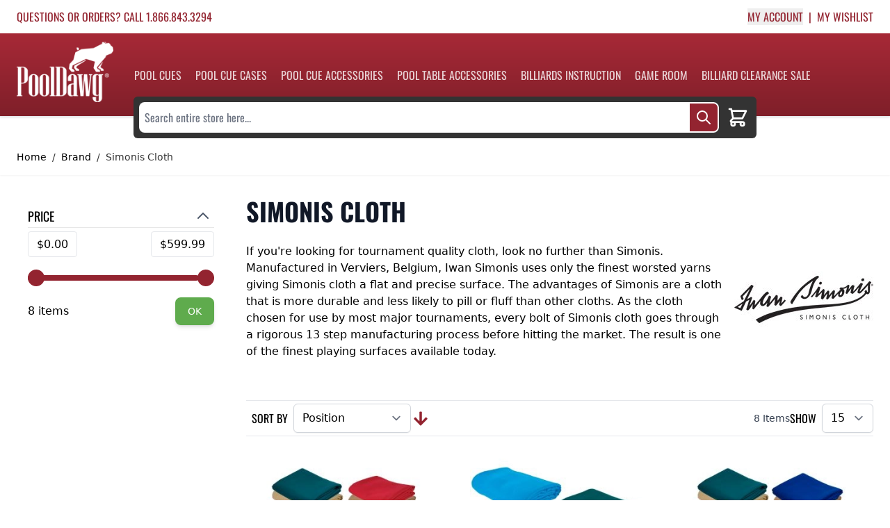

--- FILE ---
content_type: text/html; charset=UTF-8
request_url: https://www.pooldawg.com/brand/simonis
body_size: 67598
content:
<!doctype html>
<html lang="en">
<head >
    <meta charset="utf-8"/>
<meta name="title" content="Simonis Cloth - Simonis 760 and 860 Felt at PoolDawg"/>
<meta name="description" content="Shopping for Simonis Cloth? PoolDawg.com is your complete source for Simonis 760 and 860 pool table cloth at unreal prices."/>
<meta name="keywords" content="Pooldawg, billiards, pool cues, pool cases, pool supplies, billiard supplies"/>
<meta name="robots" content="INDEX,FOLLOW"/>
<meta name="viewport" content="width=device-width, initial-scale=1"/>
<title>Simonis Cloth - Simonis 760 and 860 Felt at PoolDawg</title>
<link  rel="stylesheet" type="text/css"  media="all" href="https://www.pooldawg.com/static/version1761120018/frontend/Pooldawg/default/en_US/css/styles.css" />
<script  type="text/javascript"  src="https://www.pooldawg.com/static/version1761120018/frontend/Pooldawg/default/en_US/Smile_ElasticsuiteTracker/js/tracking.js"></script>
<link  rel="canonical" href="https://www.pooldawg.com/brand/simonis" />
<link  rel="icon" type="image/x-icon" href="https://www.pooldawg.com/pub/media/favicon/stores/1/pooldawg-favicon_192x192.png" />
<link  rel="shortcut icon" type="image/x-icon" href="https://www.pooldawg.com/pub/media/favicon/stores/1/pooldawg-favicon_192x192.png" />
<link
    href="https://www.pooldawg.com/pub/media/favicon/stores/1/pooldawg-favicon.png"
    rel="icon"
    sizes="192x192"
  />

<meta name="google-site-verification" content="tlA31C9LYALcfgYxDbHX_COq8tu8wxVa1dpLDBPJkjw" />

<script src="https://assets.conversionwax.com/dist/app.js" defer></script>

<style>
    .flex-row-reverse {
    flex-direction: row-reverse;
}
    @media (min-width: 1024px) {
.lg\:w-1\/4 {
    width: 25%;
}
.lg\:w-3\/4 {
    width: 75%;
}        
.lg\:p-4 {
    padding: 1rem;
}
    }

img, video {
    height: auto !important;
}
iframe {
    max-width: 100%;
}
@media (min-width: 1024px) {
    .category-description {
        width: calc(100% - 200px - 1rem);
    }
}
</style>    
<script nonce="ZDJmZzJ0Z2s4Ynl2ZmQ1bTF4YXNlaXRicXQ5aGR1aHI=">
    window.getWpGA4Cookie = function(name) {
        match = document.cookie.match(new RegExp(name + '=([^;]+)'));
        if (match) return decodeURIComponent(match[1].replace(/\+/g, ' ')) ;
    };

    window.ga4AllowServices = false;

    var isCookieRestrictionModeEnabled = 0,
        currentWebsiteId = 1,
        cookieRestrictionName = 'user_allowed_save_cookie';

    if (isCookieRestrictionModeEnabled) {
        allowedCookies = window.getWpGA4Cookie(cookieRestrictionName);

        if (allowedCookies !== undefined) {
            allowedWebsites = JSON.parse(allowedCookies);

            if (allowedWebsites[currentWebsiteId] === 1) {
                window.ga4AllowServices = true;
            }
        }
    } else {
        window.ga4AllowServices = true;
    }
</script>
        <script nonce="ZDJmZzJ0Z2s4Ynl2ZmQ1bTF4YXNlaXRicXQ5aGR1aHI=">
        if (window.ga4AllowServices) {
            window.dataLayer = window.dataLayer || [];
                        var dl4Objects = [{"pageName":"Simonis Cloth - Simonis 760 and 860 Felt at PoolDawg","pageType":"category"},{"ecommerce":{"items":[{"item_name":"Simonis 760 Pool Table Cloth","affiliation":"PoolDawg - PoolDawg Store Group - PoolDawg","item_id":"CLS760","price":327,"item_category":"Brand","item_category2":"Simonis Cloth","item_list_name":"Brand\/Simonis Cloth","item_list_id":"954","index":1},{"item_name":"Simonis High Resistance 860 Pool Table Cloth","affiliation":"PoolDawg - PoolDawg Store Group - PoolDawg","item_id":"CLSHR","price":434,"item_category":"Brand","item_category2":"Simonis Cloth","item_list_name":"Brand\/Simonis Cloth","item_list_id":"954","index":2},{"item_name":"Simonis 860 Pool Table Cloth","affiliation":"PoolDawg - PoolDawg Store Group - PoolDawg","item_id":"CLS860","price":327,"item_category":"Brand","item_category2":"Simonis Cloth","item_list_name":"Brand\/Simonis Cloth","item_list_id":"954","index":3},{"item_name":"Recovering Bed with Simonis DVD","affiliation":"PoolDawg - PoolDawg Store Group - PoolDawg","item_id":"DVDSIB","price":34.95,"item_category":"Brand","item_category2":"Simonis Cloth","item_list_name":"Brand\/Simonis Cloth","item_list_id":"954","index":4},{"item_name":"Recovering Rails with Simonis DVD ","affiliation":"PoolDawg - PoolDawg Store Group - PoolDawg","item_id":"DVDSIR","price":34.95,"item_category":"Brand","item_category2":"Simonis Cloth","item_list_name":"Brand\/Simonis Cloth","item_list_id":"954","index":5},{"item_name":"Simonis 300 Rapide Carom Cloth","affiliation":"PoolDawg - PoolDawg Store Group - PoolDawg","item_id":"CLS300","price":0,"item_category":"Brand","item_category2":"Simonis Cloth","item_list_name":"Brand\/Simonis Cloth","item_list_id":"954","index":6},{"item_name":"Simonis Table Spot","affiliation":"PoolDawg - PoolDawg Store Group - PoolDawg","item_id":"TPSS","price":0.95,"item_category":"Brand","item_category2":"Simonis Cloth","item_list_name":"Brand\/Simonis Cloth","item_list_id":"954","index":7},{"item_name":"Simonis X-1 Pool Table Cloth Cleaner","affiliation":"PoolDawg - PoolDawg Store Group - PoolDawg","item_id":"TPX1","price":108,"item_category":"Brand","item_category2":"Simonis Cloth","item_list_name":"Brand\/Simonis Cloth","item_list_id":"954","index":8}],"item_list_id":"954","item_list_name":"Brand\/Simonis Cloth"},"event":"view_item_list"}];
            for (var i in dl4Objects) {
                window.dataLayer.push({ecommerce: null});
                window.dataLayer.push(dl4Objects[i]);
            }
                        var wpGA4Cookies = ['wp_ga4_user_id','wp_ga4_customerGroup'];
            wpGA4Cookies.map(function (cookieName) {
                var cookieValue = window.getWpGA4Cookie(cookieName);
                if (cookieValue) {
                    var dl4Object = {};
                    dl4Object[cookieName.replace('wp_ga4_', '')] = cookieValue;
                    window.dataLayer.push(dl4Object);
                }
            });
        }
    </script>

    <!-- Google Tag Manager -->
<script nonce="ZDJmZzJ0Z2s4Ynl2ZmQ1bTF4YXNlaXRicXQ5aGR1aHI="  > if (window.ga4AllowServices) {(function(w,d,s,l,i){w[l]=w[l]||[];w[l].push({'gtm.start':
new Date().getTime(),event:'gtm.js'});var f=d.getElementsByTagName(s)[0],
j=d.createElement(s),dl=l!='dataLayer'?'&l='+l:'';j.async=true;j.src=
'https://www.googletagmanager.com/gtm.js?id='+i+dl;f.parentNode.insertBefore(j,f);
})(window,document,'script','dataLayer','GTM-W7KRQNG');} </script>
<!-- End Google Tag Manager --><!-- NO Pixel ID is configured, please goto Admin -->
<script type="text&#x2F;javascript">    console.log('No Meta pixel is configured, please log in as a admin and then visit Stores -> Meta -> Setup -> Get Started');</script><script>
    var BASE_URL = 'https://www.pooldawg.com/';
    var THEME_PATH = 'https://www.pooldawg.com/static/version1761120018/frontend/Pooldawg/default/en_US';
    var COOKIE_CONFIG = {
        "expires": null,
        "path": "\u002F",
        "domain": ".www.pooldawg.com",
        "secure": true,
        "lifetime": "3600",
        "cookie_restriction_enabled": false    };
    var CURRENT_STORE_CODE = 'default';
    var CURRENT_WEBSITE_ID = '1';

    window.hyva = window.hyva || {}

    window.cookie_consent_groups = window.cookie_consent_groups || {}
    window.cookie_consent_groups['necessary'] = true;

    window.cookie_consent_config = window.cookie_consent_config || {};
    window.cookie_consent_config['necessary'] = [].concat(
        window.cookie_consent_config['necessary'] || [],
        [
            'user_allowed_save_cookie',
            'form_key',
            'mage-messages',
            'private_content_version',
            'mage-cache-sessid',
            'last_visited_store',
            'section_data_ids'
        ]
    );
</script>
<script>
    'use strict';
    (function( hyva, undefined ) {

        function lifetimeToExpires(options, defaults) {

            const lifetime = options.lifetime || defaults.lifetime;

            if (lifetime) {
                const date = new Date;
                date.setTime(date.getTime() + lifetime * 1000);
                return date;
            }

            return null;
        }

        function generateRandomString() {

            const allowedCharacters = '0123456789abcdefghijklmnopqrstuvwxyzABCDEFGHIJKLMNOPQRSTUVWXYZ',
                length = 16;

            let formKey = '',
                charactersLength = allowedCharacters.length;

            for (let i = 0; i < length; i++) {
                formKey += allowedCharacters[Math.round(Math.random() * (charactersLength - 1))]
            }

            return formKey;
        }

        const sessionCookieMarker = {noLifetime: true}

        const cookieTempStorage = {};

        const internalCookie = {
            get(name) {
                const v = document.cookie.match('(^|;) ?' + name + '=([^;]*)(;|$)');
                return v ? v[2] : null;
            },
            set(name, value, days, skipSetDomain) {
                let expires,
                    path,
                    domain,
                    secure,
                    samesite;

                const defaultCookieConfig = {
                    expires: null,
                    path: '/',
                    domain: null,
                    secure: false,
                    lifetime: null,
                    samesite: 'lax'
                };

                const cookieConfig = window.COOKIE_CONFIG || {};

                expires = days && days !== sessionCookieMarker
                    ? lifetimeToExpires({lifetime: 24 * 60 * 60 * days, expires: null}, defaultCookieConfig)
                    : lifetimeToExpires(window.COOKIE_CONFIG, defaultCookieConfig) || defaultCookieConfig.expires;

                path = cookieConfig.path || defaultCookieConfig.path;
                domain = !skipSetDomain && (cookieConfig.domain || defaultCookieConfig.domain);
                secure = cookieConfig.secure || defaultCookieConfig.secure;
                samesite = cookieConfig.samesite || defaultCookieConfig.samesite;

                document.cookie = name + "=" + encodeURIComponent(value) +
                    (expires && days !== sessionCookieMarker ? '; expires=' + expires.toGMTString() : '') +
                    (path ? '; path=' + path : '') +
                    (domain ? '; domain=' + domain : '') +
                    (secure ? '; secure' : '') +
                    (samesite ? '; samesite=' + samesite : 'lax');
            },
            isWebsiteAllowedToSaveCookie() {
                const allowedCookies = this.get('user_allowed_save_cookie');
                if (allowedCookies) {
                    const allowedWebsites = JSON.parse(unescape(allowedCookies));

                    return allowedWebsites[CURRENT_WEBSITE_ID] === 1;
                }
                return false;
            },
            getGroupByCookieName(name) {
                const cookieConsentConfig = window.cookie_consent_config || {};
                let group = null;
                for (let prop in cookieConsentConfig) {
                    if (!cookieConsentConfig.hasOwnProperty(prop)) continue;
                    if (cookieConsentConfig[prop].includes(name)) {
                        group = prop;
                        break;
                    }
                }
                return group;
            },
            isCookieAllowed(name) {
                const cookieGroup = this.getGroupByCookieName(name);
                return cookieGroup
                    ? window.cookie_consent_groups[cookieGroup]
                    : this.isWebsiteAllowedToSaveCookie();
            },
            saveTempStorageCookies() {
                for (const [name, data] of Object.entries(cookieTempStorage)) {
                    if (this.isCookieAllowed(name)) {
                        this.set(name, data['value'], data['days'], data['skipSetDomain']);
                        delete cookieTempStorage[name];
                    }
                }
            }
        };

        hyva.getCookie = (name) => {
            const cookieConfig = window.COOKIE_CONFIG || {};

            if (cookieConfig.cookie_restriction_enabled && ! internalCookie.isCookieAllowed(name)) {
                return cookieTempStorage[name] ? cookieTempStorage[name]['value'] : null;
            }

            return internalCookie.get(name);
        }

        hyva.setCookie = (name, value, days, skipSetDomain) => {
            const cookieConfig = window.COOKIE_CONFIG || {};

            if (cookieConfig.cookie_restriction_enabled && ! internalCookie.isCookieAllowed(name)) {
                cookieTempStorage[name] = {value, days, skipSetDomain};
                return;
            }
            return internalCookie.set(name, value, days, skipSetDomain);
        }


        hyva.setSessionCookie = (name, value, skipSetDomain) => {
            return hyva.setCookie(name, value, sessionCookieMarker, skipSetDomain)
        }

        hyva.getBrowserStorage = () => {
            const browserStorage = window.localStorage || window.sessionStorage;
            if (!browserStorage) {
                console.warn('Browser Storage is unavailable');
                return false;
            }
            try {
                browserStorage.setItem('storage_test', '1');
                browserStorage.removeItem('storage_test');
            } catch (error) {
                console.warn('Browser Storage is not accessible', error);
                return false;
            }
            return browserStorage;
        }

        hyva.postForm = (postParams) => {
            const form = document.createElement("form");

            let data = postParams.data;

            if (! postParams.skipUenc && ! data.uenc) {
                data.uenc = btoa(window.location.href);
            }
            form.method = "POST";
            form.action = postParams.action;

            Object.keys(postParams.data).map(key => {
                const field = document.createElement("input");
                field.type = 'hidden'
                field.value = postParams.data[key];
                field.name = key;
                form.appendChild(field);
            });

            const form_key = document.createElement("input");
            form_key.type = 'hidden';
            form_key.value = hyva.getFormKey();
            form_key.name="form_key";
            form.appendChild(form_key);

            document.body.appendChild(form);

            form.submit();
        }

        hyva.getFormKey = function () {
            let formKey = hyva.getCookie('form_key');

            if (!formKey) {
                formKey = generateRandomString();
                hyva.setCookie('form_key', formKey);
            }

            return formKey;
        }

        hyva.formatPrice = (value, showSign, options = {}) => {
            const formatter = new Intl.NumberFormat(
                'en\u002DUS',
                Object.assign({
                    style: 'currency',
                    currency: 'USD',
                    signDisplay: showSign ? 'always' : 'auto'
                }, options)
            );
            return (typeof Intl.NumberFormat.prototype.formatToParts === 'function') ?
                formatter.formatToParts(value).map(({type, value}) => {
                    switch (type) {
                        case 'currency':
                            return '\u0024' || value;
                        case 'minusSign':
                            return '- ';
                        case 'plusSign':
                            return '+ ';
                        default :
                            return value;
                    }
                }).reduce((string, part) => string + part) :
                formatter.format(value);
        }

        const formatStr = function (str, nStart) {
            const args = Array.from(arguments).slice(2);

            return str.replace(/(%+)([0-9]+)/g, (m, p, n) => {
                const idx = parseInt(n) - nStart;

                if (args[idx] === null || args[idx] === void 0) {
                    return m;
                }
                return p.length % 2
                    ? p.slice(0, -1).replace('%%', '%') + args[idx]
                    : p.replace('%%', '%') + n;
            })
        }

        hyva.str = function (string) {
            const args = Array.from(arguments);
            args.splice(1, 0, 1);

            return formatStr.apply(undefined, args);
        }

        hyva.strf = function () {
            const args = Array.from(arguments);
            args.splice(1, 0, 0);

            return formatStr.apply(undefined, args);
        }

        /**
         * Take a html string as `content` parameter and
         * extract an element from the DOM to replace in
         * the current page under the same selector,
         * defined by `targetSelector`
         */
        hyva.replaceDomElement = (targetSelector, content) => {
            // Parse the content and extract the DOM node using the `targetSelector`
            const parser = new DOMParser();
            const doc = parser.parseFromString(content, 'text/html');
            const contentNode = doc.querySelector(targetSelector);

            // Bail if content can't be found
            if (!contentNode) {
                return;
            }

            hyva.activateScripts(contentNode)

            // Replace the old DOM node with the new content
            document.querySelector(targetSelector).replaceWith(contentNode);

            // Reload customerSectionData and display cookie-messages if present
            window.dispatchEvent(new CustomEvent("reload-customer-section-data"));
            hyva.initMessages();
        }

        hyva.activateScripts = (contentNode) => {
            // Extract all the script tags from the content.
            // Script tags won't execute when inserted into a dom-element directly,
            // therefore we need to inject them to the head of the document.
            const tmpScripts = contentNode.getElementsByTagName('script');

            if (tmpScripts.length > 0) {
                // Push all script tags into an array
                // (to prevent dom manipulation while iterating over dom nodes)
                const scripts = [];
                for (let i = 0; i < tmpScripts.length; i++) {
                    scripts.push(tmpScripts[i]);
                }

                // Iterate over all script tags and duplicate+inject each into the head
                for (let i = 0; i < scripts.length; i++) {
                    let script = document.createElement('script');
                    script.innerHTML = scripts[i].innerHTML;

                    document.head.appendChild(script);

                    // Remove the original (non-executing) node from the content
                    scripts[i].parentNode.removeChild(scripts[i]);
                }
            }
            return contentNode;
        }

        const replace = {['+']: '-', ['/']: '_', ['=']: ','};
        hyva.getUenc = () => btoa(window.location.href).replace(/[+/=]/g, match => replace[match]);

        let currentTrap;

        const focusableElements = (rootElement) => {
            const selector = 'button, [href], input, select, textarea, details, [tabindex]:not([tabindex="-1"]';
            return Array.from(rootElement.querySelectorAll(selector))
                .filter(el => {
                    return el.style.display !== 'none'
                        && !el.disabled
                        && el.tabIndex !== -1
                        && (el.offsetWidth || el.offsetHeight || el.getClientRects().length)
                })
        }

        const focusTrap = (e) => {
            const isTabPressed = e.key === 'Tab' || e.keyCode === 9;
            if (!isTabPressed) return;

            const focusable = focusableElements(currentTrap)
            const firstFocusableElement = focusable[0]
            const lastFocusableElement = focusable[focusable.length - 1]

            e.shiftKey
                ? document.activeElement === firstFocusableElement && (lastFocusableElement.focus(), e.preventDefault())
                : document.activeElement === lastFocusableElement && (firstFocusableElement.focus(), e.preventDefault())
        };

        hyva.releaseFocus = (rootElement) => {
            if (currentTrap && (!rootElement || rootElement === currentTrap)) {
                currentTrap.removeEventListener('keydown', focusTrap)
                currentTrap = null
            }
        }
        hyva.trapFocus = (rootElement) => {
            if (!rootElement) return;
            hyva.releaseFocus()
            currentTrap = rootElement
            rootElement.addEventListener('keydown', focusTrap)
            const firstElement = focusableElements(rootElement)[0]
            firstElement && firstElement.focus()
        }

                hyva.alpineInitialized = (fn) => window.addEventListener('alpine:initialized', fn, {once: true})
                window.addEventListener('user-allowed-save-cookie', () => internalCookie.saveTempStorageCookies())

    }( window.hyva = window.hyva || {} ));
</script>
<script>
    if (!window.IntersectionObserver) {
        window.IntersectionObserver = function (callback) {
            this.observe = el => el && callback(this.takeRecords());
            this.takeRecords = () => [{isIntersecting: true, intersectionRatio: 1}];
            this.disconnect = () => {};
            this.unobserve = () => {};
        }
    }
</script>


<!-- Open Graph Tags -->
<meta property="og:title" content="Simonis Cloth" />
<meta property="og:url" content="https://www.pooldawg.com/brand/simonis" />
<meta property="og:image" content=""/>
<meta property="og:site_name" content="www.pooldawg.com" />

<meta property="og:description" content="If you're looking for tournament quality cloth, look no further than Simonis. Manufactured in Verviers, Belgium, Iwan Simonis uses only the finest worsted yarns giving Simonis cloth a flat and precise surface. The advantages of Simonis are a cloth th"/>
<!-- End of Open Graph Tags -->
</head>
<body id="html-body" class="page-with-filter page-products categorypath-brand-simonis category-simonis catalog-category-view page-layout-2columns-left">
<!-- Google Tag Manager (noscript) -->
<noscript><iframe src="https://www.googletagmanager.com/ns.html?id=GTM-W7KRQNG"
height="0" width="0" style="display:none;visibility:hidden"></iframe></noscript>
<!-- End Google Tag Manager (noscript) --><input name="form_key" type="hidden" value="UAOPAgaoxibimaoi" />
<script>
    async function createCart() {

        let newcart_storage = false;
        if(!hyva.getBrowserStorage().getItem('mage-cache-storage')) {
            hyva.getBrowserStorage().setItem('mage-cache-storage', JSON.stringify({
                "cart": {
                    "summary_count": 0,
                    "subtotalAmount": null,
                    "subtotal": "<span class='price'>$0.00</span>",
                    "possible_onepage_checkout": true,
                    "items": [],
                    "extra_actions": "",
                    "isGuestCheckoutAllowed": true,
                    "website_id": "1",
                    "storeId": "1",
                    "cartId": "",
                    "storeViewCode": "default",
                    "subtotal_incl_tax": "<span class='price'>$0.00</span>",
                    "subtotal_excl_tax": "<span class='price'>$0.00</span>",
                    "data_id": ""
                }
            }))
            newcart_storage = JSON.parse(hyva.getBrowserStorage().getItem('mage-cache-storage'));
        }

        this.cartId =  JSON.parse(hyva.getBrowserStorage().getItem('mage-cache-storage')).cart.cartId;
        var loginstatus = '';

        if (!this.cartId && !loginstatus) {

            //get Cart Id
            const CartIdResponse = await fetch('/maskid');
            const CartIdResults = await CartIdResponse.json();
            this.cartId = CartIdResults.data.cartId;

            //update cache
            let cache_storage = newcart_storage || JSON.parse(hyva.getBrowserStorage().getItem('mage-cache-storage'));
            cache_storage.cart.cartId = this.cartId;
            const browserStorage = hyva.getBrowserStorage();
            if (browserStorage) {
                browserStorage.setItem('mage-cache-storage', JSON.stringify(cache_storage));
            }
        }
    }
    createCart();


    function initAddToCart(type_id = null) {

        return {
            cartId: '',
            qty: 1,
            isLoading: false,
            sku: '',
            child_sku: '',
            bundle_selections: {},
            custom_options: {},
            related_sku: '',
            related_option: [],
            tipCartItem: [],
            relatedCartItems: [],
            type_id: (type_id) ? type_id : 'simple',
            am_giftcard_image: null,
            subtotal: 0,
            // setCartIdByCustomerData(customerData) {
            //     if (customerData && customerData.cart && customerData.cart.cartId) {
            //         this.cartId = JSON.parse(hyva.getBrowserStorage().getItem('mage-cache-storage')).cart.cartId;
            //         this.isLoading = false
            //     }
            // },

            formatBundleOptions() {
                let formatted_bundle_selections = [];
                const bundle_selections = JSON.parse(JSON.stringify(this.bundle_selections));
                for (var key in bundle_selections) {
                    if (bundle_selections.hasOwnProperty(key) && bundle_selections[key].length) {
                        formatted_bundle_selections.push({
                            id: parseInt(key),
                            quantity: 1,
                            value:  [ bundle_selections[key]+"" ]
                        })
                    }
                }
                return formatted_bundle_selections;
            },
            formatCustomOptions() {
                let formatted_custom_options = [];
                const custom_options = JSON.parse(JSON.stringify(this.custom_options));
                for (var key in custom_options) {
                    if (custom_options.hasOwnProperty(key)) {
                        formatted_custom_options.push({
                            id: parseInt(key),
                            value_string:  custom_options[key]
                        })
                    }
                }
                return formatted_custom_options;
            },

            formatAmGiftCardOptions() {
                const formElem = document.querySelector('#product_addtocart_form');
                const formData = new FormData(formElem);
                let formatted_giftcard_options = {
                    am_giftcard_amount: (!isNaN(formData.get('am_giftcard_amount'))) ? formData.get('am_giftcard_amount') : null,
                    am_giftcard_amount_custom: formData.get('am_giftcard_amount_custom') || null,
                    am_giftcard_type: formData.get('am_giftcard_type'),
                    am_giftcard_sender_name: formData.get('am_giftcard_sender_name'),
                    am_giftcard_recipient_name: formData.get('am_giftcard_recipient_name'),
                    am_giftcard_recipient_email: formData.get('am_giftcard_recipient_email'),
                    is_date_delivery: formData.get('is_date_delivery') ? formData.get('is_date_delivery') : false,
                    am_giftcard_date_delivery:formData.get('am_giftcard_date_delivery'),
                    am_giftcard_date_delivery_timezone:formData.get('am_giftcard_date_delivery_timezone'),
                    am_giftcard_message: formData.get('am_giftcard_message'),
                    am_giftcard_image: this.am_giftcard_image
                };



                return Object.fromEntries(Object.entries(formatted_giftcard_options).filter(([_, v]) => v != null));;
            },

            async addToCart(sku,event) {
                this.cartId =  JSON.parse(hyva.getBrowserStorage().getItem('mage-cache-storage')).cart.cartId;
                this.sku = sku;
                var loginstatus = '';

                if (!this.cartId && !loginstatus) {

                    //get Cart Id
                    const CartIdResponse = await fetch('/maskid');
                    const CartIdResults = await CartIdResponse.json();
                    this.cartId = CartIdResults.data.cartId;

                    //update cache
                    let cache_storage = JSON.parse(hyva.getBrowserStorage().getItem('mage-cache-storage'));
                    cache_storage.cart.cartId = this.cartId;
                    const browserStorage = hyva.getBrowserStorage();
                    if (browserStorage) {
                        browserStorage.setItem('mage-cache-storage', JSON.stringify(cache_storage));
                    }
                }

                if (!this.isLoading) {
                    this.loadingStart();

                    let addToQuery;
                    let queryVars = {};
                    const $this = this;

                    const cart_items = $this.relatedCartItems.concat($this.tipCartItem);


                    const has_related = cart_items.length > 0;

                    switch (this.type_id) {
                        case 'bundle' :
                            addToQuery = has_related ? `
            mutation addBundleProductToCart(
        $cartId: String!
        $quantity: Float!
        $sku: String!
        $bundle_options: [BundleOptionInput]!
        $custom_options: [CustomizableOptionInput]!
        $related_cart_items: [SimpleProductCartItemInput]!
    ) {

        addBundleProductsToCart(
            input: {
                cart_id: $cartId
                cart_items: [{
                    data: {
                        quantity: $quantity,
                        sku: $sku
                    }
                    bundle_options: $bundle_options,
                    customizable_options: $custom_options
                }]
            }
        ) {
            cart {
              prices {
                grand_total {
                  value
                  currency
                }
                subtotal_excluding_tax {
                  value
                  currency
                }
                subtotal_including_tax {
                  value
                  currency
                }
                applied_taxes {
                  amount {
                      value
                      currency
                  }
                  label
                }
                discounts {
                  amount {
                      value
                      currency
                  }
                  label
                }
              }
          items {
            product {
              name
              sku
            }
            quantity
          }
        }
        }

        addSimpleProductsToCart(
            input: {
                cart_id: $cartId
                cart_items: $related_cart_items
            }
        ){
            cart {
              prices {
                grand_total {
                  value
                  currency
                }
                subtotal_excluding_tax {
                  value
                  currency
                }
                subtotal_including_tax {
                  value
                  currency
                }
                applied_taxes {
                  amount {
                      value
                      currency
                  }
                  label
                }
                discounts {
                  amount {
                      value
                      currency
                  }
                  label
                }
              }
          items {
            product {
              name
              sku
            }
            quantity
          }
        }
        }

    }
` : `
    mutation addBundleProductToCart(
        $cartId: String!
        $quantity: Float!
        $sku: String!
        $bundle_options: [BundleOptionInput]!
        $custom_options: [CustomizableOptionInput]!
    ) {
        addBundleProductsToCart(
            input: {
                cart_id: $cartId
                cart_items: [{
                    data: {
                        quantity: $quantity,
                        sku: $sku
                    }
                    bundle_options: $bundle_options,
                    customizable_options: $custom_options
                }]
            }
        ) {
            cart {
              prices {
                grand_total {
                  value
                  currency
                }
                subtotal_excluding_tax {
                  value
                  currency
                }
                subtotal_including_tax {
                  value
                  currency
                }
                applied_taxes {
                  amount {
                      value
                      currency
                  }
                  label
                }
                discounts {
                  amount {
                      value
                      currency
                  }
                  label
                }
              }
          items {
            product {
              name
              sku
            }
            quantity
          }
        }
        }
    }
`;
                            queryVars = {
                                cartId: $this.cartId,
                                quantity: $this.qty,
                                sku: $this.sku,
                                bundle_options: $this.formatBundleOptions(),
                                custom_options: $this.formatCustomOptions()
                            }
                            break;
                        case 'configurable' :
                            addToQuery = has_related ? `
    mutation addConfigurableProductToCart(
        $cartId: String!
        $quantity: Float!
        $sku: String!
        $parentSku: String!
        $custom_options: [CustomizableOptionInput]!
        $related_cart_items: [SimpleProductCartItemInput]!
    ) {
        addConfigurableProductsToCart(
            input: {
                cart_id: $cartId
                cart_items: [
                    {
                        data: {
                            quantity: $quantity,
                            sku: $sku
                        }
                        parent_sku: $parentSku,
                        customizable_options: $custom_options
                    }
                ]
            }
        ) {
            cart {
              prices {
                grand_total {
                  value
                  currency
                }
                subtotal_excluding_tax {
                  value
                  currency
                }
                subtotal_including_tax {
                  value
                  currency
                }
                applied_taxes {
                  amount {
                      value
                      currency
                  }
                  label
                }
                discounts {
                  amount {
                      value
                      currency
                  }
                  label
                }
              }
          items {
            product {
              name
              sku
            }
            quantity
          }
        }
        }

        addSimpleProductsToCart(
            input: {
                cart_id: $cartId
                cart_items: $related_cart_items
            }
        ){
            cart {
              prices {
                grand_total {
                  value
                  currency
                }
                subtotal_excluding_tax {
                  value
                  currency
                }
                subtotal_including_tax {
                  value
                  currency
                }
                applied_taxes {
                  amount {
                      value
                      currency
                  }
                  label
                }
                discounts {
                  amount {
                      value
                      currency
                  }
                  label
                }
              }
          items {
            product {
              name
              sku
            }
            quantity
          }
        }
        }

    }
` :`
    mutation addConfigurableProductToCart(
        $cartId: String!
        $quantity: Float!
        $sku: String!
        $parentSku: String!
        $custom_options: [CustomizableOptionInput]!
    ) {
        addConfigurableProductsToCart(
            input: {
                cart_id: $cartId
                cart_items: [
                    {
                        data: {
                            quantity: $quantity,
                            sku: $sku
                        }
                        parent_sku: $parentSku,
                        customizable_options: $custom_options
                    }
                ]
            }
        ) {
            cart {
              prices {
                grand_total {
                  value
                  currency
                }
                subtotal_excluding_tax {
                  value
                  currency
                }
                subtotal_including_tax {
                  value
                  currency
                }
                applied_taxes {
                  amount {
                      value
                      currency
                  }
                  label
                }
                discounts {
                  amount {
                      value
                      currency
                  }
                  label
                }
              }
          items {
            product {
              name
              sku
            }
            quantity
          }
        }
        }
    }
`;
                            queryVars = {
                                cartId: this.cartId,
                                quantity: this.qty,
                                sku: this.child_sku,
                                parentSku: this.sku,
                                custom_options: $this.formatCustomOptions()
                            }
                            break;
                        case 'amgiftcard':
                            addToQuery = `
    mutation addAmGiftCardProductsToCart(
        $cartId: String!
        $quantity: Float!
        $sku: String!
        $gift_card_options: AmGiftCardOptionsInput!
    ) {
        addAmGiftCardProductsToCart(
            input: {
                cart_id: $cartId
                cart_items: [{
                    data: {
                        quantity: $quantity,
                        sku: $sku
                    }
                    gift_card_options: $gift_card_options
                }]
            }
        ) {
            cart {
              prices {
                grand_total {
                  value
                  currency
                }
                subtotal_excluding_tax {
                  value
                  currency
                }
                subtotal_including_tax {
                  value
                  currency
                }
                applied_taxes {
                  amount {
                      value
                      currency
                  }
                  label
                }
                discounts {
                  amount {
                      value
                      currency
                  }
                  label
                }
              }
          items {
            product {
              name
              sku
            }
            quantity
          }
        }
        }
    }
`;
                            queryVars = {
                                cartId: this.cartId,
                                quantity: this.qty,
                                sku: this.sku,
                                gift_card_options: $this.formatAmGiftCardOptions()
                            }
                            break;
                        default:
                            addToQuery = has_related ? `
    mutation addSimpleProductToCart(
        $cartId: String!
        $quantity: Float!
        $sku: String!
        $custom_options: [CustomizableOptionInput]!
        $related_cart_items: [SimpleProductCartItemInput]!
    ) {
    addSimpleProductsToCart(
        input: {
                cart_id: $cartId
                cart_items: [
                    {
                        data: {
                            quantity: $quantity,
                            sku: $sku
                        },
                        customizable_options: $custom_options
                    }
                ]
            }
        ) {
            cart {
              prices {
                grand_total {
                  value
                  currency
                }
                subtotal_excluding_tax {
                  value
                  currency
                }
                subtotal_including_tax {
                  value
                  currency
                }
                applied_taxes {
                  amount {
                      value
                      currency
                  }
                  label
                }
                discounts {
                  amount {
                      value
                      currency
                  }
                  label
                }
              }
          items {
            product {
              name
              sku
            }
            quantity
          }
        }
        }

    addSimpleProductsToCart(
        input: {
                cart_id: $cartId
                cart_items: $related_cart_items
            }
        ){
            cart {
              prices {
                grand_total {
                  value
                  currency
                }
                subtotal_excluding_tax {
                  value
                  currency
                }
                subtotal_including_tax {
                  value
                  currency
                }
                applied_taxes {
                  amount {
                      value
                      currency
                  }
                  label
                }
                discounts {
                  amount {
                      value
                      currency
                  }
                  label
                }
              }
          items {
            product {
              name
              sku
            }
            quantity
          }
        }
        }

    }
` : `
    mutation addSimpleProductToCart(
        $cartId: String!
        $quantity: Float!
        $sku: String!
        $custom_options: [CustomizableOptionInput]!
    ) {
    addSimpleProductsToCart(
        input: {
                cart_id: $cartId
                cart_items: [
                    {
                        data: {
                            quantity: $quantity,
                            sku: $sku
                        },
                        customizable_options: $custom_options
                    }
                ]
            }
        ) {
            cart {
              prices {
                grand_total {
                  value
                  currency
                }
                subtotal_excluding_tax {
                  value
                  currency
                }
                subtotal_including_tax {
                  value
                  currency
                }
                applied_taxes {
                  amount {
                      value
                      currency
                  }
                  label
                }
                discounts {
                  amount {
                      value
                      currency
                  }
                  label
                }
              }
          items {
            product {
              name
              sku
            }
            quantity
          }
        }
        }
    }
`;
                            queryVars = {
                                cartId: this.cartId,
                                quantity: this.qty,
                                sku: this.sku,
                                custom_options: $this.formatCustomOptions()
                            }
                            break;
                    }
                    if (has_related) queryVars.related_cart_items = cart_items;

                    fetch('https://www.pooldawg.com/graphql', {
                            method: 'POST',
                            headers: {
                                'Content-Type': 'application/json',
                                'X-Requested-With': 'XMLHttpRequest',
                                'Store': 'default',
                                credentials: 'include'
                            },
                            body: JSON.stringify({query: (addToQuery), variables: queryVars})
                        }
                    ).then((response) => {
                            return response.json()
                        }
                    ).then((data) => {
                        if (data && data.errors) {
                            this.loadingDone();
                            this.initErrorMessages(data.errors)
                        } else {
                            if(data.data.addConfigurableProductsToCart) {
                                this.subtotal = data.data.addConfigurableProductsToCart.cart.prices.subtotal_excluding_tax.value;
                            }
                            if(data.data.addBundleProductsToCart) {
                                this.subtotal = data.data.addBundleProductsToCart.cart.prices.subtotal_excluding_tax.value;
                            }
                            this.reloadCustomerData()
                        }
                    }).catch(error => {
                        console.error(error)
                        this.loadingDone();
                        typeof window.dispatchMessages !== "undefined" && window.dispatchMessages(
                            [{
                                type: "error",
                                text: "Something\u0020went\u0020wrong.\u0020Please\u0020try\u0020again."
                            }], 10000
                        )
                    })/*.finally(() => {
                        this.reloadCustomerData()
                    })*/
                }
            },
            clearErrorMessages() {
                window.dispatchEvent(new CustomEvent('clear-messages'))
            },
            initErrorMessages(errors) {
                let messages = []
                for (const error in Object.keys(errors)) {
                    messages.push({
                        type: 'error',
                        text: errors[error].message
                    })
                }
                typeof window.dispatchMessages !== "undefined" && window.dispatchMessages(messages)
            },
            async reloadCustomerData() {
                const $this = this;
                const mageCacheStorage = JSON.parse(hyva.getBrowserStorage().getItem('mage-cache-storage'));
                if(mageCacheStorage.cart.items.length < 1) {
                    const up = await fetch('/maskid/update');
                }
                const reloadCustomerDataEvent = new CustomEvent("reload-customer-section-data")
                window.dispatchEvent(reloadCustomerDataEvent)

                window.addEventListener('private-content-loaded', function(){
                    $this.loadingDone();

                    const toggleCart = new CustomEvent("toggle-cart",{detail: { subtotal: $this.subtotal } });
                    window.dispatchEvent(toggleCart)
                });



            },
            configurableSelectionChanged(event) {
                this.child_sku = configurableOptionConfig.sku[event.detail.productIndex];

            },
            bundleSelectionChanged(detail) {
                this.bundle_selections = detail;
            },
            customOptionChanged(detail) {
                if(detail.active) {
                    this.custom_options[detail.customOptionId] = detail.value;
                } else {
                    delete this.custom_options[detail.customOptionId];
                }
            },
            tipChanged(event) {
                this.tipCartItem = (event.detail.value == null) ? [] : [event.detail.value]
            },
            relatedChanged(event) {
                this.relatedCartItems = event.detail.value;
            },
            loadingDone() {
                this.isLoading = false;
                const loadingDone = new CustomEvent("addtocart-done");
                window.dispatchEvent(loadingDone);
            },
            loadingStart() {
                this.isLoading = true;
                const loadingStart = new CustomEvent("addtocart-loading");
                window.dispatchEvent(loadingStart);
            },

            eventListeners: {

                ['@update-qty.window'](event) {
                    this.qty = event.detail;
                },
                ['@configurable-selection-changed.window'](event) {
                    this.configurableSelectionChanged(event);
                },
                ['@update-bundle-option-active.window'](event) {
                    this.bundleSelectionChanged(event.detail);
                },
                ['@update-custom-option-active.window'](event) {
                    this.customOptionChanged(event.detail);
                },
                ['@click-giftcard-image.window'](event) {
                    this.am_giftcard_image = event.detail.id;
                },
                ['@related-changed.window'](event) {
                    this.relatedChanged(event);
                },
                ['@tip-changed.window'](event) {
                    this.tipChanged(event);
                }

            }

        }
    }

</script>
<div
    x-data="{isLoading:false}"
    @addtocart-loading.window="isLoading=true"
    @addtocart-done.window="isLoading=false"
    class="hidden relative"
    :class="{'block':isLoading,'hidden':!isLoading}"
    style="z-index:9999"
    >
    <div class="flex flex-row justify-center items-center w-full h-full fixed select-none"
     style="left: 50%;top: 50%;transform: translateX(-50%) translateY(-50%);background: rgba(255,255,255,0.7);"
     x-show="isLoading"
     x-transition:enter="ease-out duration-200"
     x-transition:enter-start="opacity-0"
     x-transition:enter-end="opacity-100"
     x-transition:leave="ease-in duration-200"
     x-transition:leave-start="opacity-100"
     x-transition:leave-end="opacity-0">
    <!-- By Sam Herbert (@sherb), for everyone. More @ http://goo.gl/7AJzbL -->
<svg xmlns="http://www.w3.org/2000/svg" viewBox="0 0 57 57" stroke="currentColor" class="text-primary" width="57" height="57" role="img">
    <g fill="none" fill-rule="evenodd">
        <g transform="translate(1 1)" stroke-width="2">
            <circle cx="5" cy="50" r="5">
                <animate attributeName="cy" begin="0s" dur="2.2s" values="50;5;50;50" calcMode="linear" repeatCount="indefinite"/>
                <animate attributeName="cx" begin="0s" dur="2.2s" values="5;27;49;5" calcMode="linear" repeatCount="indefinite"/>
            </circle>
            <circle cx="27" cy="5" r="5">
                <animate attributeName="cy" begin="0s" dur="2.2s" from="5" to="5" values="5;50;50;5" calcMode="linear" repeatCount="indefinite"/>
                <animate attributeName="cx" begin="0s" dur="2.2s" from="27" to="27" values="27;49;5;27" calcMode="linear" repeatCount="indefinite"/>
            </circle>
            <circle cx="49" cy="50" r="5">
                <animate attributeName="cy" begin="0s" dur="2.2s" values="50;50;5;50" calcMode="linear" repeatCount="indefinite"/>
                <animate attributeName="cx" from="49" to="49" begin="0s" dur="2.2s" values="49;5;27;49" calcMode="linear" repeatCount="indefinite"/>
            </circle>
        </g>
    </g>
<title>loader</title></svg>
    <div class="ml-10 text-primary text-xl">
        Loading...    </div>
</div>
</div>
<div class="page-wrapper"><header class="page-header"><script type="application/javascript" async
 src="https://static.klaviyo.com/onsite/js/klaviyo.js?company_id=X6tu3j"></script>
<div x-data="initKlaviyoCustomerTracking()"
     @private-content-loaded.window="sendCustomerDataToKlaviyo(event.detail.data)"></div>
    <script>
        function initKlaviyoCustomerTracking() {
            return {
                sendCustomerDataToKlaviyo(data) {
                    let _learnq = window._learnq || [];
                    let customer = data.customer;

                    if(customer.email) {
                        _learnq.push(['identify', {
                            $email: customer.email,
                            $first_name: customer.firstname ? customer.firstname : '',
                            $last_name:  customer.lastname ? customer.lastname : ''
                        }]);
                    }
                }
            }
        }
    </script>
<a class="action skip sr-only contentarea"
   href="#contentarea">
    <span>
        Skip to Content    </span>
</a>
<script>
    function initHeader () {
        return {
            searchOpen: false,
            cart: {},
            getData(data) {
                if (data.cart) { this.cart = data.cart }
            },
            menu: initHeaderNavigation()
        }
    }
    function initCompareHeader() {
        return {
            compareProducts: null,
            itemCount: 0,
            receiveCompareData(data) {
                if (data['compare-products']) {
                    this.compareProducts = data['compare-products'];
                    this.itemCount = this.compareProducts.count;
                }
            }
        }
    }
</script>
<!-- top section -->
<div class="bg-white font-pd hidden lg:block">
    <div class="flex flex-wrap items-center justify-between w-full px-6 py-3 mx-auto mt-0 text-secondary font-medium uppercase">

        <div>QUESTIONS OR ORDERS? CALL 1.866.843.3294</div>

        <!-- Icon Links -->
        <div class="flex items-center justify-end order-1 top-links">
            <!--Compare Icon-->
                        <!--Cart Icon-->
                        <!--Customer Icon & Dropdown-->
            
<div x-data="{ open: false }" class="relative inline-block ml-1 sm:ml-3">
    <button id="customer-menu"
            type="button"
            class="block focus:outline-none font-medium uppercase"
            @click="open = true"
            aria-haspopup="true"
            aria-expanded="true"
            aria-label="My&#x20;Account"
    >
<!--        <svg xmlns="http://www.w3.org/2000/svg" width="24" height="24" viewBox="0 0 24 24" fill="currentColor"-->
<!--            class="w-8 h-8 md:h-6 md:w-6" aria-hidden="true">-->
<!--            <circle fill="none" cx="12" cy="7" r="3"></circle>-->
<!--            <path d="M12 2C9.243 2 7 4.243 7 7s2.243 5 5 5 5-2.243 5-5S14.757 2 12 2zM12 10c-1.654-->
<!--                0-3-1.346-3-3s1.346-3 3-3 3 1.346 3 3S13.654 10 12 10zM21 21v-1c0-3.859-3.141-7-7-7h-4c-3.86-->
<!--                0-7 3.141-7 7v1h2v-1c0-2.757 2.243-5 5-5h4c2.757 0 5 2.243 5 5v1H21z">-->
<!--            </path>-->
<!--        </svg>-->
        My Account
    </button>
    <nav class="absolute right-0 z-30 w-40 py-2 mt-2 -mr-4 overflow-auto origin-top-right rounded-sm
        shadow-lg sm:w-48 lg:mt-3 bg-container-lighter text-gray-400"
         x-cloak x-show="open"
         @click.outside="open = false"
         aria-labelledby="customer-menu"
    >
                    <a class="block px-4 py-2 lg:px-5 lg:py-2 hover:bg-gray-300"
               href="https://www.pooldawg.com/customer/account/index/">
                Sign In            </a>
                            <a class="block px-4 py-2 lg:px-5 lg:py-2 hover:bg-gray-300"
                   href="https://www.pooldawg.com/customer/account/create/"
                >
                    Create an Account                </a>
                        </nav>
</div>


            <!-- Wishlist -->
            <div class=""><a href="/wishlist/" title="My Wishlist">My Wishlist</a></div>



        </div>

    </div>
</div>

<nav id="header"
     class="w-full border-b shadow bg-white lg:bg-gradient-to-b from-secondary-lighter to-secondary-darker font-pd"
     x-data="initHeader()"
     @keydown.window.escape="searchOpen = false;"
     @private-content-loaded.window="getData(event.detail.data)"
>


    <div class="container relative grid grid-cols-3 lg:flex items-center justify-between w-full px-6 pt-2 pb-1 lg:pt-3 lg:pb-3 mx-auto mt-0">
        <!--Logo-->
        <div class="order-2 lg:order-1 w-full lg:pb-2 lg:pr-5 sm:w-auto sm:pb-0 w-48">
    <a class="flex items-center justify-center text-xl font-medium tracking-wide text-gray-800
        no-underline hover:no-underline font-title"
       href="https://www.pooldawg.com/"
       title="Pooldawg"
       aria-label="store logo">
        <img src="https://www.pooldawg.com/static/version1761120018/frontend/Pooldawg/default/en_US/images/logo.png"
             title="Pooldawg"
             alt="Pooldawg"
             width="159"
             height="100"
             class="hidden lg:block"
                    />


        <svg xmlns="http://www.w3.org/2000/svg" xmlns:xlink="http://www.w3.org/1999/xlink" x="0px" y="0px"
             viewBox="0 0 656.16 266.45" style="enable-background:new 0 0 656.16 266.45;" xml:space="preserve"
             class="lg:hidden text-secondary lg:text-white fill-current w-28">
            <g>
                <g>
                    <path  d="M87.63,98.53c0,8.12-3.4,15.08-10.2,20.89c-6.8,5.81-15.02,8.71-24.64,8.71H42.73v81.72h7.22v5.24H12.28
                        v-5.24h7.22V17.23h-7.22v-5.24h40.51c9.63,0,17.85,2.9,24.64,8.71c6.8,5.81,10.2,12.77,10.2,20.89V98.53z M64.4,111.27V28.85
                        c0-3.21-1.13-5.95-3.4-8.22c-2.27-2.27-5.01-3.4-8.21-3.4H42.73v105.66h10.06c3.21,0,5.95-1.13,8.21-3.4
                        C63.27,117.22,64.4,114.49,64.4,111.27"/>
                    <path  d="M160.43,186.91c0,8.31-3.09,15.32-9.28,21.03c-6.19,5.71-14,8.57-23.44,8.57c-9.44,0-17.28-2.86-23.51-8.57
                        c-6.23-5.71-9.35-12.72-9.35-21.03V92.44c0-8.31,3.12-15.32,9.35-21.03c6.23-5.71,14.07-8.57,23.51-8.57
                        c9.44,0,17.26,2.86,23.44,8.57c6.18,5.72,9.28,12.72,9.28,21.03V186.91z M137.77,199.65V79.69c0-7.74-3.35-11.61-10.06-11.61
                        c-6.8,0-10.2,3.87-10.2,11.61v119.96c0,7.74,3.4,11.62,10.2,11.62C134.42,211.27,137.77,207.4,137.77,199.65"/>
                    <path  d="M234.66,186.91c0,8.31-3.09,15.32-9.28,21.03c-6.19,5.71-14,8.57-23.44,8.57c-9.44,0-17.28-2.86-23.51-8.57
                        c-6.23-5.71-9.35-12.72-9.35-21.03V92.44c0-8.31,3.12-15.32,9.35-21.03c6.23-5.71,14.07-8.57,23.51-8.57
                        c9.44,0,17.25,2.86,23.44,8.57c6.18,5.72,9.28,12.72,9.28,21.03V186.91z M212,199.65V79.69c0-7.74-3.35-11.61-10.05-11.61
                        c-6.8,0-10.2,3.87-10.2,11.61v119.96c0,7.74,3.4,11.62,10.2,11.62C208.65,211.27,212,207.4,212,199.65"/>
                    <polygon  points="276.44,215.09 239.34,215.09 239.34,209.85 246.56,209.85 246.56,17.23 239.34,17.23 239.34,11.99
                        269.08,11.99 269.08,209.85 276.44,209.85 		"/>
                    <path  d="M353.5,185.49c0,8.12-3.4,15.08-10.2,20.89c-6.8,5.81-15.01,8.71-24.64,8.71h-40.51v-5.24h7.22V17.23h-7.22
                        v-5.24h40.51c9.63,0,17.85,2.9,24.64,8.71c6.8,5.81,10.2,12.77,10.2,20.89V185.49z M330.27,198.24V28.85
                        c0-3.21-1.13-5.95-3.4-8.22c-2.27-2.27-5.01-3.4-8.21-3.4H308.6v192.62h10.05c3.21,0,5.95-1.13,8.21-3.4
                        C329.14,204.19,330.27,201.45,330.27,198.24"/>
                    <path  d="M433.1,215.09h-29.88v-4.11c-4.25,3.68-9.68,5.53-16.29,5.53c-16.05,0-24.08-8.87-24.08-26.63v-33.43
                        c0-18.69,11.14-28.04,33.43-28.04h6.94V79.69c0-7.74-2.84-11.61-8.5-11.61c-5.57,0-8.36,3.87-8.36,11.61v30.74H363.7V92.44
                        c0-8.97,2.81-16.15,8.43-21.53c5.62-5.38,13.15-8.07,22.59-8.07c9.54,0,17.09,2.69,22.66,8.07c5.57,5.38,8.36,12.56,8.36,21.53
                        v117.41h7.36V215.09z M403.22,205.75v-72.1h-6.66c-7.37,0-11.05,3.83-11.05,11.47v54.53c0,7.37,2.6,11.05,7.79,11.05
                        C396.6,210.7,399.91,209.05,403.22,205.75"/>
                    <polygon  points="531.08,69.49 523.86,69.49 510.55,215.09 488.45,215.09 478.54,105.18 471.31,215.09 449.36,215.09
                        435.91,69.49 428.68,69.49 428.68,64.25 465.51,64.25 465.51,69.49 458.28,69.49 466.36,183.79 474.57,64.25 495.96,64.25
                        506.16,183.79 515.79,69.49 508.42,69.49 508.42,64.25 531.08,64.25 		"/>
                    <path  d="M605.59,69.49h-7.22v158.06c0,8.31-2.93,15.32-8.78,21.03c-5.86,5.71-13.46,8.57-22.8,8.57
                        c-8.78,0-16.41-2.9-22.88-8.71c-6.47-5.81-9.7-12.77-9.7-20.89v-5.24h22.66v17.99c0,7.74,3.3,11.62,9.92,11.62
                        c5.95,0,8.92-3.87,8.92-11.62v-32.15c-4.25,3.68-9.87,5.52-16.86,5.52c-16.43,0-24.64-8.92-24.64-26.77V89.46
                        c0-17.75,8.22-26.62,24.64-26.62c6.99,0,12.61,1.84,16.86,5.52v-4.11h29.88V69.49z M575.7,202.91V73.6
                        c-3.31-3.31-6.8-4.96-10.48-4.96c-5.57,0-8.36,3.68-8.36,11.04v117.13c0,7.37,2.79,11.05,8.36,11.05
                        C568.91,207.87,572.4,206.22,575.7,202.91"/>
                </g>
                <path  d="M634.39,72.33v-0.12c1.68-0.49,3.05-1.74,3.05-3.8c0-1.5-0.49-2.55-1.43-3.24c-0.94-0.69-2.5-1.18-4.86-1.18
                    c-1.87,0-3.12,0.2-4.42,0.37V80h2.49v-6.73h1.74c1.99,0,2.99,0.75,3.37,2.75c0.31,2.05,0.69,3.49,1.06,3.99h2.62
                    c-0.25-0.5-0.63-1.44-1-3.87C636.68,73.83,635.76,72.58,634.39,72.33 M631.02,71.34h-1.81v-5.29c0.44-0.07,1-0.13,1.81-0.13
                    c2.8,0,3.8,1.37,3.8,2.73C634.82,70.6,633.08,71.34,631.02,71.34"/>
                <path  d="M631.89,57.82h-0.06c-7.66,0-13.89,6.23-13.89,14.02c0,7.92,6.23,14.08,13.89,14.08
                    c7.72,0,13.83-6.16,13.83-14.08C645.67,64.05,639.56,57.82,631.89,57.82 M631.89,83.75c-6.23,0-11.27-5.24-11.27-11.9
                    c0-6.55,5.04-11.84,11.21-11.84h0.06c6.23,0,11.22,5.29,11.22,11.9C643.11,78.5,638.12,83.81,631.89,83.75"/>
            </g>
        </svg>


            </a>
</div>

        <div class="flex flex-wrap items-center justify-right  lg:w-full order-1 lg:order-2">
            <!--Main Navigation-->
            <div class="z-20 navigation">
    <!-- mobile -->
    <div x-ref="nav-mobile"
         @load.window="menu.setActiveMenu($refs['nav-mobile'])"
         class=" lg:hidden overflow-y-auto max-h-full"
         :class="{'min-h-screen fixed top-0 left-0 w-full bg-container-lighter' : menu.open}"
         @toggle-mobile-menu.window="menu.open = !menu.open"
         @keydown.window.escape="menu.open=false"
    >
        <div class="flex items-baseline justify-between menu-icon "
             :class="{ 'bg-white': menu.open }"
        >
            <div class="flex justify-end w-full">
                <div class="hidden flex items-center pl-4"
                     :class="{ 'hidden' : !menu.open, 'block': menu.open }">
                    <div class="order-2 lg:order-1 w-full lg:pb-2 lg:pr-5 sm:w-auto sm:pb-0 w-48">
    <a class="flex items-center justify-center text-xl font-medium tracking-wide text-gray-800
        no-underline hover:no-underline font-title"
       href="https://www.pooldawg.com/"
       title="Pooldawg"
       aria-label="store logo">
        <img src="https://www.pooldawg.com/static/version1761120018/frontend/Pooldawg/default/en_US/images/logo.png"
             title="Pooldawg"
             alt="Pooldawg"
             width="159"
             height="100"
             class="hidden lg:block"
                    />


        <svg xmlns="http://www.w3.org/2000/svg" xmlns:xlink="http://www.w3.org/1999/xlink" x="0px" y="0px"
             viewBox="0 0 656.16 266.45" style="enable-background:new 0 0 656.16 266.45;" xml:space="preserve"
             class="lg:hidden text-secondary lg:text-white fill-current w-28">
            <g>
                <g>
                    <path  d="M87.63,98.53c0,8.12-3.4,15.08-10.2,20.89c-6.8,5.81-15.02,8.71-24.64,8.71H42.73v81.72h7.22v5.24H12.28
                        v-5.24h7.22V17.23h-7.22v-5.24h40.51c9.63,0,17.85,2.9,24.64,8.71c6.8,5.81,10.2,12.77,10.2,20.89V98.53z M64.4,111.27V28.85
                        c0-3.21-1.13-5.95-3.4-8.22c-2.27-2.27-5.01-3.4-8.21-3.4H42.73v105.66h10.06c3.21,0,5.95-1.13,8.21-3.4
                        C63.27,117.22,64.4,114.49,64.4,111.27"/>
                    <path  d="M160.43,186.91c0,8.31-3.09,15.32-9.28,21.03c-6.19,5.71-14,8.57-23.44,8.57c-9.44,0-17.28-2.86-23.51-8.57
                        c-6.23-5.71-9.35-12.72-9.35-21.03V92.44c0-8.31,3.12-15.32,9.35-21.03c6.23-5.71,14.07-8.57,23.51-8.57
                        c9.44,0,17.26,2.86,23.44,8.57c6.18,5.72,9.28,12.72,9.28,21.03V186.91z M137.77,199.65V79.69c0-7.74-3.35-11.61-10.06-11.61
                        c-6.8,0-10.2,3.87-10.2,11.61v119.96c0,7.74,3.4,11.62,10.2,11.62C134.42,211.27,137.77,207.4,137.77,199.65"/>
                    <path  d="M234.66,186.91c0,8.31-3.09,15.32-9.28,21.03c-6.19,5.71-14,8.57-23.44,8.57c-9.44,0-17.28-2.86-23.51-8.57
                        c-6.23-5.71-9.35-12.72-9.35-21.03V92.44c0-8.31,3.12-15.32,9.35-21.03c6.23-5.71,14.07-8.57,23.51-8.57
                        c9.44,0,17.25,2.86,23.44,8.57c6.18,5.72,9.28,12.72,9.28,21.03V186.91z M212,199.65V79.69c0-7.74-3.35-11.61-10.05-11.61
                        c-6.8,0-10.2,3.87-10.2,11.61v119.96c0,7.74,3.4,11.62,10.2,11.62C208.65,211.27,212,207.4,212,199.65"/>
                    <polygon  points="276.44,215.09 239.34,215.09 239.34,209.85 246.56,209.85 246.56,17.23 239.34,17.23 239.34,11.99
                        269.08,11.99 269.08,209.85 276.44,209.85 		"/>
                    <path  d="M353.5,185.49c0,8.12-3.4,15.08-10.2,20.89c-6.8,5.81-15.01,8.71-24.64,8.71h-40.51v-5.24h7.22V17.23h-7.22
                        v-5.24h40.51c9.63,0,17.85,2.9,24.64,8.71c6.8,5.81,10.2,12.77,10.2,20.89V185.49z M330.27,198.24V28.85
                        c0-3.21-1.13-5.95-3.4-8.22c-2.27-2.27-5.01-3.4-8.21-3.4H308.6v192.62h10.05c3.21,0,5.95-1.13,8.21-3.4
                        C329.14,204.19,330.27,201.45,330.27,198.24"/>
                    <path  d="M433.1,215.09h-29.88v-4.11c-4.25,3.68-9.68,5.53-16.29,5.53c-16.05,0-24.08-8.87-24.08-26.63v-33.43
                        c0-18.69,11.14-28.04,33.43-28.04h6.94V79.69c0-7.74-2.84-11.61-8.5-11.61c-5.57,0-8.36,3.87-8.36,11.61v30.74H363.7V92.44
                        c0-8.97,2.81-16.15,8.43-21.53c5.62-5.38,13.15-8.07,22.59-8.07c9.54,0,17.09,2.69,22.66,8.07c5.57,5.38,8.36,12.56,8.36,21.53
                        v117.41h7.36V215.09z M403.22,205.75v-72.1h-6.66c-7.37,0-11.05,3.83-11.05,11.47v54.53c0,7.37,2.6,11.05,7.79,11.05
                        C396.6,210.7,399.91,209.05,403.22,205.75"/>
                    <polygon  points="531.08,69.49 523.86,69.49 510.55,215.09 488.45,215.09 478.54,105.18 471.31,215.09 449.36,215.09
                        435.91,69.49 428.68,69.49 428.68,64.25 465.51,64.25 465.51,69.49 458.28,69.49 466.36,183.79 474.57,64.25 495.96,64.25
                        506.16,183.79 515.79,69.49 508.42,69.49 508.42,64.25 531.08,64.25 		"/>
                    <path  d="M605.59,69.49h-7.22v158.06c0,8.31-2.93,15.32-8.78,21.03c-5.86,5.71-13.46,8.57-22.8,8.57
                        c-8.78,0-16.41-2.9-22.88-8.71c-6.47-5.81-9.7-12.77-9.7-20.89v-5.24h22.66v17.99c0,7.74,3.3,11.62,9.92,11.62
                        c5.95,0,8.92-3.87,8.92-11.62v-32.15c-4.25,3.68-9.87,5.52-16.86,5.52c-16.43,0-24.64-8.92-24.64-26.77V89.46
                        c0-17.75,8.22-26.62,24.64-26.62c6.99,0,12.61,1.84,16.86,5.52v-4.11h29.88V69.49z M575.7,202.91V73.6
                        c-3.31-3.31-6.8-4.96-10.48-4.96c-5.57,0-8.36,3.68-8.36,11.04v117.13c0,7.37,2.79,11.05,8.36,11.05
                        C568.91,207.87,572.4,206.22,575.7,202.91"/>
                </g>
                <path  d="M634.39,72.33v-0.12c1.68-0.49,3.05-1.74,3.05-3.8c0-1.5-0.49-2.55-1.43-3.24c-0.94-0.69-2.5-1.18-4.86-1.18
                    c-1.87,0-3.12,0.2-4.42,0.37V80h2.49v-6.73h1.74c1.99,0,2.99,0.75,3.37,2.75c0.31,2.05,0.69,3.49,1.06,3.99h2.62
                    c-0.25-0.5-0.63-1.44-1-3.87C636.68,73.83,635.76,72.58,634.39,72.33 M631.02,71.34h-1.81v-5.29c0.44-0.07,1-0.13,1.81-0.13
                    c2.8,0,3.8,1.37,3.8,2.73C634.82,70.6,633.08,71.34,631.02,71.34"/>
                <path  d="M631.89,57.82h-0.06c-7.66,0-13.89,6.23-13.89,14.02c0,7.92,6.23,14.08,13.89,14.08
                    c7.72,0,13.83-6.16,13.83-14.08C645.67,64.05,639.56,57.82,631.89,57.82 M631.89,83.75c-6.23,0-11.27-5.24-11.27-11.9
                    c0-6.55,5.04-11.84,11.21-11.84h0.06c6.23,0,11.22,5.29,11.22,11.9C643.11,78.5,638.12,83.81,631.89,83.75"/>
            </g>
        </svg>


            </a>
</div>
                </div>

                <a @click="$dispatch('toggle-mobile-menu')"
                       class="flex items-center justify-center cursor-pointer text-secondary lg:text-white"
                       :class="{ 'ml-auto': menu.open }">
                    <svg class="hidden w-16 h-16 p-4 fill-current"
                         :class="{ 'hidden' : !menu.open, 'block': menu.open }"
                         xmlns="http://www.w3.org/2000/svg" width="20" height="20"
                         viewBox="0 0 20 20">
                        <path fill-rule="evenodd" clip-rule="evenodd"
                              d="M18.278 16.864a1 1 0 0 1-1.414 1.414l-4.829-4.828-4.828 4.828a1 1 0 0
                          1-1.414-1.414l4.828-4.829-4.828-4.828a1 1 0 0 1 1.414-1.414l4.829 4.828
                          4.828-4.828a1 1 0 1 1 1.414 1.414l-4.828 4.829 4.828 4.828z">
                        </path>
                    </svg>
                    <svg class="block w-12 h-12 p-3 fill-current"
                         :class="{ 'hidden' : menu.open, 'block': !menu.open }"
                         xmlns="http://www.w3.org/2000/svg" width="20" height="20"
                         viewBox="0 0 20 20">
                        <path
                              d="M0 3h20v2H0V3zm0 6h20v2H0V9zm0 6h20v2H0v-2z">
                        </path>
                    </svg>
                    <span :class="{ 'hidden' : menu.open, 'block': !menu.open }" style="transform: translateX(-7px);">Menu</span>
                </a>
            </div>
        </div>

        <nav
            class="hidden w-full duration-150 ease-in-out transform border-t transition-display border-container pb-14"
            :class="{ 'hidden' : !menu.open }"
        >
        

            <div class="level-0">
                <span
                    class="flex items-center"
                                    >
                    <a class="flex items-center w-full px-8 py-4 border-b cursor-pointer
                        bg-container-lighter border-container level-0 relative uppercase"
                       href="javascript:void"
                       title="Pool&#x20;Cues"
                                                    @click="menu.mobilePanelActiveId =
                            menu.mobilePanelActiveId === 'category-node-3' ?
                            0 : 'category-node-3'"
                            :class="{
                                'bg-container-lighter' : menu.mobilePanelActiveId !== 'category-node-3',
                                'bg-container-darker' : menu.mobilePanelActiveId === 'category-node-3',
                            }"
                                            >
                        Pool Cues                                                    <span class="absolute right-0 pr-6 block"
                                  :class="{
                                        'hidden' : menu.mobilePanelActiveId !== 'category-node-3',
                                        'block' : menu.mobilePanelActiveId === 'category-node-3',
                                    }"
                            >
                                <svg xmlns="http://www.w3.org/2000/svg" fill="none" viewBox="0 0 24 24" stroke-width="2" stroke="currentColor" class="w-5 h-5 inline-block -mt-1" width="10" height="10" role="img">
  <path stroke-linecap="round" stroke-linejoin="round" d="M5 15l7-7 7 7"/>
<title>chevron-up</title></svg>
                            </span>
                            <span class="absolute right-0 pr-6 hidden"
                                  :class="{
                                        'block' : menu.mobilePanelActiveId !== 'category-node-3',
                                        'hidden' : menu.mobilePanelActiveId === 'category-node-3',
                                    }"
                            >
                                <svg xmlns="http://www.w3.org/2000/svg" fill="none" viewBox="0 0 24 24" stroke-width="2" stroke="currentColor" class="w-5 h-5 inline-block -mt-1" width="10" height="10" role="img">
  <path stroke-linecap="round" stroke-linejoin="round" d="M19 9l-7 7-7-7"/>
<title>chevron-down</title></svg>
                            </span>
                                            </a>

                </span>
                                    <div
                        class="w-full h-0 transition-all duration-200 ease-in-out
                             bg-container-lighter overflow-hidden"
                        :class="{
                            'h-0' : menu.mobilePanelActiveId !== 'category-node-3',
                            'h-auto' : menu.mobilePanelActiveId === 'category-node-3',
                        }"
                    >

                        <div class="">
                            <span class="flex items-center">
                                <a class="flex items-center w-full pl-12 pr-8 py-4 border-b cursor-pointer
                                    bg-container-lighter border-container hover:bg-container-darker hover:underline level-0"
                                   href="https://www.pooldawg.com/pool-cues"
                                >
                                    Shop All Pool Cues                                </a>
                            </span>
                        </div>

                            <div class="">
                                                                                    
                <span class="flex items-center" :class="{
                    'foo' : menu.mobilePanelActiveId,
                    'bar' : !menu.mobilePanelActiveId
                }">
                    <a class="flex items-center w-full pl-12 pr-8 py-4 border-b cursor-pointer
                        bg-container-lighter border-container hover:bg-container-darker hover:underline level-0 relative"
                        href="javascript:void" title="Cues By Style"
                                                    @click="menu.mobileSPanelActiveId =
                            menu.mobileSPanelActiveId === 'sec-1-category-node-31' ?
                            0 : 'sec-1-category-node-31'"
                            :class="{
                                'bg-container-lighter' : menu.mobileSPanelActiveId !== 'sec-1-category-node-31',
                                'bg-container-darker' : menu.mobileSPanelActiveId === 'sec-1-category-node-31',
                            }"
                                                >
                        Cues By Style                                                    <span class="absolute right-0 pr-6 block"
                                  :class="{
                                        'hidden' : menu.mobileSPanelActiveId !== 'sec-1-category-node-31',
                                        'block' : menu.mobilePanelActiveId === 'sec-1-category-node-31',
                                    }"
                            >
                                <svg xmlns="http://www.w3.org/2000/svg" fill="none" viewBox="0 0 24 24" stroke-width="2" stroke="currentColor" class="w-5 h-5 inline-block -mt-1" width="10" height="10" role="img">
  <path stroke-linecap="round" stroke-linejoin="round" d="M5 15l7-7 7 7"/>
<title>chevron-up</title></svg>
                            </span>
                            <span class="absolute right-0 pr-6 hidden"
                                  :class="{
                                        'block' : menu.mobileSPanelActiveId !== 'sec-1-category-node-31',
                                        'hidden' : menu.mobilePanelActiveId === 'sec-1-category-node-31',
                                    }"
                            >
                                <svg xmlns="http://www.w3.org/2000/svg" fill="none" viewBox="0 0 24 24" stroke-width="2" stroke="currentColor" class="w-5 h-5 inline-block -mt-1" width="10" height="10" role="img">
  <path stroke-linecap="round" stroke-linejoin="round" d="M19 9l-7 7-7-7"/>
<title>chevron-down</title></svg>
                            </span>
                                            </a>
                </span>

                
                    <div
                        class="w-full h-0 transition-all duration-200 ease-in-out
                             bg-container-lighter overflow-hidden"
                        :class="{
                            'h-0' : menu.mobileSPanelActiveId !== 'sec-1-category-node-31',
                            'h-auto' : menu.mobileSPanelActiveId === 'sec-1-category-node-31',
                        }"
                    >
                        <span class="flex items-center" :class="{
                            'foo' : menu.mobilePanelActiveId,
                            'bar' : !menu.mobilePanelActiveId
                        }">
                            <a class="flex items-center w-full pl-16 pr-8 py-4 border-b cursor-pointer
                                bg-container-lighter border-container hover:bg-container-darker hover:underline level-0"
                               href="/pool-cues/cues-by-style" title="Cues By Style"
                                >
                                Shop All Cues By Style                            </a>
                        </span>

                        
                            <span class="flex items-center " :class="{
                                'foo' : menu.mobilePanelActiveId,
                                'bar' : !menu.mobilePanelActiveId
                            }">
                                <a class="flex items-center w-full pr-8  pl-16 py-4 border-b cursor-pointer
                                    bg-container-lighter border-container hover:bg-container-darker hover:underline level-0"
                                   href="/pool-cues/cues-by-style/lifetime-warranty-cues" title="Lifetime Warranty Cues">
                                    Lifetime Warranty Cues                                </a>
                            </span>

                        
                            <span class="flex items-center " :class="{
                                'foo' : menu.mobilePanelActiveId,
                                'bar' : !menu.mobilePanelActiveId
                            }">
                                <a class="flex items-center w-full pr-8  pl-16 py-4 border-b cursor-pointer
                                    bg-container-lighter border-container hover:bg-container-darker hover:underline level-0"
                                   href="/pool-cues/cues-by-style/carbon-fiber-cues" title="Carbon Fiber Cues">
                                    Carbon Fiber Cues                                </a>
                            </span>

                        
                            <span class="flex items-center " :class="{
                                'foo' : menu.mobilePanelActiveId,
                                'bar' : !menu.mobilePanelActiveId
                            }">
                                <a class="flex items-center w-full pr-8  pl-16 py-4 border-b cursor-pointer
                                    bg-container-lighter border-container hover:bg-container-darker hover:underline level-0"
                                   href="/pool-cues/cues-by-style/jump-break-and-jump-break-cues" title="Break Cue & Break Jump Cues">
                                    Break Cue & Break Jump Cues                                </a>
                            </span>

                        
                            <span class="flex items-center " :class="{
                                'foo' : menu.mobilePanelActiveId,
                                'bar' : !menu.mobilePanelActiveId
                            }">
                                <a class="flex items-center w-full pr-8  pl-16 py-4 border-b cursor-pointer
                                    bg-container-lighter border-container hover:bg-container-darker hover:underline level-0"
                                   href="/pool-cues/cues-by-style/starter-cues" title="Beginner Pool Cues">
                                    Beginner Pool Cues                                </a>
                            </span>

                        
                            <span class="flex items-center " :class="{
                                'foo' : menu.mobilePanelActiveId,
                                'bar' : !menu.mobilePanelActiveId
                            }">
                                <a class="flex items-center w-full pr-8  pl-16 py-4 border-b cursor-pointer
                                    bg-container-lighter border-container hover:bg-container-darker hover:underline level-0"
                                   href="/pool-cues/cues-by-style/women-s-pool-cues" title="Women's Pool Cues">
                                    Women's Pool Cues                                </a>
                            </span>

                        
                            <span class="flex items-center " :class="{
                                'foo' : menu.mobilePanelActiveId,
                                'bar' : !menu.mobilePanelActiveId
                            }">
                                <a class="flex items-center w-full pr-8  pl-16 py-4 border-b cursor-pointer
                                    bg-container-lighter border-container hover:bg-container-darker hover:underline level-0"
                                   href="/pool-cues/cues-by-style/hustlers-and-sneaky-pete-pool-cues" title="Sneaky Pete Pool Cues">
                                    Sneaky Pete Pool Cues                                </a>
                            </span>

                        
                            <span class="flex items-center " :class="{
                                'foo' : menu.mobilePanelActiveId,
                                'bar' : !menu.mobilePanelActiveId
                            }">
                                <a class="flex items-center w-full pr-8  pl-16 py-4 border-b cursor-pointer
                                    bg-container-lighter border-container hover:bg-container-darker hover:underline level-0"
                                   href="/pool-cues/cues-by-style/performance-pool-cues" title="Low Deflection Cues">
                                    Low Deflection Cues                                </a>
                            </span>

                        
                            <span class="flex items-center " :class="{
                                'foo' : menu.mobilePanelActiveId,
                                'bar' : !menu.mobilePanelActiveId
                            }">
                                <a class="flex items-center w-full pr-8  pl-16 py-4 border-b cursor-pointer
                                    bg-container-lighter border-container hover:bg-container-darker hover:underline level-0"
                                   href="/pool-cues/cues-by-style/low-deflection-shafts" title="Low Deflection Shafts">
                                    Low Deflection Shafts                                </a>
                            </span>

                        
                            <span class="flex items-center " :class="{
                                'foo' : menu.mobilePanelActiveId,
                                'bar' : !menu.mobilePanelActiveId
                            }">
                                <a class="flex items-center w-full pr-8  pl-16 py-4 border-b cursor-pointer
                                    bg-container-lighter border-container hover:bg-container-darker hover:underline level-0"
                                   href="/pool-cues/cues-by-style/traditional-pool-cues" title="Traditional Pool Cues">
                                    Traditional Pool Cues                                </a>
                            </span>

                        
                            <span class="flex items-center " :class="{
                                'foo' : menu.mobilePanelActiveId,
                                'bar' : !menu.mobilePanelActiveId
                            }">
                                <a class="flex items-center w-full pr-8  pl-16 py-4 border-b cursor-pointer
                                    bg-container-lighter border-container hover:bg-container-darker hover:underline level-0"
                                   href="/pool-cues/cues-by-style/contemporary-pool-cues" title="Modern Cues">
                                    Modern Cues                                </a>
                            </span>

                        
                            <span class="flex items-center " :class="{
                                'foo' : menu.mobilePanelActiveId,
                                'bar' : !menu.mobilePanelActiveId
                            }">
                                <a class="flex items-center w-full pr-8  pl-16 py-4 border-b cursor-pointer
                                    bg-container-lighter border-container hover:bg-container-darker hover:underline level-0"
                                   href="/pool-cues/cues-by-style/fiberglass-bonded-cues" title="Fiberglass Bonded Cues">
                                    Fiberglass Bonded Cues                                </a>
                            </span>

                        
                            <span class="flex items-center " :class="{
                                'foo' : menu.mobilePanelActiveId,
                                'bar' : !menu.mobilePanelActiveId
                            }">
                                <a class="flex items-center w-full pr-8  pl-16 py-4 border-b cursor-pointer
                                    bg-container-lighter border-container hover:bg-container-darker hover:underline level-0"
                                   href="/pool-cues/cues-by-style/one-piece-pool-cues" title="One Piece House Cues">
                                    One Piece House Cues                                </a>
                            </span>

                        
                            <span class="flex items-center " :class="{
                                'foo' : menu.mobilePanelActiveId,
                                'bar' : !menu.mobilePanelActiveId
                            }">
                                <a class="flex items-center w-full pr-8  pl-16 py-4 border-b cursor-pointer
                                    bg-container-lighter border-container hover:bg-container-darker hover:underline level-0"
                                   href="/pool-cues/cues-by-style/graphite-pool-cues" title="Graphite Pool Cues">
                                    Graphite Pool Cues                                </a>
                            </span>

                        
                            <span class="flex items-center " :class="{
                                'foo' : menu.mobilePanelActiveId,
                                'bar' : !menu.mobilePanelActiveId
                            }">
                                <a class="flex items-center w-full pr-8  pl-16 py-4 border-b cursor-pointer
                                    bg-container-lighter border-container hover:bg-container-darker hover:underline level-0"
                                   href="/pool-cues/cues-by-style/junior-and-childrens-pool-cues" title="Junior and Shorty Cues">
                                    Junior and Shorty Cues                                </a>
                            </span>

                        
                            <span class="flex items-center " :class="{
                                'foo' : menu.mobilePanelActiveId,
                                'bar' : !menu.mobilePanelActiveId
                            }">
                                <a class="flex items-center w-full pr-8  pl-16 py-4 border-b cursor-pointer
                                    bg-container-lighter border-container hover:bg-container-darker hover:underline level-0"
                                   href="/pool-cues/cues-by-style/snooker-cues" title="Snooker Cues">
                                    Snooker Cues                                </a>
                            </span>

                        
                            <span class="flex items-center " :class="{
                                'foo' : menu.mobilePanelActiveId,
                                'bar' : !menu.mobilePanelActiveId
                            }">
                                <a class="flex items-center w-full pr-8  pl-16 py-4 border-b cursor-pointer
                                    bg-container-lighter border-container hover:bg-container-darker hover:underline level-0"
                                   href="/pool-cues/cues-by-style/extra-pool-cue-shafts" title="Pool Cue Shafts">
                                    Pool Cue Shafts                                </a>
                            </span>

                        
                            <span class="flex items-center " :class="{
                                'foo' : menu.mobilePanelActiveId,
                                'bar' : !menu.mobilePanelActiveId
                            }">
                                <a class="flex items-center w-full pr-8  pl-16 py-4 border-b cursor-pointer
                                    bg-container-lighter border-container hover:bg-container-darker hover:underline level-0"
                                   href="/pool-cues/cues-by-style/jump-cues" title="Jump & Masse Cues">
                                    Jump & Masse Cues                                </a>
                            </span>

                        
                            <span class="flex items-center " :class="{
                                'foo' : menu.mobilePanelActiveId,
                                'bar' : !menu.mobilePanelActiveId
                            }">
                                <a class="flex items-center w-full pr-8  pl-16 py-4 border-b cursor-pointer
                                    bg-container-lighter border-container hover:bg-container-darker hover:underline level-0"
                                   href="/pool-cues/cues-by-style/custom-pool-cues" title="Custom Pool Cues">
                                    Custom Pool Cues                                </a>
                            </span>

                        
                            <span class="flex items-center " :class="{
                                'foo' : menu.mobilePanelActiveId,
                                'bar' : !menu.mobilePanelActiveId
                            }">
                                <a class="flex items-center w-full pr-8  pl-16 py-4 border-b cursor-pointer
                                    bg-container-lighter border-container hover:bg-container-darker hover:underline level-0"
                                   href="/pool-cues/cues-by-style/carbon-fiber-specialty-cues" title="Carbon Fiber Break Cues and Jump Cues">
                                    Carbon Fiber Break Cues and Jump Cues                                </a>
                            </span>

                                            </div>
                                    
    </div>
                                <div class="">
                                    
                <span class="flex items-center" :class="{
                    'foo' : menu.mobilePanelActiveId,
                    'bar' : !menu.mobilePanelActiveId
                }">
                    <a class="flex items-center w-full pl-12 pr-8 py-4 border-b cursor-pointer
                        bg-container-lighter border-container hover:bg-container-darker hover:underline level-0 relative"
                        href="javascript:void" title="Cues By Brand"
                                                    @click="menu.mobileSPanelActiveId =
                            menu.mobileSPanelActiveId === 'sec-0-category-node-32' ?
                            0 : 'sec-0-category-node-32'"
                            :class="{
                                'bg-container-lighter' : menu.mobileSPanelActiveId !== 'sec-0-category-node-32',
                                'bg-container-darker' : menu.mobileSPanelActiveId === 'sec-0-category-node-32',
                            }"
                                                >
                        Cues By Brand                                                    <span class="absolute right-0 pr-6 block"
                                  :class="{
                                        'hidden' : menu.mobileSPanelActiveId !== 'sec-0-category-node-32',
                                        'block' : menu.mobilePanelActiveId === 'sec-0-category-node-32',
                                    }"
                            >
                                <svg xmlns="http://www.w3.org/2000/svg" fill="none" viewBox="0 0 24 24" stroke-width="2" stroke="currentColor" class="w-5 h-5 inline-block -mt-1" width="10" height="10" role="img">
  <path stroke-linecap="round" stroke-linejoin="round" d="M5 15l7-7 7 7"/>
<title>chevron-up</title></svg>
                            </span>
                            <span class="absolute right-0 pr-6 hidden"
                                  :class="{
                                        'block' : menu.mobileSPanelActiveId !== 'sec-0-category-node-32',
                                        'hidden' : menu.mobilePanelActiveId === 'sec-0-category-node-32',
                                    }"
                            >
                                <svg xmlns="http://www.w3.org/2000/svg" fill="none" viewBox="0 0 24 24" stroke-width="2" stroke="currentColor" class="w-5 h-5 inline-block -mt-1" width="10" height="10" role="img">
  <path stroke-linecap="round" stroke-linejoin="round" d="M19 9l-7 7-7-7"/>
<title>chevron-down</title></svg>
                            </span>
                                            </a>
                </span>

                
                    <div
                        class="w-full h-0 transition-all duration-200 ease-in-out
                             bg-container-lighter overflow-hidden"
                        :class="{
                            'h-0' : menu.mobileSPanelActiveId !== 'sec-0-category-node-32',
                            'h-auto' : menu.mobileSPanelActiveId === 'sec-0-category-node-32',
                        }"
                    >
                        <span class="flex items-center" :class="{
                            'foo' : menu.mobilePanelActiveId,
                            'bar' : !menu.mobilePanelActiveId
                        }">
                            <a class="flex items-center w-full pl-16 pr-8 py-4 border-b cursor-pointer
                                bg-container-lighter border-container hover:bg-container-darker hover:underline level-0"
                               href="/brand/pool-cues" title="Cues By Brand"
                                >
                                Shop All Cues By Brand                            </a>
                        </span>

                        
                            <span class="flex items-center " :class="{
                                'foo' : menu.mobilePanelActiveId,
                                'bar' : !menu.mobilePanelActiveId
                            }">
                                <a class="flex items-center w-full pr-8  pl-16 py-4 border-b cursor-pointer
                                    bg-container-lighter border-container hover:bg-container-darker hover:underline level-0"
                                   href="/brand/pool-cues" title="Pool Cues (View All Brands)">
                                    Pool Cues (View All Brands)                                </a>
                            </span>

                        
                            <span class="flex items-center " :class="{
                                'foo' : menu.mobilePanelActiveId,
                                'bar' : !menu.mobilePanelActiveId
                            }">
                                <a class="flex items-center w-full pr-8  pl-16 py-4 border-b cursor-pointer
                                    bg-container-lighter border-container hover:bg-container-darker hover:underline level-0"
                                   href="/brand/action/pool-cues" title="Action Pool Cues">
                                    Action Pool Cues                                </a>
                            </span>

                        
                            <span class="flex items-center " :class="{
                                'foo' : menu.mobilePanelActiveId,
                                'bar' : !menu.mobilePanelActiveId
                            }">
                                <a class="flex items-center w-full pr-8  pl-16 py-4 border-b cursor-pointer
                                    bg-container-lighter border-container hover:bg-container-darker hover:underline level-0"
                                   href="/brand/action-summit-series-pool-cues" title="Action Summit Series Cues">
                                    Action Summit Series Cues                                </a>
                            </span>

                        
                            <span class="flex items-center " :class="{
                                'foo' : menu.mobilePanelActiveId,
                                'bar' : !menu.mobilePanelActiveId
                            }">
                                <a class="flex items-center w-full pr-8  pl-16 py-4 border-b cursor-pointer
                                    bg-container-lighter border-container hover:bg-container-darker hover:underline level-0"
                                   href="/brand/athena/pool-cues" title="Athena Pool Cues">
                                    Athena Pool Cues                                </a>
                            </span>

                        
                            <span class="flex items-center " :class="{
                                'foo' : menu.mobilePanelActiveId,
                                'bar' : !menu.mobilePanelActiveId
                            }">
                                <a class="flex items-center w-full pr-8  pl-16 py-4 border-b cursor-pointer
                                    bg-container-lighter border-container hover:bg-container-darker hover:underline level-0"
                                   href="/brand/bull-carbon-fiber" title="Bull Carbon Pool Cues">
                                    Bull Carbon Pool Cues                                </a>
                            </span>

                        
                            <span class="flex items-center " :class="{
                                'foo' : menu.mobilePanelActiveId,
                                'bar' : !menu.mobilePanelActiveId
                            }">
                                <a class="flex items-center w-full pr-8  pl-16 py-4 border-b cursor-pointer
                                    bg-container-lighter border-container hover:bg-container-darker hover:underline level-0"
                                   href="/brand/balabushka" title="Balabushka Pool Cues">
                                    Balabushka Pool Cues                                </a>
                            </span>

                        
                            <span class="flex items-center " :class="{
                                'foo' : menu.mobilePanelActiveId,
                                'bar' : !menu.mobilePanelActiveId
                            }">
                                <a class="flex items-center w-full pr-8  pl-16 py-4 border-b cursor-pointer
                                    bg-container-lighter border-container hover:bg-container-darker hover:underline level-0"
                                   href="/brand/cuetec/pool-cues" title="Cuetec Pool Cues">
                                    Cuetec Pool Cues                                </a>
                            </span>

                        
                            <span class="flex items-center " :class="{
                                'foo' : menu.mobilePanelActiveId,
                                'bar' : !menu.mobilePanelActiveId
                            }">
                                <a class="flex items-center w-full pr-8  pl-16 py-4 border-b cursor-pointer
                                    bg-container-lighter border-container hover:bg-container-darker hover:underline level-0"
                                   href="/brand/eight-ball-mafia-pool-cues/pool-cues" title="Eight Ball Mafia Pool Cues">
                                    Eight Ball Mafia Pool Cues                                </a>
                            </span>

                        
                            <span class="flex items-center " :class="{
                                'foo' : menu.mobilePanelActiveId,
                                'bar' : !menu.mobilePanelActiveId
                            }">
                                <a class="flex items-center w-full pr-8  pl-16 py-4 border-b cursor-pointer
                                    bg-container-lighter border-container hover:bg-container-darker hover:underline level-0"
                                   href="/brand/elite/pool-cues" title="Elite Pool Cues">
                                    Elite Pool Cues                                </a>
                            </span>

                        
                            <span class="flex items-center " :class="{
                                'foo' : menu.mobilePanelActiveId,
                                'bar' : !menu.mobilePanelActiveId
                            }">
                                <a class="flex items-center w-full pr-8  pl-16 py-4 border-b cursor-pointer
                                    bg-container-lighter border-container hover:bg-container-darker hover:underline level-0"
                                   href="/brand/griffin" title="Griffin Pool Cues">
                                    Griffin Pool Cues                                </a>
                            </span>

                        
                            <span class="flex items-center " :class="{
                                'foo' : menu.mobilePanelActiveId,
                                'bar' : !menu.mobilePanelActiveId
                            }">
                                <a class="flex items-center w-full pr-8  pl-16 py-4 border-b cursor-pointer
                                    bg-container-lighter border-container hover:bg-container-darker hover:underline level-0"
                                   href="/brand/jacoby-cues" title="Jacoby Pool Cues">
                                    Jacoby Pool Cues                                </a>
                            </span>

                        
                            <span class="flex items-center " :class="{
                                'foo' : menu.mobilePanelActiveId,
                                'bar' : !menu.mobilePanelActiveId
                            }">
                                <a class="flex items-center w-full pr-8  pl-16 py-4 border-b cursor-pointer
                                    bg-container-lighter border-container hover:bg-container-darker hover:underline level-0"
                                   href="/brand/joss" title="Joss Pool Cues">
                                    Joss Pool Cues                                </a>
                            </span>

                        
                            <span class="flex items-center " :class="{
                                'foo' : menu.mobilePanelActiveId,
                                'bar' : !menu.mobilePanelActiveId
                            }">
                                <a class="flex items-center w-full pr-8  pl-16 py-4 border-b cursor-pointer
                                    bg-container-lighter border-container hover:bg-container-darker hover:underline level-0"
                                   href="/brand/katana-cues/pool-cues" title="Katana Cues">
                                    Katana Cues                                </a>
                            </span>

                        
                            <span class="flex items-center " :class="{
                                'foo' : menu.mobilePanelActiveId,
                                'bar' : !menu.mobilePanelActiveId
                            }">
                                <a class="flex items-center w-full pr-8  pl-16 py-4 border-b cursor-pointer
                                    bg-container-lighter border-container hover:bg-container-darker hover:underline level-0"
                                   href="/brand/lucasi" title="Lucasi Custom Cues">
                                    Lucasi Custom Cues                                </a>
                            </span>

                        
                            <span class="flex items-center " :class="{
                                'foo' : menu.mobilePanelActiveId,
                                'bar' : !menu.mobilePanelActiveId
                            }">
                                <a class="flex items-center w-full pr-8  pl-16 py-4 border-b cursor-pointer
                                    bg-container-lighter border-container hover:bg-container-darker hover:underline level-0"
                                   href="/brand/lucasi-hybrid-cues" title="Lucasi Hybrid Cues">
                                    Lucasi Hybrid Cues                                </a>
                            </span>

                        
                            <span class="flex items-center " :class="{
                                'foo' : menu.mobilePanelActiveId,
                                'bar' : !menu.mobilePanelActiveId
                            }">
                                <a class="flex items-center w-full pr-8  pl-16 py-4 border-b cursor-pointer
                                    bg-container-lighter border-container hover:bg-container-darker hover:underline level-0"
                                   href="/brand/mcdermott/pool-cues" title="McDermott Pool Cues">
                                    McDermott Pool Cues                                </a>
                            </span>

                        
                            <span class="flex items-center " :class="{
                                'foo' : menu.mobilePanelActiveId,
                                'bar' : !menu.mobilePanelActiveId
                            }">
                                <a class="flex items-center w-full pr-8  pl-16 py-4 border-b cursor-pointer
                                    bg-container-lighter border-container hover:bg-container-darker hover:underline level-0"
                                   href="/brand/meucci" title="Meucci Pool Cues">
                                    Meucci Pool Cues                                </a>
                            </span>

                        
                            <span class="flex items-center " :class="{
                                'foo' : menu.mobilePanelActiveId,
                                'bar' : !menu.mobilePanelActiveId
                            }">
                                <a class="flex items-center w-full pr-8  pl-16 py-4 border-b cursor-pointer
                                    bg-container-lighter border-container hover:bg-container-darker hover:underline level-0"
                                   href="/brand/mezz" title="Mezz Pool Cues">
                                    Mezz Pool Cues                                </a>
                            </span>

                        
                            <span class="flex items-center " :class="{
                                'foo' : menu.mobilePanelActiveId,
                                'bar' : !menu.mobilePanelActiveId
                            }">
                                <a class="flex items-center w-full pr-8  pl-16 py-4 border-b cursor-pointer
                                    bg-container-lighter border-container hover:bg-container-darker hover:underline level-0"
                                   href="/brand/outlaw/pool-cues" title="Outlaw Pool Cues">
                                    Outlaw Pool Cues                                </a>
                            </span>

                        
                            <span class="flex items-center " :class="{
                                'foo' : menu.mobilePanelActiveId,
                                'bar' : !menu.mobilePanelActiveId
                            }">
                                <a class="flex items-center w-full pr-8  pl-16 py-4 border-b cursor-pointer
                                    bg-container-lighter border-container hover:bg-container-darker hover:underline level-0"
                                   href="/brand/pechauer-custom-cues" title="Pechauer Custom Cues">
                                    Pechauer Custom Cues                                </a>
                            </span>

                        
                            <span class="flex items-center " :class="{
                                'foo' : menu.mobilePanelActiveId,
                                'bar' : !menu.mobilePanelActiveId
                            }">
                                <a class="flex items-center w-full pr-8  pl-16 py-4 border-b cursor-pointer
                                    bg-container-lighter border-container hover:bg-container-darker hover:underline level-0"
                                   href="/brand/predator/pool-cues" title="Predator Cues">
                                    Predator Cues                                </a>
                            </span>

                        
                            <span class="flex items-center " :class="{
                                'foo' : menu.mobilePanelActiveId,
                                'bar' : !menu.mobilePanelActiveId
                            }">
                                <a class="flex items-center w-full pr-8  pl-16 py-4 border-b cursor-pointer
                                    bg-container-lighter border-container hover:bg-container-darker hover:underline level-0"
                                   href="/brand/players-hxt" title="Pure-X Cues">
                                    Pure-X Cues                                </a>
                            </span>

                        
                            <span class="flex items-center " :class="{
                                'foo' : menu.mobilePanelActiveId,
                                'bar' : !menu.mobilePanelActiveId
                            }">
                                <a class="flex items-center w-full pr-8  pl-16 py-4 border-b cursor-pointer
                                    bg-container-lighter border-container hover:bg-container-darker hover:underline level-0"
                                   href="/brand/scorpion/pool-cues" title="Scorpion Pool Cues">
                                    Scorpion Pool Cues                                </a>
                            </span>

                        
                            <span class="flex items-center " :class="{
                                'foo' : menu.mobilePanelActiveId,
                                'bar' : !menu.mobilePanelActiveId
                            }">
                                <a class="flex items-center w-full pr-8  pl-16 py-4 border-b cursor-pointer
                                    bg-container-lighter border-container hover:bg-container-darker hover:underline level-0"
                                   href="/brand/spartan" title="Spartan Pool Cues">
                                    Spartan Pool Cues                                </a>
                            </span>

                        
                            <span class="flex items-center " :class="{
                                'foo' : menu.mobilePanelActiveId,
                                'bar' : !menu.mobilePanelActiveId
                            }">
                                <a class="flex items-center w-full pr-8  pl-16 py-4 border-b cursor-pointer
                                    bg-container-lighter border-container hover:bg-container-darker hover:underline level-0"
                                   href="/brand/Schon" title="Schon Pool Cues">
                                    Schon Pool Cues                                </a>
                            </span>

                        
                            <span class="flex items-center " :class="{
                                'foo' : menu.mobilePanelActiveId,
                                'bar' : !menu.mobilePanelActiveId
                            }">
                                <a class="flex items-center w-full pr-8  pl-16 py-4 border-b cursor-pointer
                                    bg-container-lighter border-container hover:bg-container-darker hover:underline level-0"
                                   href="/brand/stealth" title="Stealth Cues">
                                    Stealth Cues                                </a>
                            </span>

                        
                            <span class="flex items-center " :class="{
                                'foo' : menu.mobilePanelActiveId,
                                'bar' : !menu.mobilePanelActiveId
                            }">
                                <a class="flex items-center w-full pr-8  pl-16 py-4 border-b cursor-pointer
                                    bg-container-lighter border-container hover:bg-container-darker hover:underline level-0"
                                   href="/brand/summit-pool-cues" title="Summit Pro-LD">
                                    Summit Pro-LD                                </a>
                            </span>

                        
                            <span class="flex items-center " :class="{
                                'foo' : menu.mobilePanelActiveId,
                                'bar' : !menu.mobilePanelActiveId
                            }">
                                <a class="flex items-center w-full pr-8  pl-16 py-4 border-b cursor-pointer
                                    bg-container-lighter border-container hover:bg-container-darker hover:underline level-0"
                                   href="/brand/viking" title="Viking Pool Cues">
                                    Viking Pool Cues                                </a>
                            </span>

                        
                            <span class="flex items-center " :class="{
                                'foo' : menu.mobilePanelActiveId,
                                'bar' : !menu.mobilePanelActiveId
                            }">
                                <a class="flex items-center w-full pr-8  pl-16 py-4 border-b cursor-pointer
                                    bg-container-lighter border-container hover:bg-container-darker hover:underline level-0"
                                   href="/brand/voodoo-cues/pool-cues" title="Voodoo Pool Cues">
                                    Voodoo Pool Cues                                </a>
                            </span>

                                            </div>
                                    
    </div>
                                <div class="">
                                                                                                        
    </div>
                        </div>


                            </div>
        

            <div class="level-0">
                <span
                    class="flex items-center"
                                    >
                    <a class="flex items-center w-full px-8 py-4 border-b cursor-pointer
                        bg-container-lighter border-container level-0 relative uppercase"
                       href="javascript:void"
                       title="Pool&#x20;Cue&#x20;Cases"
                                                    @click="menu.mobilePanelActiveId =
                            menu.mobilePanelActiveId === 'category-node-4' ?
                            0 : 'category-node-4'"
                            :class="{
                                'bg-container-lighter' : menu.mobilePanelActiveId !== 'category-node-4',
                                'bg-container-darker' : menu.mobilePanelActiveId === 'category-node-4',
                            }"
                                            >
                        Pool Cue Cases                                                    <span class="absolute right-0 pr-6 block"
                                  :class="{
                                        'hidden' : menu.mobilePanelActiveId !== 'category-node-4',
                                        'block' : menu.mobilePanelActiveId === 'category-node-4',
                                    }"
                            >
                                <svg xmlns="http://www.w3.org/2000/svg" fill="none" viewBox="0 0 24 24" stroke-width="2" stroke="currentColor" class="w-5 h-5 inline-block -mt-1" width="10" height="10" role="img">
  <path stroke-linecap="round" stroke-linejoin="round" d="M5 15l7-7 7 7"/>
<title>chevron-up</title></svg>
                            </span>
                            <span class="absolute right-0 pr-6 hidden"
                                  :class="{
                                        'block' : menu.mobilePanelActiveId !== 'category-node-4',
                                        'hidden' : menu.mobilePanelActiveId === 'category-node-4',
                                    }"
                            >
                                <svg xmlns="http://www.w3.org/2000/svg" fill="none" viewBox="0 0 24 24" stroke-width="2" stroke="currentColor" class="w-5 h-5 inline-block -mt-1" width="10" height="10" role="img">
  <path stroke-linecap="round" stroke-linejoin="round" d="M19 9l-7 7-7-7"/>
<title>chevron-down</title></svg>
                            </span>
                                            </a>

                </span>
                                    <div
                        class="w-full h-0 transition-all duration-200 ease-in-out
                             bg-container-lighter overflow-hidden"
                        :class="{
                            'h-0' : menu.mobilePanelActiveId !== 'category-node-4',
                            'h-auto' : menu.mobilePanelActiveId === 'category-node-4',
                        }"
                    >

                        <div class="">
                            <span class="flex items-center">
                                <a class="flex items-center w-full pl-12 pr-8 py-4 border-b cursor-pointer
                                    bg-container-lighter border-container hover:bg-container-darker hover:underline level-0"
                                   href="https://www.pooldawg.com/pool-cue-cases"
                                >
                                    Shop All Pool Cue Cases                                </a>
                            </span>
                        </div>

                            <div class="">
                                                                                    
                <span class="flex items-center" :class="{
                    'foo' : menu.mobilePanelActiveId,
                    'bar' : !menu.mobilePanelActiveId
                }">
                    <a class="flex items-center w-full pl-12 pr-8 py-4 border-b cursor-pointer
                        bg-container-lighter border-container hover:bg-container-darker hover:underline level-0 relative"
                        href="javascript:void" title="Cue Cases by Size"
                                                    @click="menu.mobileSPanelActiveId =
                            menu.mobileSPanelActiveId === 'sec-1-category-node-41' ?
                            0 : 'sec-1-category-node-41'"
                            :class="{
                                'bg-container-lighter' : menu.mobileSPanelActiveId !== 'sec-1-category-node-41',
                                'bg-container-darker' : menu.mobileSPanelActiveId === 'sec-1-category-node-41',
                            }"
                                                >
                        Cue Cases by Size                                                    <span class="absolute right-0 pr-6 block"
                                  :class="{
                                        'hidden' : menu.mobileSPanelActiveId !== 'sec-1-category-node-41',
                                        'block' : menu.mobilePanelActiveId === 'sec-1-category-node-41',
                                    }"
                            >
                                <svg xmlns="http://www.w3.org/2000/svg" fill="none" viewBox="0 0 24 24" stroke-width="2" stroke="currentColor" class="w-5 h-5 inline-block -mt-1" width="10" height="10" role="img">
  <path stroke-linecap="round" stroke-linejoin="round" d="M5 15l7-7 7 7"/>
<title>chevron-up</title></svg>
                            </span>
                            <span class="absolute right-0 pr-6 hidden"
                                  :class="{
                                        'block' : menu.mobileSPanelActiveId !== 'sec-1-category-node-41',
                                        'hidden' : menu.mobilePanelActiveId === 'sec-1-category-node-41',
                                    }"
                            >
                                <svg xmlns="http://www.w3.org/2000/svg" fill="none" viewBox="0 0 24 24" stroke-width="2" stroke="currentColor" class="w-5 h-5 inline-block -mt-1" width="10" height="10" role="img">
  <path stroke-linecap="round" stroke-linejoin="round" d="M19 9l-7 7-7-7"/>
<title>chevron-down</title></svg>
                            </span>
                                            </a>
                </span>

                
                    <div
                        class="w-full h-0 transition-all duration-200 ease-in-out
                             bg-container-lighter overflow-hidden"
                        :class="{
                            'h-0' : menu.mobileSPanelActiveId !== 'sec-1-category-node-41',
                            'h-auto' : menu.mobileSPanelActiveId === 'sec-1-category-node-41',
                        }"
                    >
                        <span class="flex items-center" :class="{
                            'foo' : menu.mobilePanelActiveId,
                            'bar' : !menu.mobilePanelActiveId
                        }">
                            <a class="flex items-center w-full pl-16 pr-8 py-4 border-b cursor-pointer
                                bg-container-lighter border-container hover:bg-container-darker hover:underline level-0"
                               href="/pool-cue-cases/cue-cases-by-size" title="Cue Cases by Size"
                                >
                                Shop All Cue Cases by Size                            </a>
                        </span>

                        
                            <span class="flex items-center " :class="{
                                'foo' : menu.mobilePanelActiveId,
                                'bar' : !menu.mobilePanelActiveId
                            }">
                                <a class="flex items-center w-full pr-8  pl-16 py-4 border-b cursor-pointer
                                    bg-container-lighter border-container hover:bg-container-darker hover:underline level-0"
                                   href="/pool-cue-cases/cue-cases-by-size/1-x-1-cases" title="1 x 1 Cases">
                                    1 x 1 Cases                                </a>
                            </span>

                        
                            <span class="flex items-center " :class="{
                                'foo' : menu.mobilePanelActiveId,
                                'bar' : !menu.mobilePanelActiveId
                            }">
                                <a class="flex items-center w-full pr-8  pl-16 py-4 border-b cursor-pointer
                                    bg-container-lighter border-container hover:bg-container-darker hover:underline level-0"
                                   href="/pool-cue-cases/cue-cases-by-size/1-x-2-cases" title="1 x 2 Cases">
                                    1 x 2 Cases                                </a>
                            </span>

                        
                            <span class="flex items-center " :class="{
                                'foo' : menu.mobilePanelActiveId,
                                'bar' : !menu.mobilePanelActiveId
                            }">
                                <a class="flex items-center w-full pr-8  pl-16 py-4 border-b cursor-pointer
                                    bg-container-lighter border-container hover:bg-container-darker hover:underline level-0"
                                   href="/pool-cue-cases/cue-cases-by-size/2-x-2-cases" title="2 x 2 Cases">
                                    2 x 2 Cases                                </a>
                            </span>

                        
                            <span class="flex items-center " :class="{
                                'foo' : menu.mobilePanelActiveId,
                                'bar' : !menu.mobilePanelActiveId
                            }">
                                <a class="flex items-center w-full pr-8  pl-16 py-4 border-b cursor-pointer
                                    bg-container-lighter border-container hover:bg-container-darker hover:underline level-0"
                                   href="/pool-cue-cases/cue-cases-by-size/2-x-3-cases" title="2 x 3 Cases">
                                    2 x 3 Cases                                </a>
                            </span>

                        
                            <span class="flex items-center " :class="{
                                'foo' : menu.mobilePanelActiveId,
                                'bar' : !menu.mobilePanelActiveId
                            }">
                                <a class="flex items-center w-full pr-8  pl-16 py-4 border-b cursor-pointer
                                    bg-container-lighter border-container hover:bg-container-darker hover:underline level-0"
                                   href="/pool-cue-cases/cue-cases-by-size/2-x-4-cases" title="2 x 4 Cases ">
                                    2 x 4 Cases                                 </a>
                            </span>

                        
                            <span class="flex items-center " :class="{
                                'foo' : menu.mobilePanelActiveId,
                                'bar' : !menu.mobilePanelActiveId
                            }">
                                <a class="flex items-center w-full pr-8  pl-16 py-4 border-b cursor-pointer
                                    bg-container-lighter border-container hover:bg-container-darker hover:underline level-0"
                                   href="/pool-cue-cases/cue-cases-by-size/3-x-5-cases" title="3 x 5 Cases">
                                    3 x 5 Cases                                </a>
                            </span>

                        
                            <span class="flex items-center " :class="{
                                'foo' : menu.mobilePanelActiveId,
                                'bar' : !menu.mobilePanelActiveId
                            }">
                                <a class="flex items-center w-full pr-8  pl-16 py-4 border-b cursor-pointer
                                    bg-container-lighter border-container hover:bg-container-darker hover:underline level-0"
                                   href="/pool-cue-cases/cue-cases-by-size/3-x-6-cases" title="3 x 6 Cases">
                                    3 x 6 Cases                                </a>
                            </span>

                        
                            <span class="flex items-center " :class="{
                                'foo' : menu.mobilePanelActiveId,
                                'bar' : !menu.mobilePanelActiveId
                            }">
                                <a class="flex items-center w-full pr-8  pl-16 py-4 border-b cursor-pointer
                                    bg-container-lighter border-container hover:bg-container-darker hover:underline level-0"
                                   href="/pool-cue-cases/cue-cases-by-size/3-x-7-cases" title="3 x 7 Cases">
                                    3 x 7 Cases                                </a>
                            </span>

                        
                            <span class="flex items-center " :class="{
                                'foo' : menu.mobilePanelActiveId,
                                'bar' : !menu.mobilePanelActiveId
                            }">
                                <a class="flex items-center w-full pr-8  pl-16 py-4 border-b cursor-pointer
                                    bg-container-lighter border-container hover:bg-container-darker hover:underline level-0"
                                   href="/pool-cue-cases/cue-cases-by-size/4-x-8-cases" title="4 x 8 Cases">
                                    4 x 8 Cases                                </a>
                            </span>

                                            </div>
                                                                
                <span class="flex items-center" :class="{
                    'foo' : menu.mobilePanelActiveId,
                    'bar' : !menu.mobilePanelActiveId
                }">
                    <a class="flex items-center w-full pl-12 pr-8 py-4 border-b cursor-pointer
                        bg-container-lighter border-container hover:bg-container-darker hover:underline level-0 relative"
                        href="javascript:void" title="Cue Cases by Style"
                                                    @click="menu.mobileSPanelActiveId =
                            menu.mobileSPanelActiveId === 'sec-2-category-node-41' ?
                            0 : 'sec-2-category-node-41'"
                            :class="{
                                'bg-container-lighter' : menu.mobileSPanelActiveId !== 'sec-2-category-node-41',
                                'bg-container-darker' : menu.mobileSPanelActiveId === 'sec-2-category-node-41',
                            }"
                                                >
                        Cue Cases by Style                                                    <span class="absolute right-0 pr-6 block"
                                  :class="{
                                        'hidden' : menu.mobileSPanelActiveId !== 'sec-2-category-node-41',
                                        'block' : menu.mobilePanelActiveId === 'sec-2-category-node-41',
                                    }"
                            >
                                <svg xmlns="http://www.w3.org/2000/svg" fill="none" viewBox="0 0 24 24" stroke-width="2" stroke="currentColor" class="w-5 h-5 inline-block -mt-1" width="10" height="10" role="img">
  <path stroke-linecap="round" stroke-linejoin="round" d="M5 15l7-7 7 7"/>
<title>chevron-up</title></svg>
                            </span>
                            <span class="absolute right-0 pr-6 hidden"
                                  :class="{
                                        'block' : menu.mobileSPanelActiveId !== 'sec-2-category-node-41',
                                        'hidden' : menu.mobilePanelActiveId === 'sec-2-category-node-41',
                                    }"
                            >
                                <svg xmlns="http://www.w3.org/2000/svg" fill="none" viewBox="0 0 24 24" stroke-width="2" stroke="currentColor" class="w-5 h-5 inline-block -mt-1" width="10" height="10" role="img">
  <path stroke-linecap="round" stroke-linejoin="round" d="M19 9l-7 7-7-7"/>
<title>chevron-down</title></svg>
                            </span>
                                            </a>
                </span>

                
                    <div
                        class="w-full h-0 transition-all duration-200 ease-in-out
                             bg-container-lighter overflow-hidden"
                        :class="{
                            'h-0' : menu.mobileSPanelActiveId !== 'sec-2-category-node-41',
                            'h-auto' : menu.mobileSPanelActiveId === 'sec-2-category-node-41',
                        }"
                    >
                        <span class="flex items-center" :class="{
                            'foo' : menu.mobilePanelActiveId,
                            'bar' : !menu.mobilePanelActiveId
                        }">
                            <a class="flex items-center w-full pl-16 pr-8 py-4 border-b cursor-pointer
                                bg-container-lighter border-container hover:bg-container-darker hover:underline level-0"
                               href="/pool-cue-cases/cue-cases-by-style" title="Cue Cases by Style"
                                >
                                Shop All Cue Cases by Style                            </a>
                        </span>

                        
                            <span class="flex items-center " :class="{
                                'foo' : menu.mobilePanelActiveId,
                                'bar' : !menu.mobilePanelActiveId
                            }">
                                <a class="flex items-center w-full pr-8  pl-16 py-4 border-b cursor-pointer
                                    bg-container-lighter border-container hover:bg-container-darker hover:underline level-0"
                                   href="/pool-cue-cases/cue-cases-by-style/hard-pool-cue-cases" title="Hard Pool Cue Cases">
                                    Hard Pool Cue Cases                                </a>
                            </span>

                        
                            <span class="flex items-center " :class="{
                                'foo' : menu.mobilePanelActiveId,
                                'bar' : !menu.mobilePanelActiveId
                            }">
                                <a class="flex items-center w-full pr-8  pl-16 py-4 border-b cursor-pointer
                                    bg-container-lighter border-container hover:bg-container-darker hover:underline level-0"
                                   href="/pool-cue-cases/cue-cases-by-style/soft-pool-cue-cases" title="Soft Pool Cue Cases">
                                    Soft Pool Cue Cases                                </a>
                            </span>

                        
                            <span class="flex items-center " :class="{
                                'foo' : menu.mobilePanelActiveId,
                                'bar' : !menu.mobilePanelActiveId
                            }">
                                <a class="flex items-center w-full pr-8  pl-16 py-4 border-b cursor-pointer
                                    bg-container-lighter border-container hover:bg-container-darker hover:underline level-0"
                                   href="/pool-cue-cases/cue-cases-by-style/leather-pool-cue-cases" title="Leather Pool Cue Cases">
                                    Leather Pool Cue Cases                                </a>
                            </span>

                        
                            <span class="flex items-center " :class="{
                                'foo' : menu.mobilePanelActiveId,
                                'bar' : !menu.mobilePanelActiveId
                            }">
                                <a class="flex items-center w-full pr-8  pl-16 py-4 border-b cursor-pointer
                                    bg-container-lighter border-container hover:bg-container-darker hover:underline level-0"
                                   href="/pool-cue-cases/cue-cases-by-style/box-pool-cue-cases" title="Box Pool Cue Cases">
                                    Box Pool Cue Cases                                </a>
                            </span>

                                            </div>
                                    
    </div>
                                <div class="">
                                    
                <span class="flex items-center" :class="{
                    'foo' : menu.mobilePanelActiveId,
                    'bar' : !menu.mobilePanelActiveId
                }">
                    <a class="flex items-center w-full pl-12 pr-8 py-4 border-b cursor-pointer
                        bg-container-lighter border-container hover:bg-container-darker hover:underline level-0 relative"
                        href="javascript:void" title="Cue Cases By Brand"
                                                    @click="menu.mobileSPanelActiveId =
                            menu.mobileSPanelActiveId === 'sec-0-category-node-42' ?
                            0 : 'sec-0-category-node-42'"
                            :class="{
                                'bg-container-lighter' : menu.mobileSPanelActiveId !== 'sec-0-category-node-42',
                                'bg-container-darker' : menu.mobileSPanelActiveId === 'sec-0-category-node-42',
                            }"
                                                >
                        Cue Cases By Brand                                                    <span class="absolute right-0 pr-6 block"
                                  :class="{
                                        'hidden' : menu.mobileSPanelActiveId !== 'sec-0-category-node-42',
                                        'block' : menu.mobilePanelActiveId === 'sec-0-category-node-42',
                                    }"
                            >
                                <svg xmlns="http://www.w3.org/2000/svg" fill="none" viewBox="0 0 24 24" stroke-width="2" stroke="currentColor" class="w-5 h-5 inline-block -mt-1" width="10" height="10" role="img">
  <path stroke-linecap="round" stroke-linejoin="round" d="M5 15l7-7 7 7"/>
<title>chevron-up</title></svg>
                            </span>
                            <span class="absolute right-0 pr-6 hidden"
                                  :class="{
                                        'block' : menu.mobileSPanelActiveId !== 'sec-0-category-node-42',
                                        'hidden' : menu.mobilePanelActiveId === 'sec-0-category-node-42',
                                    }"
                            >
                                <svg xmlns="http://www.w3.org/2000/svg" fill="none" viewBox="0 0 24 24" stroke-width="2" stroke="currentColor" class="w-5 h-5 inline-block -mt-1" width="10" height="10" role="img">
  <path stroke-linecap="round" stroke-linejoin="round" d="M19 9l-7 7-7-7"/>
<title>chevron-down</title></svg>
                            </span>
                                            </a>
                </span>

                
                    <div
                        class="w-full h-0 transition-all duration-200 ease-in-out
                             bg-container-lighter overflow-hidden"
                        :class="{
                            'h-0' : menu.mobileSPanelActiveId !== 'sec-0-category-node-42',
                            'h-auto' : menu.mobileSPanelActiveId === 'sec-0-category-node-42',
                        }"
                    >
                        <span class="flex items-center" :class="{
                            'foo' : menu.mobilePanelActiveId,
                            'bar' : !menu.mobilePanelActiveId
                        }">
                            <a class="flex items-center w-full pl-16 pr-8 py-4 border-b cursor-pointer
                                bg-container-lighter border-container hover:bg-container-darker hover:underline level-0"
                               href="/brand/pool-cue-cases" title="Cue Cases By Brand"
                                >
                                Shop All Cue Cases By Brand                            </a>
                        </span>

                        
                            <span class="flex items-center " :class="{
                                'foo' : menu.mobilePanelActiveId,
                                'bar' : !menu.mobilePanelActiveId
                            }">
                                <a class="flex items-center w-full pr-8  pl-16 py-4 border-b cursor-pointer
                                    bg-container-lighter border-container hover:bg-container-darker hover:underline level-0"
                                   href="/brand/pool-cue-cases" title="Cue Cases (View All Brands)">
                                    Cue Cases (View All Brands)                                </a>
                            </span>

                        
                            <span class="flex items-center " :class="{
                                'foo' : menu.mobilePanelActiveId,
                                'bar' : !menu.mobilePanelActiveId
                            }">
                                <a class="flex items-center w-full pr-8  pl-16 py-4 border-b cursor-pointer
                                    bg-container-lighter border-container hover:bg-container-darker hover:underline level-0"
                                   href="/brand/action/pool-cue-cases" title="Action Cue Cases">
                                    Action Cue Cases                                </a>
                            </span>

                        
                            <span class="flex items-center " :class="{
                                'foo' : menu.mobilePanelActiveId,
                                'bar' : !menu.mobilePanelActiveId
                            }">
                                <a class="flex items-center w-full pr-8  pl-16 py-4 border-b cursor-pointer
                                    bg-container-lighter border-container hover:bg-container-darker hover:underline level-0"
                                   href="/brand/apa/pool-cue-cases" title="APA Pool Cue Cases">
                                    APA Pool Cue Cases                                </a>
                            </span>

                        
                            <span class="flex items-center " :class="{
                                'foo' : menu.mobilePanelActiveId,
                                'bar' : !menu.mobilePanelActiveId
                            }">
                                <a class="flex items-center w-full pr-8  pl-16 py-4 border-b cursor-pointer
                                    bg-container-lighter border-container hover:bg-container-darker hover:underline level-0"
                                   href="/brand/athena/pool-cue-cases" title="Athena Pool Cue Cases">
                                    Athena Pool Cue Cases                                </a>
                            </span>

                        
                            <span class="flex items-center " :class="{
                                'foo' : menu.mobilePanelActiveId,
                                'bar' : !menu.mobilePanelActiveId
                            }">
                                <a class="flex items-center w-full pr-8  pl-16 py-4 border-b cursor-pointer
                                    bg-container-lighter border-container hover:bg-container-darker hover:underline level-0"
                                   href="/brand/cuetec/pool-cue-cases" title="Cuetec Pro Line Cue Cases">
                                    Cuetec Pro Line Cue Cases                                </a>
                            </span>

                        
                            <span class="flex items-center " :class="{
                                'foo' : menu.mobilePanelActiveId,
                                'bar' : !menu.mobilePanelActiveId
                            }">
                                <a class="flex items-center w-full pr-8  pl-16 py-4 border-b cursor-pointer
                                    bg-container-lighter border-container hover:bg-container-darker hover:underline level-0"
                                   href="/brand/eight-ball-mafia-pool-cues/pool-cue-cases" title="Eight Ball Mafia Cue Cases">
                                    Eight Ball Mafia Cue Cases                                </a>
                            </span>

                        
                            <span class="flex items-center " :class="{
                                'foo' : menu.mobilePanelActiveId,
                                'bar' : !menu.mobilePanelActiveId
                            }">
                                <a class="flex items-center w-full pr-8  pl-16 py-4 border-b cursor-pointer
                                    bg-container-lighter border-container hover:bg-container-darker hover:underline level-0"
                                   href="/brand/elite/pool-cue-cases" title="Elite Pool Cue Cases">
                                    Elite Pool Cue Cases                                </a>
                            </span>

                        
                            <span class="flex items-center " :class="{
                                'foo' : menu.mobilePanelActiveId,
                                'bar' : !menu.mobilePanelActiveId
                            }">
                                <a class="flex items-center w-full pr-8  pl-16 py-4 border-b cursor-pointer
                                    bg-container-lighter border-container hover:bg-container-darker hover:underline level-0"
                                   href="/brand/instroke" title="Instroke Pool Cue Cases">
                                    Instroke Pool Cue Cases                                </a>
                            </span>

                        
                            <span class="flex items-center " :class="{
                                'foo' : menu.mobilePanelActiveId,
                                'bar' : !menu.mobilePanelActiveId
                            }">
                                <a class="flex items-center w-full pr-8  pl-16 py-4 border-b cursor-pointer
                                    bg-container-lighter border-container hover:bg-container-darker hover:underline level-0"
                                   href="/brand/katana-cues/pool-cue-cases" title="Katana Cue Cases">
                                    Katana Cue Cases                                </a>
                            </span>

                        
                            <span class="flex items-center " :class="{
                                'foo' : menu.mobilePanelActiveId,
                                'bar' : !menu.mobilePanelActiveId
                            }">
                                <a class="flex items-center w-full pr-8  pl-16 py-4 border-b cursor-pointer
                                    bg-container-lighter border-container hover:bg-container-darker hover:underline level-0"
                                   href="/brand/lizard-cue-cases" title="Lizard Pool Cue Cases">
                                    Lizard Pool Cue Cases                                </a>
                            </span>

                        
                            <span class="flex items-center " :class="{
                                'foo' : menu.mobilePanelActiveId,
                                'bar' : !menu.mobilePanelActiveId
                            }">
                                <a class="flex items-center w-full pr-8  pl-16 py-4 border-b cursor-pointer
                                    bg-container-lighter border-container hover:bg-container-darker hover:underline level-0"
                                   href="/brand/outlaw/pool-cue-cases" title="Outlaw Pool Cue Cases">
                                    Outlaw Pool Cue Cases                                </a>
                            </span>

                        
                            <span class="flex items-center " :class="{
                                'foo' : menu.mobilePanelActiveId,
                                'bar' : !menu.mobilePanelActiveId
                            }">
                                <a class="flex items-center w-full pr-8  pl-16 py-4 border-b cursor-pointer
                                    bg-container-lighter border-container hover:bg-container-darker hover:underline level-0"
                                   href="/brand/pooldawg/pool-cue-cases" title="PoolDawg Pool Cue Cases">
                                    PoolDawg Pool Cue Cases                                </a>
                            </span>

                        
                            <span class="flex items-center " :class="{
                                'foo' : menu.mobilePanelActiveId,
                                'bar' : !menu.mobilePanelActiveId
                            }">
                                <a class="flex items-center w-full pr-8  pl-16 py-4 border-b cursor-pointer
                                    bg-container-lighter border-container hover:bg-container-darker hover:underline level-0"
                                   href="/brand/predator/pool-cue-cases" title="Predator Pool Cue Cases">
                                    Predator Pool Cue Cases                                </a>
                            </span>

                        
                            <span class="flex items-center " :class="{
                                'foo' : menu.mobilePanelActiveId,
                                'bar' : !menu.mobilePanelActiveId
                            }">
                                <a class="flex items-center w-full pr-8  pl-16 py-4 border-b cursor-pointer
                                    bg-container-lighter border-container hover:bg-container-darker hover:underline level-0"
                                   href="/brand/pro-series-cases" title="Pro Series Cases">
                                    Pro Series Cases                                </a>
                            </span>

                        
                            <span class="flex items-center " :class="{
                                'foo' : menu.mobilePanelActiveId,
                                'bar' : !menu.mobilePanelActiveId
                            }">
                                <a class="flex items-center w-full pr-8  pl-16 py-4 border-b cursor-pointer
                                    bg-container-lighter border-container hover:bg-container-darker hover:underline level-0"
                                   href="/brand/qks-billiards-cases" title="QKS Billiards Cases">
                                    QKS Billiards Cases                                </a>
                            </span>

                        
                            <span class="flex items-center " :class="{
                                'foo' : menu.mobilePanelActiveId,
                                'bar' : !menu.mobilePanelActiveId
                            }">
                                <a class="flex items-center w-full pr-8  pl-16 py-4 border-b cursor-pointer
                                    bg-container-lighter border-container hover:bg-container-darker hover:underline level-0"
                                   href="/brand/scorpion/pool-cue-cases" title="Scorpion Pool Cue Cases">
                                    Scorpion Pool Cue Cases                                </a>
                            </span>

                        
                            <span class="flex items-center " :class="{
                                'foo' : menu.mobilePanelActiveId,
                                'bar' : !menu.mobilePanelActiveId
                            }">
                                <a class="flex items-center w-full pr-8  pl-16 py-4 border-b cursor-pointer
                                    bg-container-lighter border-container hover:bg-container-darker hover:underline level-0"
                                   href="/brand/voodoo-cues/pool-cue-cases" title="Voodoo Pool Cue Cases">
                                    Voodoo Pool Cue Cases                                </a>
                            </span>

                                            </div>
                                    
    </div>
                                <div class="">
                                                                                                        
    </div>
                        </div>


                            </div>
        

            <div class="level-0">
                <span
                    class="flex items-center"
                                    >
                    <a class="flex items-center w-full px-8 py-4 border-b cursor-pointer
                        bg-container-lighter border-container level-0 relative uppercase"
                       href="javascript:void"
                       title="Pool&#x20;Cue&#x20;Accessories"
                                                    @click="menu.mobilePanelActiveId =
                            menu.mobilePanelActiveId === 'category-node-5' ?
                            0 : 'category-node-5'"
                            :class="{
                                'bg-container-lighter' : menu.mobilePanelActiveId !== 'category-node-5',
                                'bg-container-darker' : menu.mobilePanelActiveId === 'category-node-5',
                            }"
                                            >
                        Pool Cue Accessories                                                    <span class="absolute right-0 pr-6 block"
                                  :class="{
                                        'hidden' : menu.mobilePanelActiveId !== 'category-node-5',
                                        'block' : menu.mobilePanelActiveId === 'category-node-5',
                                    }"
                            >
                                <svg xmlns="http://www.w3.org/2000/svg" fill="none" viewBox="0 0 24 24" stroke-width="2" stroke="currentColor" class="w-5 h-5 inline-block -mt-1" width="10" height="10" role="img">
  <path stroke-linecap="round" stroke-linejoin="round" d="M5 15l7-7 7 7"/>
<title>chevron-up</title></svg>
                            </span>
                            <span class="absolute right-0 pr-6 hidden"
                                  :class="{
                                        'block' : menu.mobilePanelActiveId !== 'category-node-5',
                                        'hidden' : menu.mobilePanelActiveId === 'category-node-5',
                                    }"
                            >
                                <svg xmlns="http://www.w3.org/2000/svg" fill="none" viewBox="0 0 24 24" stroke-width="2" stroke="currentColor" class="w-5 h-5 inline-block -mt-1" width="10" height="10" role="img">
  <path stroke-linecap="round" stroke-linejoin="round" d="M19 9l-7 7-7-7"/>
<title>chevron-down</title></svg>
                            </span>
                                            </a>

                </span>
                                    <div
                        class="w-full h-0 transition-all duration-200 ease-in-out
                             bg-container-lighter overflow-hidden"
                        :class="{
                            'h-0' : menu.mobilePanelActiveId !== 'category-node-5',
                            'h-auto' : menu.mobilePanelActiveId === 'category-node-5',
                        }"
                    >

                        <div class="">
                            <span class="flex items-center">
                                <a class="flex items-center w-full pl-12 pr-8 py-4 border-b cursor-pointer
                                    bg-container-lighter border-container hover:bg-container-darker hover:underline level-0"
                                   href="https://www.pooldawg.com/pool-cue-accessories"
                                >
                                    Shop All Pool Cue Accessories                                </a>
                            </span>
                        </div>

                            <div class="">
                                    
                <span class="flex items-center" :class="{
                    'foo' : menu.mobilePanelActiveId,
                    'bar' : !menu.mobilePanelActiveId
                }">
                    <a class="flex items-center w-full pl-12 pr-8 py-4 border-b cursor-pointer
                        bg-container-lighter border-container hover:bg-container-darker hover:underline level-0 relative"
                        href="javascript:void" title="Pool Cue Parts"
                                                    @click="menu.mobileSPanelActiveId =
                            menu.mobileSPanelActiveId === 'sec-0-category-node-51' ?
                            0 : 'sec-0-category-node-51'"
                            :class="{
                                'bg-container-lighter' : menu.mobileSPanelActiveId !== 'sec-0-category-node-51',
                                'bg-container-darker' : menu.mobileSPanelActiveId === 'sec-0-category-node-51',
                            }"
                                                >
                        Pool Cue Parts                                                    <span class="absolute right-0 pr-6 block"
                                  :class="{
                                        'hidden' : menu.mobileSPanelActiveId !== 'sec-0-category-node-51',
                                        'block' : menu.mobilePanelActiveId === 'sec-0-category-node-51',
                                    }"
                            >
                                <svg xmlns="http://www.w3.org/2000/svg" fill="none" viewBox="0 0 24 24" stroke-width="2" stroke="currentColor" class="w-5 h-5 inline-block -mt-1" width="10" height="10" role="img">
  <path stroke-linecap="round" stroke-linejoin="round" d="M5 15l7-7 7 7"/>
<title>chevron-up</title></svg>
                            </span>
                            <span class="absolute right-0 pr-6 hidden"
                                  :class="{
                                        'block' : menu.mobileSPanelActiveId !== 'sec-0-category-node-51',
                                        'hidden' : menu.mobilePanelActiveId === 'sec-0-category-node-51',
                                    }"
                            >
                                <svg xmlns="http://www.w3.org/2000/svg" fill="none" viewBox="0 0 24 24" stroke-width="2" stroke="currentColor" class="w-5 h-5 inline-block -mt-1" width="10" height="10" role="img">
  <path stroke-linecap="round" stroke-linejoin="round" d="M19 9l-7 7-7-7"/>
<title>chevron-down</title></svg>
                            </span>
                                            </a>
                </span>

                
                    <div
                        class="w-full h-0 transition-all duration-200 ease-in-out
                             bg-container-lighter overflow-hidden"
                        :class="{
                            'h-0' : menu.mobileSPanelActiveId !== 'sec-0-category-node-51',
                            'h-auto' : menu.mobileSPanelActiveId === 'sec-0-category-node-51',
                        }"
                    >
                        <span class="flex items-center" :class="{
                            'foo' : menu.mobilePanelActiveId,
                            'bar' : !menu.mobilePanelActiveId
                        }">
                            <a class="flex items-center w-full pl-16 pr-8 py-4 border-b cursor-pointer
                                bg-container-lighter border-container hover:bg-container-darker hover:underline level-0"
                               href="/pool-cue-accessories/pool-cue-parts" title="Pool Cue Parts"
                                >
                                Shop All Pool Cue Parts                            </a>
                        </span>

                        
                            <span class="flex items-center " :class="{
                                'foo' : menu.mobilePanelActiveId,
                                'bar' : !menu.mobilePanelActiveId
                            }">
                                <a class="flex items-center w-full pr-8  pl-16 py-4 border-b cursor-pointer
                                    bg-container-lighter border-container hover:bg-container-darker hover:underline level-0"
                                   href="/pool-cue-accessories/pool-cue-parts/pool-cue-tips" title="Pool Cue Tips">
                                    Pool Cue Tips                                </a>
                            </span>

                        
                            <span class="flex items-center " :class="{
                                'foo' : menu.mobilePanelActiveId,
                                'bar' : !menu.mobilePanelActiveId
                            }">
                                <a class="flex items-center w-full pr-8  pl-16 py-4 border-b cursor-pointer
                                    bg-container-lighter border-container hover:bg-container-darker hover:underline level-0"
                                   href="/pool-cue-accessories/pool-cue-parts/pool-cue-weight-bolts" title="Pool Cue Weight Bolts">
                                    Pool Cue Weight Bolts                                </a>
                            </span>

                        
                            <span class="flex items-center " :class="{
                                'foo' : menu.mobilePanelActiveId,
                                'bar' : !menu.mobilePanelActiveId
                            }">
                                <a class="flex items-center w-full pr-8  pl-16 py-4 border-b cursor-pointer
                                    bg-container-lighter border-container hover:bg-container-darker hover:underline level-0"
                                   href="/pool-cue-accessories/pool-cue-parts/pool-cue-bumpers" title="Pool Cue Bumpers">
                                    Pool Cue Bumpers                                </a>
                            </span>

                        
                            <span class="flex items-center " :class="{
                                'foo' : menu.mobilePanelActiveId,
                                'bar' : !menu.mobilePanelActiveId
                            }">
                                <a class="flex items-center w-full pr-8  pl-16 py-4 border-b cursor-pointer
                                    bg-container-lighter border-container hover:bg-container-darker hover:underline level-0"
                                   href="/pool-cue-accessories/pool-cue-parts/pool-cue-ferrules" title="Pool Cue Ferrules">
                                    Pool Cue Ferrules                                </a>
                            </span>

                        
                            <span class="flex items-center " :class="{
                                'foo' : menu.mobilePanelActiveId,
                                'bar' : !menu.mobilePanelActiveId
                            }">
                                <a class="flex items-center w-full pr-8  pl-16 py-4 border-b cursor-pointer
                                    bg-container-lighter border-container hover:bg-container-darker hover:underline level-0"
                                   href="/pool-cue-accessories/pool-cue-parts/pool-cue-joint-protectors" title="Joint Protectors">
                                    Joint Protectors                                </a>
                            </span>

                                            </div>
                                                                
                <span class="flex items-center" :class="{
                    'foo' : menu.mobilePanelActiveId,
                    'bar' : !menu.mobilePanelActiveId
                }">
                    <a class="flex items-center w-full pl-12 pr-8 py-4 border-b cursor-pointer
                        bg-container-lighter border-container hover:bg-container-darker hover:underline level-0 relative"
                        href="javascript:void" title="Pool Cue Maintenance"
                                                    @click="menu.mobileSPanelActiveId =
                            menu.mobileSPanelActiveId === 'sec-1-category-node-51' ?
                            0 : 'sec-1-category-node-51'"
                            :class="{
                                'bg-container-lighter' : menu.mobileSPanelActiveId !== 'sec-1-category-node-51',
                                'bg-container-darker' : menu.mobileSPanelActiveId === 'sec-1-category-node-51',
                            }"
                                                >
                        Pool Cue Maintenance                                                    <span class="absolute right-0 pr-6 block"
                                  :class="{
                                        'hidden' : menu.mobileSPanelActiveId !== 'sec-1-category-node-51',
                                        'block' : menu.mobilePanelActiveId === 'sec-1-category-node-51',
                                    }"
                            >
                                <svg xmlns="http://www.w3.org/2000/svg" fill="none" viewBox="0 0 24 24" stroke-width="2" stroke="currentColor" class="w-5 h-5 inline-block -mt-1" width="10" height="10" role="img">
  <path stroke-linecap="round" stroke-linejoin="round" d="M5 15l7-7 7 7"/>
<title>chevron-up</title></svg>
                            </span>
                            <span class="absolute right-0 pr-6 hidden"
                                  :class="{
                                        'block' : menu.mobileSPanelActiveId !== 'sec-1-category-node-51',
                                        'hidden' : menu.mobilePanelActiveId === 'sec-1-category-node-51',
                                    }"
                            >
                                <svg xmlns="http://www.w3.org/2000/svg" fill="none" viewBox="0 0 24 24" stroke-width="2" stroke="currentColor" class="w-5 h-5 inline-block -mt-1" width="10" height="10" role="img">
  <path stroke-linecap="round" stroke-linejoin="round" d="M19 9l-7 7-7-7"/>
<title>chevron-down</title></svg>
                            </span>
                                            </a>
                </span>

                
                    <div
                        class="w-full h-0 transition-all duration-200 ease-in-out
                             bg-container-lighter overflow-hidden"
                        :class="{
                            'h-0' : menu.mobileSPanelActiveId !== 'sec-1-category-node-51',
                            'h-auto' : menu.mobileSPanelActiveId === 'sec-1-category-node-51',
                        }"
                    >
                        <span class="flex items-center" :class="{
                            'foo' : menu.mobilePanelActiveId,
                            'bar' : !menu.mobilePanelActiveId
                        }">
                            <a class="flex items-center w-full pl-16 pr-8 py-4 border-b cursor-pointer
                                bg-container-lighter border-container hover:bg-container-darker hover:underline level-0"
                               href="/pool-cue-accessories/pool-cue-maintenance" title="Pool Cue Maintenance"
                                >
                                Shop All Pool Cue Maintenance                            </a>
                        </span>

                        
                            <span class="flex items-center " :class="{
                                'foo' : menu.mobilePanelActiveId,
                                'bar' : !menu.mobilePanelActiveId
                            }">
                                <a class="flex items-center w-full pr-8  pl-16 py-4 border-b cursor-pointer
                                    bg-container-lighter border-container hover:bg-container-darker hover:underline level-0"
                                   href="/pool-cue-accessories/pool-cue-maintenance/pool-cue-tip-tools" title="Pool Cue Tip Tools">
                                    Pool Cue Tip Tools                                </a>
                            </span>

                        
                            <span class="flex items-center " :class="{
                                'foo' : menu.mobilePanelActiveId,
                                'bar' : !menu.mobilePanelActiveId
                            }">
                                <a class="flex items-center w-full pr-8  pl-16 py-4 border-b cursor-pointer
                                    bg-container-lighter border-container hover:bg-container-darker hover:underline level-0"
                                   href="/pool-cue-accessories/pool-cue-maintenance/pool-cue-shaft-products" title="Pool Cue Shaft Products">
                                    Pool Cue Shaft Products                                </a>
                            </span>

                        
                            <span class="flex items-center " :class="{
                                'foo' : menu.mobilePanelActiveId,
                                'bar' : !menu.mobilePanelActiveId
                            }">
                                <a class="flex items-center w-full pr-8  pl-16 py-4 border-b cursor-pointer
                                    bg-container-lighter border-container hover:bg-container-darker hover:underline level-0"
                                   href="/pool-cue-accessories/pool-cue-maintenance/pool-cue-repair-tools" title="Pool Cue Repair Tools">
                                    Pool Cue Repair Tools                                </a>
                            </span>

                        
                            <span class="flex items-center " :class="{
                                'foo' : menu.mobilePanelActiveId,
                                'bar' : !menu.mobilePanelActiveId
                            }">
                                <a class="flex items-center w-full pr-8  pl-16 py-4 border-b cursor-pointer
                                    bg-container-lighter border-container hover:bg-container-darker hover:underline level-0"
                                   href="/pool-cue-accessories/pool-cue-maintenance/pool-cue-chalk" title="Pool Cue Chalk">
                                    Pool Cue Chalk                                </a>
                            </span>

                        
                            <span class="flex items-center " :class="{
                                'foo' : menu.mobilePanelActiveId,
                                'bar' : !menu.mobilePanelActiveId
                            }">
                                <a class="flex items-center w-full pr-8  pl-16 py-4 border-b cursor-pointer
                                    bg-container-lighter border-container hover:bg-container-darker hover:underline level-0"
                                   href="/pool-cue-accessories/pool-cue-maintenance/pool-cue-chalkers-and-chalk-holders" title="Pool Cue Chalkers">
                                    Pool Cue Chalkers                                </a>
                            </span>

                                            </div>
                                    
    </div>
                                <div class="">
                                    
                <span class="flex items-center" :class="{
                    'foo' : menu.mobilePanelActiveId,
                    'bar' : !menu.mobilePanelActiveId
                }">
                    <a class="flex items-center w-full pl-12 pr-8 py-4 border-b cursor-pointer
                        bg-container-lighter border-container hover:bg-container-darker hover:underline level-0 relative"
                        href="javascript:void" title="More Cue Accessories"
                                                    @click="menu.mobileSPanelActiveId =
                            menu.mobileSPanelActiveId === 'sec-0-category-node-52' ?
                            0 : 'sec-0-category-node-52'"
                            :class="{
                                'bg-container-lighter' : menu.mobileSPanelActiveId !== 'sec-0-category-node-52',
                                'bg-container-darker' : menu.mobileSPanelActiveId === 'sec-0-category-node-52',
                            }"
                                                >
                        More Cue Accessories                                                    <span class="absolute right-0 pr-6 block"
                                  :class="{
                                        'hidden' : menu.mobileSPanelActiveId !== 'sec-0-category-node-52',
                                        'block' : menu.mobilePanelActiveId === 'sec-0-category-node-52',
                                    }"
                            >
                                <svg xmlns="http://www.w3.org/2000/svg" fill="none" viewBox="0 0 24 24" stroke-width="2" stroke="currentColor" class="w-5 h-5 inline-block -mt-1" width="10" height="10" role="img">
  <path stroke-linecap="round" stroke-linejoin="round" d="M5 15l7-7 7 7"/>
<title>chevron-up</title></svg>
                            </span>
                            <span class="absolute right-0 pr-6 hidden"
                                  :class="{
                                        'block' : menu.mobileSPanelActiveId !== 'sec-0-category-node-52',
                                        'hidden' : menu.mobilePanelActiveId === 'sec-0-category-node-52',
                                    }"
                            >
                                <svg xmlns="http://www.w3.org/2000/svg" fill="none" viewBox="0 0 24 24" stroke-width="2" stroke="currentColor" class="w-5 h-5 inline-block -mt-1" width="10" height="10" role="img">
  <path stroke-linecap="round" stroke-linejoin="round" d="M19 9l-7 7-7-7"/>
<title>chevron-down</title></svg>
                            </span>
                                            </a>
                </span>

                
                    <div
                        class="w-full h-0 transition-all duration-200 ease-in-out
                             bg-container-lighter overflow-hidden"
                        :class="{
                            'h-0' : menu.mobileSPanelActiveId !== 'sec-0-category-node-52',
                            'h-auto' : menu.mobileSPanelActiveId === 'sec-0-category-node-52',
                        }"
                    >
                        <span class="flex items-center" :class="{
                            'foo' : menu.mobilePanelActiveId,
                            'bar' : !menu.mobilePanelActiveId
                        }">
                            <a class="flex items-center w-full pl-16 pr-8 py-4 border-b cursor-pointer
                                bg-container-lighter border-container hover:bg-container-darker hover:underline level-0"
                               href="/pool-cue-accessories/more-cue-accessories" title="More Cue Accessories"
                                >
                                Shop All More Cue Accessories                            </a>
                        </span>

                        
                            <span class="flex items-center " :class="{
                                'foo' : menu.mobilePanelActiveId,
                                'bar' : !menu.mobilePanelActiveId
                            }">
                                <a class="flex items-center w-full pr-8  pl-16 py-4 border-b cursor-pointer
                                    bg-container-lighter border-container hover:bg-container-darker hover:underline level-0"
                                   href="/pool-cue-accessories/more-cue-accessories/pool-and-billiards-gloves" title="Pool and Billiards Gloves">
                                    Pool and Billiards Gloves                                </a>
                            </span>

                        
                            <span class="flex items-center " :class="{
                                'foo' : menu.mobilePanelActiveId,
                                'bar' : !menu.mobilePanelActiveId
                            }">
                                <a class="flex items-center w-full pr-8  pl-16 py-4 border-b cursor-pointer
                                    bg-container-lighter border-container hover:bg-container-darker hover:underline level-0"
                                   href="/pool-cue-accessories/more-cue-accessories/pool-cue-holders" title="Pool Cue Holders">
                                    Pool Cue Holders                                </a>
                            </span>

                        
                            <span class="flex items-center " :class="{
                                'foo' : menu.mobilePanelActiveId,
                                'bar' : !menu.mobilePanelActiveId
                            }">
                                <a class="flex items-center w-full pr-8  pl-16 py-4 border-b cursor-pointer
                                    bg-container-lighter border-container hover:bg-container-darker hover:underline level-0"
                                   href="/pool-cue-accessories/more-cue-accessories/pool-and-billiards-key-chains" title="Billiards Key Chains">
                                    Billiards Key Chains                                </a>
                            </span>

                        
                            <span class="flex items-center " :class="{
                                'foo' : menu.mobilePanelActiveId,
                                'bar' : !menu.mobilePanelActiveId
                            }">
                                <a class="flex items-center w-full pr-8  pl-16 py-4 border-b cursor-pointer
                                    bg-container-lighter border-container hover:bg-container-darker hover:underline level-0"
                                   href="/pool-cue-accessories/more-cue-accessories/miscellaneous-pool-and-billiards-accessories" title="Misc. Billiards Accessories">
                                    Misc. Billiards Accessories                                </a>
                            </span>

                        
                            <span class="flex items-center " :class="{
                                'foo' : menu.mobilePanelActiveId,
                                'bar' : !menu.mobilePanelActiveId
                            }">
                                <a class="flex items-center w-full pr-8  pl-16 py-4 border-b cursor-pointer
                                    bg-container-lighter border-container hover:bg-container-darker hover:underline level-0"
                                   href="/pool-cue-accessories/more-cue-accessories/pool-cue-extensions" title="Pool Cue Extensions">
                                    Pool Cue Extensions                                </a>
                            </span>

                                            </div>
                                    
    </div>
                                <div class="">
                                                                                                        
    </div>
                        </div>


                            </div>
        

            <div class="level-0">
                <span
                    class="flex items-center"
                                    >
                    <a class="flex items-center w-full px-8 py-4 border-b cursor-pointer
                        bg-container-lighter border-container level-0 relative uppercase"
                       href="javascript:void"
                       title="Pool&#x20;Table&#x20;Accessories"
                                                    @click="menu.mobilePanelActiveId =
                            menu.mobilePanelActiveId === 'category-node-6' ?
                            0 : 'category-node-6'"
                            :class="{
                                'bg-container-lighter' : menu.mobilePanelActiveId !== 'category-node-6',
                                'bg-container-darker' : menu.mobilePanelActiveId === 'category-node-6',
                            }"
                                            >
                        Pool Table Accessories                                                    <span class="absolute right-0 pr-6 block"
                                  :class="{
                                        'hidden' : menu.mobilePanelActiveId !== 'category-node-6',
                                        'block' : menu.mobilePanelActiveId === 'category-node-6',
                                    }"
                            >
                                <svg xmlns="http://www.w3.org/2000/svg" fill="none" viewBox="0 0 24 24" stroke-width="2" stroke="currentColor" class="w-5 h-5 inline-block -mt-1" width="10" height="10" role="img">
  <path stroke-linecap="round" stroke-linejoin="round" d="M5 15l7-7 7 7"/>
<title>chevron-up</title></svg>
                            </span>
                            <span class="absolute right-0 pr-6 hidden"
                                  :class="{
                                        'block' : menu.mobilePanelActiveId !== 'category-node-6',
                                        'hidden' : menu.mobilePanelActiveId === 'category-node-6',
                                    }"
                            >
                                <svg xmlns="http://www.w3.org/2000/svg" fill="none" viewBox="0 0 24 24" stroke-width="2" stroke="currentColor" class="w-5 h-5 inline-block -mt-1" width="10" height="10" role="img">
  <path stroke-linecap="round" stroke-linejoin="round" d="M19 9l-7 7-7-7"/>
<title>chevron-down</title></svg>
                            </span>
                                            </a>

                </span>
                                    <div
                        class="w-full h-0 transition-all duration-200 ease-in-out
                             bg-container-lighter overflow-hidden"
                        :class="{
                            'h-0' : menu.mobilePanelActiveId !== 'category-node-6',
                            'h-auto' : menu.mobilePanelActiveId === 'category-node-6',
                        }"
                    >

                        <div class="">
                            <span class="flex items-center">
                                <a class="flex items-center w-full pl-12 pr-8 py-4 border-b cursor-pointer
                                    bg-container-lighter border-container hover:bg-container-darker hover:underline level-0"
                                   href="https://www.pooldawg.com/pool-table-accessories"
                                >
                                    Shop All Pool Table Accessories                                </a>
                            </span>
                        </div>

                            <div class="">
                                    
                <span class="flex items-center" :class="{
                    'foo' : menu.mobilePanelActiveId,
                    'bar' : !menu.mobilePanelActiveId
                }">
                    <a class="flex items-center w-full pl-12 pr-8 py-4 border-b cursor-pointer
                        bg-container-lighter border-container hover:bg-container-darker hover:underline level-0 relative"
                        href="javascript:void" title="Standard Pool Table Accessories"
                                                    @click="menu.mobileSPanelActiveId =
                            menu.mobileSPanelActiveId === 'sec-0-category-node-61' ?
                            0 : 'sec-0-category-node-61'"
                            :class="{
                                'bg-container-lighter' : menu.mobileSPanelActiveId !== 'sec-0-category-node-61',
                                'bg-container-darker' : menu.mobileSPanelActiveId === 'sec-0-category-node-61',
                            }"
                                                >
                        Standard Pool Table Accessories                                                    <span class="absolute right-0 pr-6 block"
                                  :class="{
                                        'hidden' : menu.mobileSPanelActiveId !== 'sec-0-category-node-61',
                                        'block' : menu.mobilePanelActiveId === 'sec-0-category-node-61',
                                    }"
                            >
                                <svg xmlns="http://www.w3.org/2000/svg" fill="none" viewBox="0 0 24 24" stroke-width="2" stroke="currentColor" class="w-5 h-5 inline-block -mt-1" width="10" height="10" role="img">
  <path stroke-linecap="round" stroke-linejoin="round" d="M5 15l7-7 7 7"/>
<title>chevron-up</title></svg>
                            </span>
                            <span class="absolute right-0 pr-6 hidden"
                                  :class="{
                                        'block' : menu.mobileSPanelActiveId !== 'sec-0-category-node-61',
                                        'hidden' : menu.mobilePanelActiveId === 'sec-0-category-node-61',
                                    }"
                            >
                                <svg xmlns="http://www.w3.org/2000/svg" fill="none" viewBox="0 0 24 24" stroke-width="2" stroke="currentColor" class="w-5 h-5 inline-block -mt-1" width="10" height="10" role="img">
  <path stroke-linecap="round" stroke-linejoin="round" d="M19 9l-7 7-7-7"/>
<title>chevron-down</title></svg>
                            </span>
                                            </a>
                </span>

                
                    <div
                        class="w-full h-0 transition-all duration-200 ease-in-out
                             bg-container-lighter overflow-hidden"
                        :class="{
                            'h-0' : menu.mobileSPanelActiveId !== 'sec-0-category-node-61',
                            'h-auto' : menu.mobileSPanelActiveId === 'sec-0-category-node-61',
                        }"
                    >
                        <span class="flex items-center" :class="{
                            'foo' : menu.mobilePanelActiveId,
                            'bar' : !menu.mobilePanelActiveId
                        }">
                            <a class="flex items-center w-full pl-16 pr-8 py-4 border-b cursor-pointer
                                bg-container-lighter border-container hover:bg-container-darker hover:underline level-0"
                               href="/pool-table-accessories/standard-pool-table-accessories" title="Standard Pool Table Accessories"
                                >
                                Shop All Standard Pool Table Accessories                            </a>
                        </span>

                        
                            <span class="flex items-center " :class="{
                                'foo' : menu.mobilePanelActiveId,
                                'bar' : !menu.mobilePanelActiveId
                            }">
                                <a class="flex items-center w-full pr-8  pl-16 py-4 border-b cursor-pointer
                                    bg-container-lighter border-container hover:bg-container-darker hover:underline level-0"
                                   href="/pool-table-accessories/standard-pool-table-accessories/pool-table-covers" title="Pool Table Covers">
                                    Pool Table Covers                                </a>
                            </span>

                        
                            <span class="flex items-center " :class="{
                                'foo' : menu.mobilePanelActiveId,
                                'bar' : !menu.mobilePanelActiveId
                            }">
                                <a class="flex items-center w-full pr-8  pl-16 py-4 border-b cursor-pointer
                                    bg-container-lighter border-container hover:bg-container-darker hover:underline level-0"
                                   href="/pool-table-accessories/standard-pool-table-accessories/pool-ball-racks" title="Pool Ball Racks">
                                    Pool Ball Racks                                </a>
                            </span>

                        
                            <span class="flex items-center " :class="{
                                'foo' : menu.mobilePanelActiveId,
                                'bar' : !menu.mobilePanelActiveId
                            }">
                                <a class="flex items-center w-full pr-8  pl-16 py-4 border-b cursor-pointer
                                    bg-container-lighter border-container hover:bg-container-darker hover:underline level-0"
                                   href="/pool-table-accessories/standard-pool-table-accessories/pool-table-lights-and-lighting" title="Pool Table Lights">
                                    Pool Table Lights                                </a>
                            </span>

                        
                            <span class="flex items-center " :class="{
                                'foo' : menu.mobilePanelActiveId,
                                'bar' : !menu.mobilePanelActiveId
                            }">
                                <a class="flex items-center w-full pr-8  pl-16 py-4 border-b cursor-pointer
                                    bg-container-lighter border-container hover:bg-container-darker hover:underline level-0"
                                   href="/pool-table-accessories/standard-pool-table-accessories/pool-table-brushes" title="Pool Table Brushes">
                                    Pool Table Brushes                                </a>
                            </span>

                        
                            <span class="flex items-center " :class="{
                                'foo' : menu.mobilePanelActiveId,
                                'bar' : !menu.mobilePanelActiveId
                            }">
                                <a class="flex items-center w-full pr-8  pl-16 py-4 border-b cursor-pointer
                                    bg-container-lighter border-container hover:bg-container-darker hover:underline level-0"
                                   href="/pool-table-accessories/standard-pool-table-accessories/pool-ball-pocket-markers" title="Pocket Markers">
                                    Pocket Markers                                </a>
                            </span>

                        
                            <span class="flex items-center " :class="{
                                'foo' : menu.mobilePanelActiveId,
                                'bar' : !menu.mobilePanelActiveId
                            }">
                                <a class="flex items-center w-full pr-8  pl-16 py-4 border-b cursor-pointer
                                    bg-container-lighter border-container hover:bg-container-darker hover:underline level-0"
                                   href="/pool-table-accessories/standard-pool-table-accessories/bridge-sticks-and-bridge-heads" title="Bridge Sticks & Bridges">
                                    Bridge Sticks & Bridges                                </a>
                            </span>

                                            </div>
                                                                
                <span class="flex items-center" :class="{
                    'foo' : menu.mobilePanelActiveId,
                    'bar' : !menu.mobilePanelActiveId
                }">
                    <a class="flex items-center w-full pl-12 pr-8 py-4 border-b cursor-pointer
                        bg-container-lighter border-container hover:bg-container-darker hover:underline level-0 relative"
                        href="javascript:void" title="Pool and Billiard Balls"
                                                    @click="menu.mobileSPanelActiveId =
                            menu.mobileSPanelActiveId === 'sec-1-category-node-61' ?
                            0 : 'sec-1-category-node-61'"
                            :class="{
                                'bg-container-lighter' : menu.mobileSPanelActiveId !== 'sec-1-category-node-61',
                                'bg-container-darker' : menu.mobileSPanelActiveId === 'sec-1-category-node-61',
                            }"
                                                >
                        Pool and Billiard Balls                                                    <span class="absolute right-0 pr-6 block"
                                  :class="{
                                        'hidden' : menu.mobileSPanelActiveId !== 'sec-1-category-node-61',
                                        'block' : menu.mobilePanelActiveId === 'sec-1-category-node-61',
                                    }"
                            >
                                <svg xmlns="http://www.w3.org/2000/svg" fill="none" viewBox="0 0 24 24" stroke-width="2" stroke="currentColor" class="w-5 h-5 inline-block -mt-1" width="10" height="10" role="img">
  <path stroke-linecap="round" stroke-linejoin="round" d="M5 15l7-7 7 7"/>
<title>chevron-up</title></svg>
                            </span>
                            <span class="absolute right-0 pr-6 hidden"
                                  :class="{
                                        'block' : menu.mobileSPanelActiveId !== 'sec-1-category-node-61',
                                        'hidden' : menu.mobilePanelActiveId === 'sec-1-category-node-61',
                                    }"
                            >
                                <svg xmlns="http://www.w3.org/2000/svg" fill="none" viewBox="0 0 24 24" stroke-width="2" stroke="currentColor" class="w-5 h-5 inline-block -mt-1" width="10" height="10" role="img">
  <path stroke-linecap="round" stroke-linejoin="round" d="M19 9l-7 7-7-7"/>
<title>chevron-down</title></svg>
                            </span>
                                            </a>
                </span>

                
                    <div
                        class="w-full h-0 transition-all duration-200 ease-in-out
                             bg-container-lighter overflow-hidden"
                        :class="{
                            'h-0' : menu.mobileSPanelActiveId !== 'sec-1-category-node-61',
                            'h-auto' : menu.mobileSPanelActiveId === 'sec-1-category-node-61',
                        }"
                    >
                        <span class="flex items-center" :class="{
                            'foo' : menu.mobilePanelActiveId,
                            'bar' : !menu.mobilePanelActiveId
                        }">
                            <a class="flex items-center w-full pl-16 pr-8 py-4 border-b cursor-pointer
                                bg-container-lighter border-container hover:bg-container-darker hover:underline level-0"
                               href="/pool-table-accessories/pool-and-billiard-balls" title="Pool and Billiard Balls"
                                >
                                Shop All Pool and Billiard Balls                            </a>
                        </span>

                        
                            <span class="flex items-center " :class="{
                                'foo' : menu.mobilePanelActiveId,
                                'bar' : !menu.mobilePanelActiveId
                            }">
                                <a class="flex items-center w-full pr-8  pl-16 py-4 border-b cursor-pointer
                                    bg-container-lighter border-container hover:bg-container-darker hover:underline level-0"
                                   href="/pool-table-accessories/pool-and-billiard-balls/billiards-snooker-and-pool-ball-sets" title="Pool Ball Sets">
                                    Pool Ball Sets                                </a>
                            </span>

                        
                            <span class="flex items-center " :class="{
                                'foo' : menu.mobilePanelActiveId,
                                'bar' : !menu.mobilePanelActiveId
                            }">
                                <a class="flex items-center w-full pr-8  pl-16 py-4 border-b cursor-pointer
                                    bg-container-lighter border-container hover:bg-container-darker hover:underline level-0"
                                   href="/pool-table-accessories/pool-and-billiard-balls/cue-balls" title="Cue Balls">
                                    Cue Balls                                </a>
                            </span>

                        
                            <span class="flex items-center " :class="{
                                'foo' : menu.mobilePanelActiveId,
                                'bar' : !menu.mobilePanelActiveId
                            }">
                                <a class="flex items-center w-full pr-8  pl-16 py-4 border-b cursor-pointer
                                    bg-container-lighter border-container hover:bg-container-darker hover:underline level-0"
                                   href="/pool-table-accessories/pool-and-billiard-balls/training-balls" title="Training Balls">
                                    Training Balls                                </a>
                            </span>

                        
                            <span class="flex items-center " :class="{
                                'foo' : menu.mobilePanelActiveId,
                                'bar' : !menu.mobilePanelActiveId
                            }">
                                <a class="flex items-center w-full pr-8  pl-16 py-4 border-b cursor-pointer
                                    bg-container-lighter border-container hover:bg-container-darker hover:underline level-0"
                                   href="/pool-table-accessories/pool-and-billiard-balls/single-pool-balls" title="Replacement Pool Balls">
                                    Replacement Pool Balls                                </a>
                            </span>

                        
                            <span class="flex items-center " :class="{
                                'foo' : menu.mobilePanelActiveId,
                                'bar' : !menu.mobilePanelActiveId
                            }">
                                <a class="flex items-center w-full pr-8  pl-16 py-4 border-b cursor-pointer
                                    bg-container-lighter border-container hover:bg-container-darker hover:underline level-0"
                                   href="/pool-table-accessories/pool-and-billiard-balls/pool-and-billiards-ball-storage" title="Billiards Ball Storage">
                                    Billiards Ball Storage                                </a>
                            </span>

                        
                            <span class="flex items-center " :class="{
                                'foo' : menu.mobilePanelActiveId,
                                'bar' : !menu.mobilePanelActiveId
                            }">
                                <a class="flex items-center w-full pr-8  pl-16 py-4 border-b cursor-pointer
                                    bg-container-lighter border-container hover:bg-container-darker hover:underline level-0"
                                   href="/pool-table-accessories/pool-and-billiard-balls/billiards-and-pool-ball-cleaning-tools" title="Pool Ball Cleaning Tools">
                                    Pool Ball Cleaning Tools                                </a>
                            </span>

                                            </div>
                                    
    </div>
                                <div class="">
                                    
                <span class="flex items-center" :class="{
                    'foo' : menu.mobilePanelActiveId,
                    'bar' : !menu.mobilePanelActiveId
                }">
                    <a class="flex items-center w-full pl-12 pr-8 py-4 border-b cursor-pointer
                        bg-container-lighter border-container hover:bg-container-darker hover:underline level-0 relative"
                        href="javascript:void" title="Pool Table Repair and Maintenance"
                                                    @click="menu.mobileSPanelActiveId =
                            menu.mobileSPanelActiveId === 'sec-0-category-node-62' ?
                            0 : 'sec-0-category-node-62'"
                            :class="{
                                'bg-container-lighter' : menu.mobileSPanelActiveId !== 'sec-0-category-node-62',
                                'bg-container-darker' : menu.mobileSPanelActiveId === 'sec-0-category-node-62',
                            }"
                                                >
                        Pool Table Repair and Maintenance                                                    <span class="absolute right-0 pr-6 block"
                                  :class="{
                                        'hidden' : menu.mobileSPanelActiveId !== 'sec-0-category-node-62',
                                        'block' : menu.mobilePanelActiveId === 'sec-0-category-node-62',
                                    }"
                            >
                                <svg xmlns="http://www.w3.org/2000/svg" fill="none" viewBox="0 0 24 24" stroke-width="2" stroke="currentColor" class="w-5 h-5 inline-block -mt-1" width="10" height="10" role="img">
  <path stroke-linecap="round" stroke-linejoin="round" d="M5 15l7-7 7 7"/>
<title>chevron-up</title></svg>
                            </span>
                            <span class="absolute right-0 pr-6 hidden"
                                  :class="{
                                        'block' : menu.mobileSPanelActiveId !== 'sec-0-category-node-62',
                                        'hidden' : menu.mobilePanelActiveId === 'sec-0-category-node-62',
                                    }"
                            >
                                <svg xmlns="http://www.w3.org/2000/svg" fill="none" viewBox="0 0 24 24" stroke-width="2" stroke="currentColor" class="w-5 h-5 inline-block -mt-1" width="10" height="10" role="img">
  <path stroke-linecap="round" stroke-linejoin="round" d="M19 9l-7 7-7-7"/>
<title>chevron-down</title></svg>
                            </span>
                                            </a>
                </span>

                
                    <div
                        class="w-full h-0 transition-all duration-200 ease-in-out
                             bg-container-lighter overflow-hidden"
                        :class="{
                            'h-0' : menu.mobileSPanelActiveId !== 'sec-0-category-node-62',
                            'h-auto' : menu.mobileSPanelActiveId === 'sec-0-category-node-62',
                        }"
                    >
                        <span class="flex items-center" :class="{
                            'foo' : menu.mobilePanelActiveId,
                            'bar' : !menu.mobilePanelActiveId
                        }">
                            <a class="flex items-center w-full pl-16 pr-8 py-4 border-b cursor-pointer
                                bg-container-lighter border-container hover:bg-container-darker hover:underline level-0"
                               href="/pool-table-accessories/pool-table-repair" title="Pool Table Repair and Maintenance"
                                >
                                Shop All Pool Table Repair and Maintenance                            </a>
                        </span>

                        
                            <span class="flex items-center " :class="{
                                'foo' : menu.mobilePanelActiveId,
                                'bar' : !menu.mobilePanelActiveId
                            }">
                                <a class="flex items-center w-full pr-8  pl-16 py-4 border-b cursor-pointer
                                    bg-container-lighter border-container hover:bg-container-darker hover:underline level-0"
                                   href="/pool-table-accessories/pool-table-repair/pool-table-parts" title="Pool Table Parts">
                                    Pool Table Parts                                </a>
                            </span>

                        
                            <span class="flex items-center " :class="{
                                'foo' : menu.mobilePanelActiveId,
                                'bar' : !menu.mobilePanelActiveId
                            }">
                                <a class="flex items-center w-full pr-8  pl-16 py-4 border-b cursor-pointer
                                    bg-container-lighter border-container hover:bg-container-darker hover:underline level-0"
                                   href="/pool-table-accessories/pool-table-repair/pool-table-installation-and-cleaners" title="Pool Table Installation and Cleaners">
                                    Pool Table Installation and Cleaners                                </a>
                            </span>

                        
                            <span class="flex items-center " :class="{
                                'foo' : menu.mobilePanelActiveId,
                                'bar' : !menu.mobilePanelActiveId
                            }">
                                <a class="flex items-center w-full pr-8  pl-16 py-4 border-b cursor-pointer
                                    bg-container-lighter border-container hover:bg-container-darker hover:underline level-0"
                                   href="/pool-table-accessories/pool-table-repair/pool-table-felt-and-cloth" title="Pool Table Felt and Cloth">
                                    Pool Table Felt and Cloth                                </a>
                            </span>

                        
                            <span class="flex items-center " :class="{
                                'foo' : menu.mobilePanelActiveId,
                                'bar' : !menu.mobilePanelActiveId
                            }">
                                <a class="flex items-center w-full pr-8  pl-16 py-4 border-b cursor-pointer
                                    bg-container-lighter border-container hover:bg-container-darker hover:underline level-0"
                                   href="/pool-table-accessories/pool-table-repair/pool-table-pockets" title="Pool Table Pockets">
                                    Pool Table Pockets                                </a>
                            </span>

                                            </div>
                                    
    </div>
                                <div class="">
                                                                                                        
    </div>
                        </div>


                            </div>
        

            <div class="level-0">
                <span
                    class="flex items-center"
                                    >
                    <a class="flex items-center w-full px-8 py-4 border-b cursor-pointer
                        bg-container-lighter border-container level-0 relative uppercase"
                       href="javascript:void"
                       title="Billiards&#x20;Instruction"
                                                    @click="menu.mobilePanelActiveId =
                            menu.mobilePanelActiveId === 'category-node-7' ?
                            0 : 'category-node-7'"
                            :class="{
                                'bg-container-lighter' : menu.mobilePanelActiveId !== 'category-node-7',
                                'bg-container-darker' : menu.mobilePanelActiveId === 'category-node-7',
                            }"
                                            >
                        Billiards Instruction                                                    <span class="absolute right-0 pr-6 block"
                                  :class="{
                                        'hidden' : menu.mobilePanelActiveId !== 'category-node-7',
                                        'block' : menu.mobilePanelActiveId === 'category-node-7',
                                    }"
                            >
                                <svg xmlns="http://www.w3.org/2000/svg" fill="none" viewBox="0 0 24 24" stroke-width="2" stroke="currentColor" class="w-5 h-5 inline-block -mt-1" width="10" height="10" role="img">
  <path stroke-linecap="round" stroke-linejoin="round" d="M5 15l7-7 7 7"/>
<title>chevron-up</title></svg>
                            </span>
                            <span class="absolute right-0 pr-6 hidden"
                                  :class="{
                                        'block' : menu.mobilePanelActiveId !== 'category-node-7',
                                        'hidden' : menu.mobilePanelActiveId === 'category-node-7',
                                    }"
                            >
                                <svg xmlns="http://www.w3.org/2000/svg" fill="none" viewBox="0 0 24 24" stroke-width="2" stroke="currentColor" class="w-5 h-5 inline-block -mt-1" width="10" height="10" role="img">
  <path stroke-linecap="round" stroke-linejoin="round" d="M19 9l-7 7-7-7"/>
<title>chevron-down</title></svg>
                            </span>
                                            </a>

                </span>
                                    <div
                        class="w-full h-0 transition-all duration-200 ease-in-out
                             bg-container-lighter overflow-hidden"
                        :class="{
                            'h-0' : menu.mobilePanelActiveId !== 'category-node-7',
                            'h-auto' : menu.mobilePanelActiveId === 'category-node-7',
                        }"
                    >

                        <div class="">
                            <span class="flex items-center">
                                <a class="flex items-center w-full pl-12 pr-8 py-4 border-b cursor-pointer
                                    bg-container-lighter border-container hover:bg-container-darker hover:underline level-0"
                                   href="https://www.pooldawg.com/billiards-instruction-training"
                                >
                                    Shop All Billiards Instruction                                </a>
                            </span>
                        </div>

                            <div class="">
                                    
                <span class="flex items-center" :class="{
                    'foo' : menu.mobilePanelActiveId,
                    'bar' : !menu.mobilePanelActiveId
                }">
                    <a class="flex items-center w-full pl-12 pr-8 py-4 border-b cursor-pointer
                        bg-container-lighter border-container hover:bg-container-darker hover:underline level-0 relative"
                        href="/billiards-instruction-training/instructional-billiards-books" title="Instructional Books"
                                                >
                        Instructional Books                                            </a>
                </span>

                                                                
                <span class="flex items-center" :class="{
                    'foo' : menu.mobilePanelActiveId,
                    'bar' : !menu.mobilePanelActiveId
                }">
                    <a class="flex items-center w-full pl-12 pr-8 py-4 border-b cursor-pointer
                        bg-container-lighter border-container hover:bg-container-darker hover:underline level-0 relative"
                        href="/billiards-instruction-training/billiards-instructional-dvds-and-cds" title="Instructional DVDs"
                                                >
                        Instructional DVDs                                            </a>
                </span>

                                    
    </div>
                                <div class="">
                                    
                <span class="flex items-center" :class="{
                    'foo' : menu.mobilePanelActiveId,
                    'bar' : !menu.mobilePanelActiveId
                }">
                    <a class="flex items-center w-full pl-12 pr-8 py-4 border-b cursor-pointer
                        bg-container-lighter border-container hover:bg-container-darker hover:underline level-0 relative"
                        href="/billiards-instruction-training/billiards-training-tools" title="Training Tools"
                                                >
                        Training Tools                                            </a>
                </span>

                                    
    </div>
                                <div class="">
                                                        
    </div>
                        </div>


                            </div>
        

            <div class="level-0">
                <span
                    class="flex items-center"
                                    >
                    <a class="flex items-center w-full px-8 py-4 border-b cursor-pointer
                        bg-container-lighter border-container level-0 relative uppercase"
                       href="javascript:void"
                       title="Game&#x20;Room"
                                                    @click="menu.mobilePanelActiveId =
                            menu.mobilePanelActiveId === 'category-node-8' ?
                            0 : 'category-node-8'"
                            :class="{
                                'bg-container-lighter' : menu.mobilePanelActiveId !== 'category-node-8',
                                'bg-container-darker' : menu.mobilePanelActiveId === 'category-node-8',
                            }"
                                            >
                        Game Room                                                    <span class="absolute right-0 pr-6 block"
                                  :class="{
                                        'hidden' : menu.mobilePanelActiveId !== 'category-node-8',
                                        'block' : menu.mobilePanelActiveId === 'category-node-8',
                                    }"
                            >
                                <svg xmlns="http://www.w3.org/2000/svg" fill="none" viewBox="0 0 24 24" stroke-width="2" stroke="currentColor" class="w-5 h-5 inline-block -mt-1" width="10" height="10" role="img">
  <path stroke-linecap="round" stroke-linejoin="round" d="M5 15l7-7 7 7"/>
<title>chevron-up</title></svg>
                            </span>
                            <span class="absolute right-0 pr-6 hidden"
                                  :class="{
                                        'block' : menu.mobilePanelActiveId !== 'category-node-8',
                                        'hidden' : menu.mobilePanelActiveId === 'category-node-8',
                                    }"
                            >
                                <svg xmlns="http://www.w3.org/2000/svg" fill="none" viewBox="0 0 24 24" stroke-width="2" stroke="currentColor" class="w-5 h-5 inline-block -mt-1" width="10" height="10" role="img">
  <path stroke-linecap="round" stroke-linejoin="round" d="M19 9l-7 7-7-7"/>
<title>chevron-down</title></svg>
                            </span>
                                            </a>

                </span>
                                    <div
                        class="w-full h-0 transition-all duration-200 ease-in-out
                             bg-container-lighter overflow-hidden"
                        :class="{
                            'h-0' : menu.mobilePanelActiveId !== 'category-node-8',
                            'h-auto' : menu.mobilePanelActiveId === 'category-node-8',
                        }"
                    >

                        <div class="">
                            <span class="flex items-center">
                                <a class="flex items-center w-full pl-12 pr-8 py-4 border-b cursor-pointer
                                    bg-container-lighter border-container hover:bg-container-darker hover:underline level-0"
                                   href="https://www.pooldawg.com/gameroom"
                                >
                                    Shop All Game Room                                </a>
                            </span>
                        </div>

                            <div class="">
                                    
                <span class="flex items-center" :class="{
                    'foo' : menu.mobilePanelActiveId,
                    'bar' : !menu.mobilePanelActiveId
                }">
                    <a class="flex items-center w-full pl-12 pr-8 py-4 border-b cursor-pointer
                        bg-container-lighter border-container hover:bg-container-darker hover:underline level-0 relative"
                        href="javascript:void" title="Furnishings and Cue Racks"
                                                    @click="menu.mobileSPanelActiveId =
                            menu.mobileSPanelActiveId === 'sec-0-category-node-81' ?
                            0 : 'sec-0-category-node-81'"
                            :class="{
                                'bg-container-lighter' : menu.mobileSPanelActiveId !== 'sec-0-category-node-81',
                                'bg-container-darker' : menu.mobileSPanelActiveId === 'sec-0-category-node-81',
                            }"
                                                >
                        Furnishings and Cue Racks                                                    <span class="absolute right-0 pr-6 block"
                                  :class="{
                                        'hidden' : menu.mobileSPanelActiveId !== 'sec-0-category-node-81',
                                        'block' : menu.mobilePanelActiveId === 'sec-0-category-node-81',
                                    }"
                            >
                                <svg xmlns="http://www.w3.org/2000/svg" fill="none" viewBox="0 0 24 24" stroke-width="2" stroke="currentColor" class="w-5 h-5 inline-block -mt-1" width="10" height="10" role="img">
  <path stroke-linecap="round" stroke-linejoin="round" d="M5 15l7-7 7 7"/>
<title>chevron-up</title></svg>
                            </span>
                            <span class="absolute right-0 pr-6 hidden"
                                  :class="{
                                        'block' : menu.mobileSPanelActiveId !== 'sec-0-category-node-81',
                                        'hidden' : menu.mobilePanelActiveId === 'sec-0-category-node-81',
                                    }"
                            >
                                <svg xmlns="http://www.w3.org/2000/svg" fill="none" viewBox="0 0 24 24" stroke-width="2" stroke="currentColor" class="w-5 h-5 inline-block -mt-1" width="10" height="10" role="img">
  <path stroke-linecap="round" stroke-linejoin="round" d="M19 9l-7 7-7-7"/>
<title>chevron-down</title></svg>
                            </span>
                                            </a>
                </span>

                
                    <div
                        class="w-full h-0 transition-all duration-200 ease-in-out
                             bg-container-lighter overflow-hidden"
                        :class="{
                            'h-0' : menu.mobileSPanelActiveId !== 'sec-0-category-node-81',
                            'h-auto' : menu.mobileSPanelActiveId === 'sec-0-category-node-81',
                        }"
                    >
                        <span class="flex items-center" :class="{
                            'foo' : menu.mobilePanelActiveId,
                            'bar' : !menu.mobilePanelActiveId
                        }">
                            <a class="flex items-center w-full pl-16 pr-8 py-4 border-b cursor-pointer
                                bg-container-lighter border-container hover:bg-container-darker hover:underline level-0"
                               href="/gameroom/furnishings-and-cue-racks" title="Furnishings and Cue Racks"
                                >
                                Shop All Furnishings and Cue Racks                            </a>
                        </span>

                        
                            <span class="flex items-center " :class="{
                                'foo' : menu.mobilePanelActiveId,
                                'bar' : !menu.mobilePanelActiveId
                            }">
                                <a class="flex items-center w-full pr-8  pl-16 py-4 border-b cursor-pointer
                                    bg-container-lighter border-container hover:bg-container-darker hover:underline level-0"
                                   href="/gameroom/furnishings-and-cue-racks/pool-cue-racks" title="Pool Cue Floor & Wall Racks">
                                    Pool Cue Floor & Wall Racks                                </a>
                            </span>

                        
                            <span class="flex items-center " :class="{
                                'foo' : menu.mobilePanelActiveId,
                                'bar' : !menu.mobilePanelActiveId
                            }">
                                <a class="flex items-center w-full pr-8  pl-16 py-4 border-b cursor-pointer
                                    bg-container-lighter border-container hover:bg-container-darker hover:underline level-0"
                                   href="/gameroom/furnishings-and-cue-racks/billiard-decor-and-scoring" title="Billiard Décor and Scoring">
                                    Billiard Décor and Scoring                                </a>
                            </span>

                        
                            <span class="flex items-center " :class="{
                                'foo' : menu.mobilePanelActiveId,
                                'bar' : !menu.mobilePanelActiveId
                            }">
                                <a class="flex items-center w-full pr-8  pl-16 py-4 border-b cursor-pointer
                                    bg-container-lighter border-container hover:bg-container-darker hover:underline level-0"
                                   href="/gameroom/furnishings-and-cue-racks/cone-chalk-cone-chalk-holders" title="Cone Chalk & Cone Chalk Holders">
                                    Cone Chalk & Cone Chalk Holders                                </a>
                            </span>

                                            </div>
                                                                
                <span class="flex items-center" :class="{
                    'foo' : menu.mobilePanelActiveId,
                    'bar' : !menu.mobilePanelActiveId
                }">
                    <a class="flex items-center w-full pl-12 pr-8 py-4 border-b cursor-pointer
                        bg-container-lighter border-container hover:bg-container-darker hover:underline level-0 relative"
                        href="javascript:void" title="Darts Supplies"
                                                    @click="menu.mobileSPanelActiveId =
                            menu.mobileSPanelActiveId === 'sec-1-category-node-81' ?
                            0 : 'sec-1-category-node-81'"
                            :class="{
                                'bg-container-lighter' : menu.mobileSPanelActiveId !== 'sec-1-category-node-81',
                                'bg-container-darker' : menu.mobileSPanelActiveId === 'sec-1-category-node-81',
                            }"
                                                >
                        Darts Supplies                                                    <span class="absolute right-0 pr-6 block"
                                  :class="{
                                        'hidden' : menu.mobileSPanelActiveId !== 'sec-1-category-node-81',
                                        'block' : menu.mobilePanelActiveId === 'sec-1-category-node-81',
                                    }"
                            >
                                <svg xmlns="http://www.w3.org/2000/svg" fill="none" viewBox="0 0 24 24" stroke-width="2" stroke="currentColor" class="w-5 h-5 inline-block -mt-1" width="10" height="10" role="img">
  <path stroke-linecap="round" stroke-linejoin="round" d="M5 15l7-7 7 7"/>
<title>chevron-up</title></svg>
                            </span>
                            <span class="absolute right-0 pr-6 hidden"
                                  :class="{
                                        'block' : menu.mobileSPanelActiveId !== 'sec-1-category-node-81',
                                        'hidden' : menu.mobilePanelActiveId === 'sec-1-category-node-81',
                                    }"
                            >
                                <svg xmlns="http://www.w3.org/2000/svg" fill="none" viewBox="0 0 24 24" stroke-width="2" stroke="currentColor" class="w-5 h-5 inline-block -mt-1" width="10" height="10" role="img">
  <path stroke-linecap="round" stroke-linejoin="round" d="M19 9l-7 7-7-7"/>
<title>chevron-down</title></svg>
                            </span>
                                            </a>
                </span>

                
                    <div
                        class="w-full h-0 transition-all duration-200 ease-in-out
                             bg-container-lighter overflow-hidden"
                        :class="{
                            'h-0' : menu.mobileSPanelActiveId !== 'sec-1-category-node-81',
                            'h-auto' : menu.mobileSPanelActiveId === 'sec-1-category-node-81',
                        }"
                    >
                        <span class="flex items-center" :class="{
                            'foo' : menu.mobilePanelActiveId,
                            'bar' : !menu.mobilePanelActiveId
                        }">
                            <a class="flex items-center w-full pl-16 pr-8 py-4 border-b cursor-pointer
                                bg-container-lighter border-container hover:bg-container-darker hover:underline level-0"
                               href="/gameroom/darts" title="Darts Supplies"
                                >
                                Shop All Darts Supplies                            </a>
                        </span>

                        
                            <span class="flex items-center " :class="{
                                'foo' : menu.mobilePanelActiveId,
                                'bar' : !menu.mobilePanelActiveId
                            }">
                                <a class="flex items-center w-full pr-8  pl-16 py-4 border-b cursor-pointer
                                    bg-container-lighter border-container hover:bg-container-darker hover:underline level-0"
                                   href="/gameroom/darts/dart-boards-dart-board-cabinets" title="Dart Boards & Cabinets">
                                    Dart Boards & Cabinets                                </a>
                            </span>

                        
                            <span class="flex items-center " :class="{
                                'foo' : menu.mobilePanelActiveId,
                                'bar' : !menu.mobilePanelActiveId
                            }">
                                <a class="flex items-center w-full pr-8  pl-16 py-4 border-b cursor-pointer
                                    bg-container-lighter border-container hover:bg-container-darker hover:underline level-0"
                                   href="/gameroom/darts/steel-tip-darts-soft-tip-darts" title="Darts & Accessories">
                                    Darts & Accessories                                </a>
                            </span>

                                            </div>
                                    
    </div>
                                <div class="">
                                    
                <span class="flex items-center" :class="{
                    'foo' : menu.mobilePanelActiveId,
                    'bar' : !menu.mobilePanelActiveId
                }">
                    <a class="flex items-center w-full pl-12 pr-8 py-4 border-b cursor-pointer
                        bg-container-lighter border-container hover:bg-container-darker hover:underline level-0 relative"
                        href="javascript:void" title="Other Game Room Supplies"
                                                    @click="menu.mobileSPanelActiveId =
                            menu.mobileSPanelActiveId === 'sec-0-category-node-82' ?
                            0 : 'sec-0-category-node-82'"
                            :class="{
                                'bg-container-lighter' : menu.mobileSPanelActiveId !== 'sec-0-category-node-82',
                                'bg-container-darker' : menu.mobileSPanelActiveId === 'sec-0-category-node-82',
                            }"
                                                >
                        Other Game Room Supplies                                                    <span class="absolute right-0 pr-6 block"
                                  :class="{
                                        'hidden' : menu.mobileSPanelActiveId !== 'sec-0-category-node-82',
                                        'block' : menu.mobilePanelActiveId === 'sec-0-category-node-82',
                                    }"
                            >
                                <svg xmlns="http://www.w3.org/2000/svg" fill="none" viewBox="0 0 24 24" stroke-width="2" stroke="currentColor" class="w-5 h-5 inline-block -mt-1" width="10" height="10" role="img">
  <path stroke-linecap="round" stroke-linejoin="round" d="M5 15l7-7 7 7"/>
<title>chevron-up</title></svg>
                            </span>
                            <span class="absolute right-0 pr-6 hidden"
                                  :class="{
                                        'block' : menu.mobileSPanelActiveId !== 'sec-0-category-node-82',
                                        'hidden' : menu.mobilePanelActiveId === 'sec-0-category-node-82',
                                    }"
                            >
                                <svg xmlns="http://www.w3.org/2000/svg" fill="none" viewBox="0 0 24 24" stroke-width="2" stroke="currentColor" class="w-5 h-5 inline-block -mt-1" width="10" height="10" role="img">
  <path stroke-linecap="round" stroke-linejoin="round" d="M19 9l-7 7-7-7"/>
<title>chevron-down</title></svg>
                            </span>
                                            </a>
                </span>

                
                    <div
                        class="w-full h-0 transition-all duration-200 ease-in-out
                             bg-container-lighter overflow-hidden"
                        :class="{
                            'h-0' : menu.mobileSPanelActiveId !== 'sec-0-category-node-82',
                            'h-auto' : menu.mobileSPanelActiveId === 'sec-0-category-node-82',
                        }"
                    >
                        <span class="flex items-center" :class="{
                            'foo' : menu.mobilePanelActiveId,
                            'bar' : !menu.mobilePanelActiveId
                        }">
                            <a class="flex items-center w-full pl-16 pr-8 py-4 border-b cursor-pointer
                                bg-container-lighter border-container hover:bg-container-darker hover:underline level-0"
                               href="/gameroom/other-game-room-supplies" title="Other Game Room Supplies"
                                >
                                Shop All Other Game Room Supplies                            </a>
                        </span>

                        
                            <span class="flex items-center " :class="{
                                'foo' : menu.mobilePanelActiveId,
                                'bar' : !menu.mobilePanelActiveId
                            }">
                                <a class="flex items-center w-full pr-8  pl-16 py-4 border-b cursor-pointer
                                    bg-container-lighter border-container hover:bg-container-darker hover:underline level-0"
                                   href="/gameroom/other-game-room-supplies/shuffleboard-airhockey-more " title="Shuffleboard, Air hockey and More">
                                    Shuffleboard, Air hockey and More                                </a>
                            </span>

                        
                            <span class="flex items-center " :class="{
                                'foo' : menu.mobilePanelActiveId,
                                'bar' : !menu.mobilePanelActiveId
                            }">
                                <a class="flex items-center w-full pr-8  pl-16 py-4 border-b cursor-pointer
                                    bg-container-lighter border-container hover:bg-container-darker hover:underline level-0"
                                   href="/gameroom/other-game-room-supplies/pool-tables" title="Pool Tables">
                                    Pool Tables                                </a>
                            </span>

                                            </div>
                                                                
                <span class="flex items-center" :class="{
                    'foo' : menu.mobilePanelActiveId,
                    'bar' : !menu.mobilePanelActiveId
                }">
                    <a class="flex items-center w-full pl-12 pr-8 py-4 border-b cursor-pointer
                        bg-container-lighter border-container hover:bg-container-darker hover:underline level-0 relative"
                        href="javascript:void" title="Billiards Apparel"
                                                    @click="menu.mobileSPanelActiveId =
                            menu.mobileSPanelActiveId === 'sec-1-category-node-82' ?
                            0 : 'sec-1-category-node-82'"
                            :class="{
                                'bg-container-lighter' : menu.mobileSPanelActiveId !== 'sec-1-category-node-82',
                                'bg-container-darker' : menu.mobileSPanelActiveId === 'sec-1-category-node-82',
                            }"
                                                >
                        Billiards Apparel                                                    <span class="absolute right-0 pr-6 block"
                                  :class="{
                                        'hidden' : menu.mobileSPanelActiveId !== 'sec-1-category-node-82',
                                        'block' : menu.mobilePanelActiveId === 'sec-1-category-node-82',
                                    }"
                            >
                                <svg xmlns="http://www.w3.org/2000/svg" fill="none" viewBox="0 0 24 24" stroke-width="2" stroke="currentColor" class="w-5 h-5 inline-block -mt-1" width="10" height="10" role="img">
  <path stroke-linecap="round" stroke-linejoin="round" d="M5 15l7-7 7 7"/>
<title>chevron-up</title></svg>
                            </span>
                            <span class="absolute right-0 pr-6 hidden"
                                  :class="{
                                        'block' : menu.mobileSPanelActiveId !== 'sec-1-category-node-82',
                                        'hidden' : menu.mobilePanelActiveId === 'sec-1-category-node-82',
                                    }"
                            >
                                <svg xmlns="http://www.w3.org/2000/svg" fill="none" viewBox="0 0 24 24" stroke-width="2" stroke="currentColor" class="w-5 h-5 inline-block -mt-1" width="10" height="10" role="img">
  <path stroke-linecap="round" stroke-linejoin="round" d="M19 9l-7 7-7-7"/>
<title>chevron-down</title></svg>
                            </span>
                                            </a>
                </span>

                
                    <div
                        class="w-full h-0 transition-all duration-200 ease-in-out
                             bg-container-lighter overflow-hidden"
                        :class="{
                            'h-0' : menu.mobileSPanelActiveId !== 'sec-1-category-node-82',
                            'h-auto' : menu.mobileSPanelActiveId === 'sec-1-category-node-82',
                        }"
                    >
                        <span class="flex items-center" :class="{
                            'foo' : menu.mobilePanelActiveId,
                            'bar' : !menu.mobilePanelActiveId
                        }">
                            <a class="flex items-center w-full pl-16 pr-8 py-4 border-b cursor-pointer
                                bg-container-lighter border-container hover:bg-container-darker hover:underline level-0"
                               href="/gameroom/apparel" title="Billiards Apparel"
                                >
                                Shop All Billiards Apparel                            </a>
                        </span>

                        
                            <span class="flex items-center " :class="{
                                'foo' : menu.mobilePanelActiveId,
                                'bar' : !menu.mobilePanelActiveId
                            }">
                                <a class="flex items-center w-full pr-8  pl-16 py-4 border-b cursor-pointer
                                    bg-container-lighter border-container hover:bg-container-darker hover:underline level-0"
                                   href="/gameroom/apparel/pooldawg-apparel" title="PoolDawg Apparel">
                                    PoolDawg Apparel                                </a>
                            </span>

                        
                            <span class="flex items-center " :class="{
                                'foo' : menu.mobilePanelActiveId,
                                'bar' : !menu.mobilePanelActiveId
                            }">
                                <a class="flex items-center w-full pr-8  pl-16 py-4 border-b cursor-pointer
                                    bg-container-lighter border-container hover:bg-container-darker hover:underline level-0"
                                   href="/gameroom/apparel/hustlin-usa-apparel" title="Hustlin USA Apparel">
                                    Hustlin USA Apparel                                </a>
                            </span>

                                            </div>
                                    
    </div>
                                <div class="">
                                                        
    </div>
                        </div>


                            </div>
        

            <div class="level-0">
                <span
                    class="flex items-center"
                                    >
                    <a class="flex items-center w-full px-8 py-4 border-b cursor-pointer
                        bg-container-lighter border-container level-0 relative uppercase"
                       href="javascript:void"
                       title="Billiard&#x20;Clearance&#x20;Sale"
                                                    @click="menu.mobilePanelActiveId =
                            menu.mobilePanelActiveId === 'category-node-9' ?
                            0 : 'category-node-9'"
                            :class="{
                                'bg-container-lighter' : menu.mobilePanelActiveId !== 'category-node-9',
                                'bg-container-darker' : menu.mobilePanelActiveId === 'category-node-9',
                            }"
                                            >
                        Billiard Clearance Sale                                                    <span class="absolute right-0 pr-6 block"
                                  :class="{
                                        'hidden' : menu.mobilePanelActiveId !== 'category-node-9',
                                        'block' : menu.mobilePanelActiveId === 'category-node-9',
                                    }"
                            >
                                <svg xmlns="http://www.w3.org/2000/svg" fill="none" viewBox="0 0 24 24" stroke-width="2" stroke="currentColor" class="w-5 h-5 inline-block -mt-1" width="10" height="10" role="img">
  <path stroke-linecap="round" stroke-linejoin="round" d="M5 15l7-7 7 7"/>
<title>chevron-up</title></svg>
                            </span>
                            <span class="absolute right-0 pr-6 hidden"
                                  :class="{
                                        'block' : menu.mobilePanelActiveId !== 'category-node-9',
                                        'hidden' : menu.mobilePanelActiveId === 'category-node-9',
                                    }"
                            >
                                <svg xmlns="http://www.w3.org/2000/svg" fill="none" viewBox="0 0 24 24" stroke-width="2" stroke="currentColor" class="w-5 h-5 inline-block -mt-1" width="10" height="10" role="img">
  <path stroke-linecap="round" stroke-linejoin="round" d="M19 9l-7 7-7-7"/>
<title>chevron-down</title></svg>
                            </span>
                                            </a>

                </span>
                                    <div
                        class="w-full h-0 transition-all duration-200 ease-in-out
                             bg-container-lighter overflow-hidden"
                        :class="{
                            'h-0' : menu.mobilePanelActiveId !== 'category-node-9',
                            'h-auto' : menu.mobilePanelActiveId === 'category-node-9',
                        }"
                    >

                        <div class="">
                            <span class="flex items-center">
                                <a class="flex items-center w-full pl-12 pr-8 py-4 border-b cursor-pointer
                                    bg-container-lighter border-container hover:bg-container-darker hover:underline level-0"
                                   href="https://www.pooldawg.com/clearance-sale"
                                >
                                    Shop All Billiard Clearance Sale                                </a>
                            </span>
                        </div>

                            <div class="">
                                    
                <span class="flex items-center" :class="{
                    'foo' : menu.mobilePanelActiveId,
                    'bar' : !menu.mobilePanelActiveId
                }">
                    <a class="flex items-center w-full pl-12 pr-8 py-4 border-b cursor-pointer
                        bg-container-lighter border-container hover:bg-container-darker hover:underline level-0 relative"
                        href="/clearance-sale/certified-preowned-pool-cues" title="Certified Preowned Pool Cues"
                                                >
                        Certified Preowned Pool Cues                                            </a>
                </span>

                                                                
                <span class="flex items-center" :class="{
                    'foo' : menu.mobilePanelActiveId,
                    'bar' : !menu.mobilePanelActiveId
                }">
                    <a class="flex items-center w-full pl-12 pr-8 py-4 border-b cursor-pointer
                        bg-container-lighter border-container hover:bg-container-darker hover:underline level-0 relative"
                        href="/clearance-sale/certified-preowned-pool-cue-shafts" title="Certified Preowned Pool Cue Shafts"
                                                >
                        Certified Preowned Pool Cue Shafts                                            </a>
                </span>

                                    
    </div>
                                <div class="">
                                    
                <span class="flex items-center" :class="{
                    'foo' : menu.mobilePanelActiveId,
                    'bar' : !menu.mobilePanelActiveId
                }">
                    <a class="flex items-center w-full pl-12 pr-8 py-4 border-b cursor-pointer
                        bg-container-lighter border-container hover:bg-container-darker hover:underline level-0 relative"
                        href="/clearance-sale/certified-preowned-pool-cue-cases" title="Certified Preowned Pool Cue Cases"
                                                >
                        Certified Preowned Pool Cue Cases                                            </a>
                </span>

                                                                
                <span class="flex items-center" :class="{
                    'foo' : menu.mobilePanelActiveId,
                    'bar' : !menu.mobilePanelActiveId
                }">
                    <a class="flex items-center w-full pl-12 pr-8 py-4 border-b cursor-pointer
                        bg-container-lighter border-container hover:bg-container-darker hover:underline level-0 relative"
                        href="/clearance-sale/clearance-billiards-supplies" title="Clearance Billiards Supplies"
                                                >
                        Clearance Billiards Supplies                                            </a>
                </span>

                                    
    </div>
                                <div class="">
        
    </div>
                        </div>


                            </div>
                </nav>

        <div
            class="hidden w-full duration-150 ease-in-out transform border-t transition-display border-container
                    fixed bottom-0 left-0 right-0 flex justify-between p-4 bg-container-darker"
            :class="{ 'hidden' : !menu.open }"
        >
            <a href="/customer/account/" title="Account">Account</a>
            <a href="/customer/account/login/" title="Log in">Log in</a>
        </div>

    </div>

    <!-- desktop -->
    <div x-ref="nav-desktop"
         @load.window="menu.setActiveMenu($refs['nav-desktop'])"
         class="hidden lg:block lg:relative lg:min-h-0 lg:w-auto lg:pt-0">
        <nav
            class="w-full duration-150 ease-in-out transform flex justify-between
            w-auto relative min-h-0 transition-display pl-1"
        >



            
                <div class="mr-2 level-0"
                     @mouseenter="menu.hoverPanelActiveId = 'category-node-3'"
                     @mouseleave="menu.hoverPanelActiveId = 0"
                >
                <span class="flex items-center block px-1.5 text-md bg-opacity-95">
                        <a class="w-full py-3 text-base text-white text-opacity-80 font-medium hover:text-opacity-100 level-0 uppercase"
                           href="https://www.pooldawg.com/pool-cues"
                           title="Pool&#x20;Cues"
                        >
                            Pool Cues                        </a>
                </span>
                                            <div
                            class="absolute z-10 hidden shadow-lg bg-container-lighter p-8 -mr-4 rounded-sm shadow-lg left-0 w-full flex justify-between gap-4"
                            :class="{ 'hidden' : menu.hoverPanelActiveId !== 'category-node-3',
                                'block' : menu.hoverPanelActiveId === 'category-node-3'}"
                            style="min-width:150px"
                        >
                                <ul class="">
                                    <li class="mb-4"><a href="/pool-cues" title="Shop Shop All Pool Cues" class="text-xl font-bold uppercase">Shop All Pool Cues</a>
                                    </li>
                                                <li class="mb-4"><a href="/pool-cues/cues-by-style" title="Shop Cues By Style" class="text-xl font-bold uppercase">Cues By Style</a>
                                            <ul>
                                                            <li class="font-normal"><svg xmlns="http://www.w3.org/2000/svg" fill="none" viewBox="0 0 24 24" stroke-width="2" stroke="currentColor" class="w-3 h-3 md:h-3 md:w-3 inline-block -mt-1" width="3" height="3" role="img">
  <path stroke-linecap="round" stroke-linejoin="round" d="M9 5l7 7-7 7"/>
<title>chevron-right</title></svg>
<a href="/pool-cues/cues-by-style/lifetime-warranty-cues" title="Shop Lifetime Warranty Cues">Lifetime Warranty Cues</a></li>
                                                            <li class="font-normal"><svg xmlns="http://www.w3.org/2000/svg" fill="none" viewBox="0 0 24 24" stroke-width="2" stroke="currentColor" class="w-3 h-3 md:h-3 md:w-3 inline-block -mt-1" width="3" height="3" role="img">
  <path stroke-linecap="round" stroke-linejoin="round" d="M9 5l7 7-7 7"/>
<title>chevron-right</title></svg>
<a href="/pool-cues/cues-by-style/carbon-fiber-cues" title="Shop Carbon Fiber Cues">Carbon Fiber Cues</a></li>
                                                            <li class="font-normal"><svg xmlns="http://www.w3.org/2000/svg" fill="none" viewBox="0 0 24 24" stroke-width="2" stroke="currentColor" class="w-3 h-3 md:h-3 md:w-3 inline-block -mt-1" width="3" height="3" role="img">
  <path stroke-linecap="round" stroke-linejoin="round" d="M9 5l7 7-7 7"/>
<title>chevron-right</title></svg>
<a href="/pool-cues/cues-by-style/jump-break-and-jump-break-cues" title="Shop Break Cue & Break Jump Cues">Break Cue & Break Jump Cues</a></li>
                                                            <li class="font-normal"><svg xmlns="http://www.w3.org/2000/svg" fill="none" viewBox="0 0 24 24" stroke-width="2" stroke="currentColor" class="w-3 h-3 md:h-3 md:w-3 inline-block -mt-1" width="3" height="3" role="img">
  <path stroke-linecap="round" stroke-linejoin="round" d="M9 5l7 7-7 7"/>
<title>chevron-right</title></svg>
<a href="/pool-cues/cues-by-style/starter-cues" title="Shop Beginner Pool Cues">Beginner Pool Cues</a></li>
                                                            <li class="font-normal"><svg xmlns="http://www.w3.org/2000/svg" fill="none" viewBox="0 0 24 24" stroke-width="2" stroke="currentColor" class="w-3 h-3 md:h-3 md:w-3 inline-block -mt-1" width="3" height="3" role="img">
  <path stroke-linecap="round" stroke-linejoin="round" d="M9 5l7 7-7 7"/>
<title>chevron-right</title></svg>
<a href="/pool-cues/cues-by-style/women-s-pool-cues" title="Shop Women's Pool Cues">Women's Pool Cues</a></li>
                                                            <li class="font-normal"><svg xmlns="http://www.w3.org/2000/svg" fill="none" viewBox="0 0 24 24" stroke-width="2" stroke="currentColor" class="w-3 h-3 md:h-3 md:w-3 inline-block -mt-1" width="3" height="3" role="img">
  <path stroke-linecap="round" stroke-linejoin="round" d="M9 5l7 7-7 7"/>
<title>chevron-right</title></svg>
<a href="/pool-cues/cues-by-style/hustlers-and-sneaky-pete-pool-cues" title="Shop Sneaky Pete Pool Cues">Sneaky Pete Pool Cues</a></li>
                                                            <li class="font-normal"><svg xmlns="http://www.w3.org/2000/svg" fill="none" viewBox="0 0 24 24" stroke-width="2" stroke="currentColor" class="w-3 h-3 md:h-3 md:w-3 inline-block -mt-1" width="3" height="3" role="img">
  <path stroke-linecap="round" stroke-linejoin="round" d="M9 5l7 7-7 7"/>
<title>chevron-right</title></svg>
<a href="/pool-cues/cues-by-style/performance-pool-cues" title="Shop Low Deflection Cues">Low Deflection Cues</a></li>
                                                            <li class="font-normal"><svg xmlns="http://www.w3.org/2000/svg" fill="none" viewBox="0 0 24 24" stroke-width="2" stroke="currentColor" class="w-3 h-3 md:h-3 md:w-3 inline-block -mt-1" width="3" height="3" role="img">
  <path stroke-linecap="round" stroke-linejoin="round" d="M9 5l7 7-7 7"/>
<title>chevron-right</title></svg>
<a href="/pool-cues/cues-by-style/low-deflection-shafts" title="Shop Low Deflection Shafts">Low Deflection Shafts</a></li>
                                                            <li class="font-normal"><svg xmlns="http://www.w3.org/2000/svg" fill="none" viewBox="0 0 24 24" stroke-width="2" stroke="currentColor" class="w-3 h-3 md:h-3 md:w-3 inline-block -mt-1" width="3" height="3" role="img">
  <path stroke-linecap="round" stroke-linejoin="round" d="M9 5l7 7-7 7"/>
<title>chevron-right</title></svg>
<a href="/pool-cues/cues-by-style/traditional-pool-cues" title="Shop Traditional Pool Cues">Traditional Pool Cues</a></li>
                                                            <li class="font-normal"><svg xmlns="http://www.w3.org/2000/svg" fill="none" viewBox="0 0 24 24" stroke-width="2" stroke="currentColor" class="w-3 h-3 md:h-3 md:w-3 inline-block -mt-1" width="3" height="3" role="img">
  <path stroke-linecap="round" stroke-linejoin="round" d="M9 5l7 7-7 7"/>
<title>chevron-right</title></svg>
<a href="/pool-cues/cues-by-style/contemporary-pool-cues" title="Shop Modern Cues">Modern Cues</a></li>
                                                            <li class="font-normal"><svg xmlns="http://www.w3.org/2000/svg" fill="none" viewBox="0 0 24 24" stroke-width="2" stroke="currentColor" class="w-3 h-3 md:h-3 md:w-3 inline-block -mt-1" width="3" height="3" role="img">
  <path stroke-linecap="round" stroke-linejoin="round" d="M9 5l7 7-7 7"/>
<title>chevron-right</title></svg>
<a href="/pool-cues/cues-by-style/fiberglass-bonded-cues" title="Shop Fiberglass Bonded Cues">Fiberglass Bonded Cues</a></li>
                                                            <li class="font-normal"><svg xmlns="http://www.w3.org/2000/svg" fill="none" viewBox="0 0 24 24" stroke-width="2" stroke="currentColor" class="w-3 h-3 md:h-3 md:w-3 inline-block -mt-1" width="3" height="3" role="img">
  <path stroke-linecap="round" stroke-linejoin="round" d="M9 5l7 7-7 7"/>
<title>chevron-right</title></svg>
<a href="/pool-cues/cues-by-style/one-piece-pool-cues" title="Shop One Piece House Cues">One Piece House Cues</a></li>
                                                            <li class="font-normal"><svg xmlns="http://www.w3.org/2000/svg" fill="none" viewBox="0 0 24 24" stroke-width="2" stroke="currentColor" class="w-3 h-3 md:h-3 md:w-3 inline-block -mt-1" width="3" height="3" role="img">
  <path stroke-linecap="round" stroke-linejoin="round" d="M9 5l7 7-7 7"/>
<title>chevron-right</title></svg>
<a href="/pool-cues/cues-by-style/graphite-pool-cues" title="Shop Graphite Pool Cues">Graphite Pool Cues</a></li>
                                                            <li class="font-normal"><svg xmlns="http://www.w3.org/2000/svg" fill="none" viewBox="0 0 24 24" stroke-width="2" stroke="currentColor" class="w-3 h-3 md:h-3 md:w-3 inline-block -mt-1" width="3" height="3" role="img">
  <path stroke-linecap="round" stroke-linejoin="round" d="M9 5l7 7-7 7"/>
<title>chevron-right</title></svg>
<a href="/pool-cues/cues-by-style/junior-and-childrens-pool-cues" title="Shop Junior and Shorty Cues">Junior and Shorty Cues</a></li>
                                                            <li class="font-normal"><svg xmlns="http://www.w3.org/2000/svg" fill="none" viewBox="0 0 24 24" stroke-width="2" stroke="currentColor" class="w-3 h-3 md:h-3 md:w-3 inline-block -mt-1" width="3" height="3" role="img">
  <path stroke-linecap="round" stroke-linejoin="round" d="M9 5l7 7-7 7"/>
<title>chevron-right</title></svg>
<a href="/pool-cues/cues-by-style/snooker-cues" title="Shop Snooker Cues">Snooker Cues</a></li>
                                                            <li class="font-normal"><svg xmlns="http://www.w3.org/2000/svg" fill="none" viewBox="0 0 24 24" stroke-width="2" stroke="currentColor" class="w-3 h-3 md:h-3 md:w-3 inline-block -mt-1" width="3" height="3" role="img">
  <path stroke-linecap="round" stroke-linejoin="round" d="M9 5l7 7-7 7"/>
<title>chevron-right</title></svg>
<a href="/pool-cues/cues-by-style/extra-pool-cue-shafts" title="Shop Pool Cue Shafts">Pool Cue Shafts</a></li>
                                                            <li class="font-normal"><svg xmlns="http://www.w3.org/2000/svg" fill="none" viewBox="0 0 24 24" stroke-width="2" stroke="currentColor" class="w-3 h-3 md:h-3 md:w-3 inline-block -mt-1" width="3" height="3" role="img">
  <path stroke-linecap="round" stroke-linejoin="round" d="M9 5l7 7-7 7"/>
<title>chevron-right</title></svg>
<a href="/pool-cues/cues-by-style/jump-cues" title="Shop Jump & Masse Cues">Jump & Masse Cues</a></li>
                                                            <li class="font-normal"><svg xmlns="http://www.w3.org/2000/svg" fill="none" viewBox="0 0 24 24" stroke-width="2" stroke="currentColor" class="w-3 h-3 md:h-3 md:w-3 inline-block -mt-1" width="3" height="3" role="img">
  <path stroke-linecap="round" stroke-linejoin="round" d="M9 5l7 7-7 7"/>
<title>chevron-right</title></svg>
<a href="/pool-cues/cues-by-style/custom-pool-cues" title="Shop Custom Pool Cues">Custom Pool Cues</a></li>
                                                            <li class="font-normal"><svg xmlns="http://www.w3.org/2000/svg" fill="none" viewBox="0 0 24 24" stroke-width="2" stroke="currentColor" class="w-3 h-3 md:h-3 md:w-3 inline-block -mt-1" width="3" height="3" role="img">
  <path stroke-linecap="round" stroke-linejoin="round" d="M9 5l7 7-7 7"/>
<title>chevron-right</title></svg>
<a href="/pool-cues/cues-by-style/carbon-fiber-specialty-cues" title="Shop Carbon Fiber Break Cues and Jump Cues">Carbon Fiber Break Cues and Jump Cues</a></li>
                                                    </ul>
                                    </li>
                    
        </ul>
                                    <ul class="">
                                    <li class="mb-4"><a href="/brand/pool-cues" title="Shop Cues By Brand" class="text-xl font-bold uppercase">Cues By Brand</a>
                                            <ul>
                                                            <li class="font-normal"><svg xmlns="http://www.w3.org/2000/svg" fill="none" viewBox="0 0 24 24" stroke-width="2" stroke="currentColor" class="w-3 h-3 md:h-3 md:w-3 inline-block -mt-1" width="3" height="3" role="img">
  <path stroke-linecap="round" stroke-linejoin="round" d="M9 5l7 7-7 7"/>
<title>chevron-right</title></svg>
<a href="/brand/pool-cues" title="Shop Pool Cues (View All Brands)">Pool Cues (View All Brands)</a></li>
                                                            <li class="font-normal"><svg xmlns="http://www.w3.org/2000/svg" fill="none" viewBox="0 0 24 24" stroke-width="2" stroke="currentColor" class="w-3 h-3 md:h-3 md:w-3 inline-block -mt-1" width="3" height="3" role="img">
  <path stroke-linecap="round" stroke-linejoin="round" d="M9 5l7 7-7 7"/>
<title>chevron-right</title></svg>
<a href="/brand/action/pool-cues" title="Shop Action Pool Cues">Action Pool Cues</a></li>
                                                            <li class="font-normal"><svg xmlns="http://www.w3.org/2000/svg" fill="none" viewBox="0 0 24 24" stroke-width="2" stroke="currentColor" class="w-3 h-3 md:h-3 md:w-3 inline-block -mt-1" width="3" height="3" role="img">
  <path stroke-linecap="round" stroke-linejoin="round" d="M9 5l7 7-7 7"/>
<title>chevron-right</title></svg>
<a href="/brand/action-summit-series-pool-cues" title="Shop Action Summit Series Cues">Action Summit Series Cues</a></li>
                                                            <li class="font-normal"><svg xmlns="http://www.w3.org/2000/svg" fill="none" viewBox="0 0 24 24" stroke-width="2" stroke="currentColor" class="w-3 h-3 md:h-3 md:w-3 inline-block -mt-1" width="3" height="3" role="img">
  <path stroke-linecap="round" stroke-linejoin="round" d="M9 5l7 7-7 7"/>
<title>chevron-right</title></svg>
<a href="/brand/athena/pool-cues" title="Shop Athena Pool Cues">Athena Pool Cues</a></li>
                                                            <li class="font-normal"><svg xmlns="http://www.w3.org/2000/svg" fill="none" viewBox="0 0 24 24" stroke-width="2" stroke="currentColor" class="w-3 h-3 md:h-3 md:w-3 inline-block -mt-1" width="3" height="3" role="img">
  <path stroke-linecap="round" stroke-linejoin="round" d="M9 5l7 7-7 7"/>
<title>chevron-right</title></svg>
<a href="/brand/bull-carbon-fiber" title="Shop Bull Carbon Pool Cues">Bull Carbon Pool Cues</a></li>
                                                            <li class="font-normal"><svg xmlns="http://www.w3.org/2000/svg" fill="none" viewBox="0 0 24 24" stroke-width="2" stroke="currentColor" class="w-3 h-3 md:h-3 md:w-3 inline-block -mt-1" width="3" height="3" role="img">
  <path stroke-linecap="round" stroke-linejoin="round" d="M9 5l7 7-7 7"/>
<title>chevron-right</title></svg>
<a href="/brand/balabushka" title="Shop Balabushka Pool Cues">Balabushka Pool Cues</a></li>
                                                            <li class="font-normal"><svg xmlns="http://www.w3.org/2000/svg" fill="none" viewBox="0 0 24 24" stroke-width="2" stroke="currentColor" class="w-3 h-3 md:h-3 md:w-3 inline-block -mt-1" width="3" height="3" role="img">
  <path stroke-linecap="round" stroke-linejoin="round" d="M9 5l7 7-7 7"/>
<title>chevron-right</title></svg>
<a href="/brand/cuetec/pool-cues" title="Shop Cuetec Pool Cues">Cuetec Pool Cues</a></li>
                                                            <li class="font-normal"><svg xmlns="http://www.w3.org/2000/svg" fill="none" viewBox="0 0 24 24" stroke-width="2" stroke="currentColor" class="w-3 h-3 md:h-3 md:w-3 inline-block -mt-1" width="3" height="3" role="img">
  <path stroke-linecap="round" stroke-linejoin="round" d="M9 5l7 7-7 7"/>
<title>chevron-right</title></svg>
<a href="/brand/eight-ball-mafia-pool-cues/pool-cues" title="Shop Eight Ball Mafia Pool Cues">Eight Ball Mafia Pool Cues</a></li>
                                                            <li class="font-normal"><svg xmlns="http://www.w3.org/2000/svg" fill="none" viewBox="0 0 24 24" stroke-width="2" stroke="currentColor" class="w-3 h-3 md:h-3 md:w-3 inline-block -mt-1" width="3" height="3" role="img">
  <path stroke-linecap="round" stroke-linejoin="round" d="M9 5l7 7-7 7"/>
<title>chevron-right</title></svg>
<a href="/brand/elite/pool-cues" title="Shop Elite Pool Cues">Elite Pool Cues</a></li>
                                                            <li class="font-normal"><svg xmlns="http://www.w3.org/2000/svg" fill="none" viewBox="0 0 24 24" stroke-width="2" stroke="currentColor" class="w-3 h-3 md:h-3 md:w-3 inline-block -mt-1" width="3" height="3" role="img">
  <path stroke-linecap="round" stroke-linejoin="round" d="M9 5l7 7-7 7"/>
<title>chevron-right</title></svg>
<a href="/brand/griffin" title="Shop Griffin Pool Cues">Griffin Pool Cues</a></li>
                                                            <li class="font-normal"><svg xmlns="http://www.w3.org/2000/svg" fill="none" viewBox="0 0 24 24" stroke-width="2" stroke="currentColor" class="w-3 h-3 md:h-3 md:w-3 inline-block -mt-1" width="3" height="3" role="img">
  <path stroke-linecap="round" stroke-linejoin="round" d="M9 5l7 7-7 7"/>
<title>chevron-right</title></svg>
<a href="/brand/jacoby-cues" title="Shop Jacoby Pool Cues">Jacoby Pool Cues</a></li>
                                                            <li class="font-normal"><svg xmlns="http://www.w3.org/2000/svg" fill="none" viewBox="0 0 24 24" stroke-width="2" stroke="currentColor" class="w-3 h-3 md:h-3 md:w-3 inline-block -mt-1" width="3" height="3" role="img">
  <path stroke-linecap="round" stroke-linejoin="round" d="M9 5l7 7-7 7"/>
<title>chevron-right</title></svg>
<a href="/brand/joss" title="Shop Joss Pool Cues">Joss Pool Cues</a></li>
                                                            <li class="font-normal"><svg xmlns="http://www.w3.org/2000/svg" fill="none" viewBox="0 0 24 24" stroke-width="2" stroke="currentColor" class="w-3 h-3 md:h-3 md:w-3 inline-block -mt-1" width="3" height="3" role="img">
  <path stroke-linecap="round" stroke-linejoin="round" d="M9 5l7 7-7 7"/>
<title>chevron-right</title></svg>
<a href="/brand/katana-cues/pool-cues" title="Shop Katana Cues">Katana Cues</a></li>
                                                            <li class="font-normal"><svg xmlns="http://www.w3.org/2000/svg" fill="none" viewBox="0 0 24 24" stroke-width="2" stroke="currentColor" class="w-3 h-3 md:h-3 md:w-3 inline-block -mt-1" width="3" height="3" role="img">
  <path stroke-linecap="round" stroke-linejoin="round" d="M9 5l7 7-7 7"/>
<title>chevron-right</title></svg>
<a href="/brand/lucasi" title="Shop Lucasi Custom Cues">Lucasi Custom Cues</a></li>
                                                            <li class="font-normal"><svg xmlns="http://www.w3.org/2000/svg" fill="none" viewBox="0 0 24 24" stroke-width="2" stroke="currentColor" class="w-3 h-3 md:h-3 md:w-3 inline-block -mt-1" width="3" height="3" role="img">
  <path stroke-linecap="round" stroke-linejoin="round" d="M9 5l7 7-7 7"/>
<title>chevron-right</title></svg>
<a href="/brand/lucasi-hybrid-cues" title="Shop Lucasi Hybrid Cues">Lucasi Hybrid Cues</a></li>
                                                            <li class="font-normal"><svg xmlns="http://www.w3.org/2000/svg" fill="none" viewBox="0 0 24 24" stroke-width="2" stroke="currentColor" class="w-3 h-3 md:h-3 md:w-3 inline-block -mt-1" width="3" height="3" role="img">
  <path stroke-linecap="round" stroke-linejoin="round" d="M9 5l7 7-7 7"/>
<title>chevron-right</title></svg>
<a href="/brand/mcdermott/pool-cues" title="Shop McDermott Pool Cues">McDermott Pool Cues</a></li>
                                                            <li class="font-normal"><svg xmlns="http://www.w3.org/2000/svg" fill="none" viewBox="0 0 24 24" stroke-width="2" stroke="currentColor" class="w-3 h-3 md:h-3 md:w-3 inline-block -mt-1" width="3" height="3" role="img">
  <path stroke-linecap="round" stroke-linejoin="round" d="M9 5l7 7-7 7"/>
<title>chevron-right</title></svg>
<a href="/brand/meucci" title="Shop Meucci Pool Cues">Meucci Pool Cues</a></li>
                                                            <li class="font-normal"><svg xmlns="http://www.w3.org/2000/svg" fill="none" viewBox="0 0 24 24" stroke-width="2" stroke="currentColor" class="w-3 h-3 md:h-3 md:w-3 inline-block -mt-1" width="3" height="3" role="img">
  <path stroke-linecap="round" stroke-linejoin="round" d="M9 5l7 7-7 7"/>
<title>chevron-right</title></svg>
<a href="/brand/mezz" title="Shop Mezz Pool Cues">Mezz Pool Cues</a></li>
                                                            <li class="font-normal"><svg xmlns="http://www.w3.org/2000/svg" fill="none" viewBox="0 0 24 24" stroke-width="2" stroke="currentColor" class="w-3 h-3 md:h-3 md:w-3 inline-block -mt-1" width="3" height="3" role="img">
  <path stroke-linecap="round" stroke-linejoin="round" d="M9 5l7 7-7 7"/>
<title>chevron-right</title></svg>
<a href="/brand/outlaw/pool-cues" title="Shop Outlaw Pool Cues">Outlaw Pool Cues</a></li>
                                                            <li class="font-normal"><svg xmlns="http://www.w3.org/2000/svg" fill="none" viewBox="0 0 24 24" stroke-width="2" stroke="currentColor" class="w-3 h-3 md:h-3 md:w-3 inline-block -mt-1" width="3" height="3" role="img">
  <path stroke-linecap="round" stroke-linejoin="round" d="M9 5l7 7-7 7"/>
<title>chevron-right</title></svg>
<a href="/brand/pechauer-custom-cues" title="Shop Pechauer Custom Cues">Pechauer Custom Cues</a></li>
                                                            <li class="font-normal"><svg xmlns="http://www.w3.org/2000/svg" fill="none" viewBox="0 0 24 24" stroke-width="2" stroke="currentColor" class="w-3 h-3 md:h-3 md:w-3 inline-block -mt-1" width="3" height="3" role="img">
  <path stroke-linecap="round" stroke-linejoin="round" d="M9 5l7 7-7 7"/>
<title>chevron-right</title></svg>
<a href="/brand/predator/pool-cues" title="Shop Predator Cues">Predator Cues</a></li>
                                                            <li class="font-normal"><svg xmlns="http://www.w3.org/2000/svg" fill="none" viewBox="0 0 24 24" stroke-width="2" stroke="currentColor" class="w-3 h-3 md:h-3 md:w-3 inline-block -mt-1" width="3" height="3" role="img">
  <path stroke-linecap="round" stroke-linejoin="round" d="M9 5l7 7-7 7"/>
<title>chevron-right</title></svg>
<a href="/brand/players-hxt" title="Shop Pure-X Cues">Pure-X Cues</a></li>
                                                            <li class="font-normal"><svg xmlns="http://www.w3.org/2000/svg" fill="none" viewBox="0 0 24 24" stroke-width="2" stroke="currentColor" class="w-3 h-3 md:h-3 md:w-3 inline-block -mt-1" width="3" height="3" role="img">
  <path stroke-linecap="round" stroke-linejoin="round" d="M9 5l7 7-7 7"/>
<title>chevron-right</title></svg>
<a href="/brand/scorpion/pool-cues" title="Shop Scorpion Pool Cues">Scorpion Pool Cues</a></li>
                                                            <li class="font-normal"><svg xmlns="http://www.w3.org/2000/svg" fill="none" viewBox="0 0 24 24" stroke-width="2" stroke="currentColor" class="w-3 h-3 md:h-3 md:w-3 inline-block -mt-1" width="3" height="3" role="img">
  <path stroke-linecap="round" stroke-linejoin="round" d="M9 5l7 7-7 7"/>
<title>chevron-right</title></svg>
<a href="/brand/spartan" title="Shop Spartan Pool Cues">Spartan Pool Cues</a></li>
                                                            <li class="font-normal"><svg xmlns="http://www.w3.org/2000/svg" fill="none" viewBox="0 0 24 24" stroke-width="2" stroke="currentColor" class="w-3 h-3 md:h-3 md:w-3 inline-block -mt-1" width="3" height="3" role="img">
  <path stroke-linecap="round" stroke-linejoin="round" d="M9 5l7 7-7 7"/>
<title>chevron-right</title></svg>
<a href="/brand/Schon" title="Shop Schon Pool Cues">Schon Pool Cues</a></li>
                                                            <li class="font-normal"><svg xmlns="http://www.w3.org/2000/svg" fill="none" viewBox="0 0 24 24" stroke-width="2" stroke="currentColor" class="w-3 h-3 md:h-3 md:w-3 inline-block -mt-1" width="3" height="3" role="img">
  <path stroke-linecap="round" stroke-linejoin="round" d="M9 5l7 7-7 7"/>
<title>chevron-right</title></svg>
<a href="/brand/stealth" title="Shop Stealth Cues">Stealth Cues</a></li>
                                                            <li class="font-normal"><svg xmlns="http://www.w3.org/2000/svg" fill="none" viewBox="0 0 24 24" stroke-width="2" stroke="currentColor" class="w-3 h-3 md:h-3 md:w-3 inline-block -mt-1" width="3" height="3" role="img">
  <path stroke-linecap="round" stroke-linejoin="round" d="M9 5l7 7-7 7"/>
<title>chevron-right</title></svg>
<a href="/brand/summit-pool-cues" title="Shop Summit Pro-LD">Summit Pro-LD</a></li>
                                                            <li class="font-normal"><svg xmlns="http://www.w3.org/2000/svg" fill="none" viewBox="0 0 24 24" stroke-width="2" stroke="currentColor" class="w-3 h-3 md:h-3 md:w-3 inline-block -mt-1" width="3" height="3" role="img">
  <path stroke-linecap="round" stroke-linejoin="round" d="M9 5l7 7-7 7"/>
<title>chevron-right</title></svg>
<a href="/brand/viking" title="Shop Viking Pool Cues">Viking Pool Cues</a></li>
                                                            <li class="font-normal"><svg xmlns="http://www.w3.org/2000/svg" fill="none" viewBox="0 0 24 24" stroke-width="2" stroke="currentColor" class="w-3 h-3 md:h-3 md:w-3 inline-block -mt-1" width="3" height="3" role="img">
  <path stroke-linecap="round" stroke-linejoin="round" d="M9 5l7 7-7 7"/>
<title>chevron-right</title></svg>
<a href="/brand/voodoo-cues/pool-cues" title="Shop Voodoo Pool Cues">Voodoo Pool Cues</a></li>
                                                    </ul>
                                    </li>
                    
        </ul>
                                    <ul class="">
                                    <li class="mb-4"><a href="/pool-cues/cues-by-style/performance-pool-cues">
                    <img alt="Low Deflection Cues - To Play Like The Pros" src="https://media.pooldawg.com/media/wysiwyg/lowdeflectioncues_1.jpg">
                    <div class="text-xl text-white text-center bg-black uppercase">Low Deflection Cues</div>
                    <p class="text-white text-center bg-black -mt-1 pb-1">To Play Like The Pros</p>
                    </a>
                </li>
                                                <li class="mb-4"><a href="/article/pooldawg-library/5-things-to-consider-when-buying-a-pool-cue">
                    <img alt="Pool Cue Buying Guide - 5 Things to Consider" src="https://media.pooldawg.com/media/wysiwyg/swatches/Pool-Cue-Buying-Guide.jpg">
                    <div class="text-xl text-white text-center bg-black uppercase">Pool Cue Buying Guide</div>
                    <p class="text-white text-center bg-black -mt-1 pb-1">5 Things to Consider</p>
                    </a>
                </li>
                    
        </ul>
                            </div>
                                    </div>
            
                <div class="mr-2 level-0"
                     @mouseenter="menu.hoverPanelActiveId = 'category-node-4'"
                     @mouseleave="menu.hoverPanelActiveId = 0"
                >
                <span class="flex items-center block px-1.5 text-md bg-opacity-95">
                        <a class="w-full py-3 text-base text-white text-opacity-80 font-medium hover:text-opacity-100 level-0 uppercase"
                           href="https://www.pooldawg.com/pool-cue-cases"
                           title="Pool&#x20;Cue&#x20;Cases"
                        >
                            Pool Cue Cases                        </a>
                </span>
                                            <div
                            class="absolute z-10 hidden shadow-lg bg-container-lighter p-8 -mr-4 rounded-sm shadow-lg left-0 w-full flex justify-between gap-4"
                            :class="{ 'hidden' : menu.hoverPanelActiveId !== 'category-node-4',
                                'block' : menu.hoverPanelActiveId === 'category-node-4'}"
                            style="min-width:150px"
                        >
                                <ul class="">
                                    <li class="mb-4"><a href="/pool-cue-cases" title="Shop Shop All Cue Cases" class="text-xl font-bold uppercase">Shop All Cue Cases</a>
                                    </li>
                                                <li class="mb-4"><a href="/pool-cue-cases/cue-cases-by-size" title="Shop Cue Cases by Size" class="text-xl font-bold uppercase">Cue Cases by Size</a>
                                            <ul>
                                                            <li class="font-normal"><svg xmlns="http://www.w3.org/2000/svg" fill="none" viewBox="0 0 24 24" stroke-width="2" stroke="currentColor" class="w-3 h-3 md:h-3 md:w-3 inline-block -mt-1" width="3" height="3" role="img">
  <path stroke-linecap="round" stroke-linejoin="round" d="M9 5l7 7-7 7"/>
<title>chevron-right</title></svg>
<a href="/pool-cue-cases/cue-cases-by-size/1-x-1-cases" title="Shop 1 x 1 Cases">1 x 1 Cases</a></li>
                                                            <li class="font-normal"><svg xmlns="http://www.w3.org/2000/svg" fill="none" viewBox="0 0 24 24" stroke-width="2" stroke="currentColor" class="w-3 h-3 md:h-3 md:w-3 inline-block -mt-1" width="3" height="3" role="img">
  <path stroke-linecap="round" stroke-linejoin="round" d="M9 5l7 7-7 7"/>
<title>chevron-right</title></svg>
<a href="/pool-cue-cases/cue-cases-by-size/1-x-2-cases" title="Shop 1 x 2 Cases">1 x 2 Cases</a></li>
                                                            <li class="font-normal"><svg xmlns="http://www.w3.org/2000/svg" fill="none" viewBox="0 0 24 24" stroke-width="2" stroke="currentColor" class="w-3 h-3 md:h-3 md:w-3 inline-block -mt-1" width="3" height="3" role="img">
  <path stroke-linecap="round" stroke-linejoin="round" d="M9 5l7 7-7 7"/>
<title>chevron-right</title></svg>
<a href="/pool-cue-cases/cue-cases-by-size/2-x-2-cases" title="Shop 2 x 2 Cases">2 x 2 Cases</a></li>
                                                            <li class="font-normal"><svg xmlns="http://www.w3.org/2000/svg" fill="none" viewBox="0 0 24 24" stroke-width="2" stroke="currentColor" class="w-3 h-3 md:h-3 md:w-3 inline-block -mt-1" width="3" height="3" role="img">
  <path stroke-linecap="round" stroke-linejoin="round" d="M9 5l7 7-7 7"/>
<title>chevron-right</title></svg>
<a href="/pool-cue-cases/cue-cases-by-size/2-x-3-cases" title="Shop 2 x 3 Cases">2 x 3 Cases</a></li>
                                                            <li class="font-normal"><svg xmlns="http://www.w3.org/2000/svg" fill="none" viewBox="0 0 24 24" stroke-width="2" stroke="currentColor" class="w-3 h-3 md:h-3 md:w-3 inline-block -mt-1" width="3" height="3" role="img">
  <path stroke-linecap="round" stroke-linejoin="round" d="M9 5l7 7-7 7"/>
<title>chevron-right</title></svg>
<a href="/pool-cue-cases/cue-cases-by-size/2-x-4-cases" title="Shop 2 x 4 Cases ">2 x 4 Cases </a></li>
                                                            <li class="font-normal"><svg xmlns="http://www.w3.org/2000/svg" fill="none" viewBox="0 0 24 24" stroke-width="2" stroke="currentColor" class="w-3 h-3 md:h-3 md:w-3 inline-block -mt-1" width="3" height="3" role="img">
  <path stroke-linecap="round" stroke-linejoin="round" d="M9 5l7 7-7 7"/>
<title>chevron-right</title></svg>
<a href="/pool-cue-cases/cue-cases-by-size/3-x-5-cases" title="Shop 3 x 5 Cases">3 x 5 Cases</a></li>
                                                            <li class="font-normal"><svg xmlns="http://www.w3.org/2000/svg" fill="none" viewBox="0 0 24 24" stroke-width="2" stroke="currentColor" class="w-3 h-3 md:h-3 md:w-3 inline-block -mt-1" width="3" height="3" role="img">
  <path stroke-linecap="round" stroke-linejoin="round" d="M9 5l7 7-7 7"/>
<title>chevron-right</title></svg>
<a href="/pool-cue-cases/cue-cases-by-size/3-x-6-cases" title="Shop 3 x 6 Cases">3 x 6 Cases</a></li>
                                                            <li class="font-normal"><svg xmlns="http://www.w3.org/2000/svg" fill="none" viewBox="0 0 24 24" stroke-width="2" stroke="currentColor" class="w-3 h-3 md:h-3 md:w-3 inline-block -mt-1" width="3" height="3" role="img">
  <path stroke-linecap="round" stroke-linejoin="round" d="M9 5l7 7-7 7"/>
<title>chevron-right</title></svg>
<a href="/pool-cue-cases/cue-cases-by-size/3-x-7-cases" title="Shop 3 x 7 Cases">3 x 7 Cases</a></li>
                                                            <li class="font-normal"><svg xmlns="http://www.w3.org/2000/svg" fill="none" viewBox="0 0 24 24" stroke-width="2" stroke="currentColor" class="w-3 h-3 md:h-3 md:w-3 inline-block -mt-1" width="3" height="3" role="img">
  <path stroke-linecap="round" stroke-linejoin="round" d="M9 5l7 7-7 7"/>
<title>chevron-right</title></svg>
<a href="/pool-cue-cases/cue-cases-by-size/4-x-8-cases" title="Shop 4 x 8 Cases">4 x 8 Cases</a></li>
                                                    </ul>
                                    </li>
                                                <li class="mb-4"><a href="/pool-cue-cases/cue-cases-by-style" title="Shop Cue Cases by Style" class="text-xl font-bold uppercase">Cue Cases by Style</a>
                                            <ul>
                                                            <li class="font-normal"><svg xmlns="http://www.w3.org/2000/svg" fill="none" viewBox="0 0 24 24" stroke-width="2" stroke="currentColor" class="w-3 h-3 md:h-3 md:w-3 inline-block -mt-1" width="3" height="3" role="img">
  <path stroke-linecap="round" stroke-linejoin="round" d="M9 5l7 7-7 7"/>
<title>chevron-right</title></svg>
<a href="/pool-cue-cases/cue-cases-by-style/hard-pool-cue-cases" title="Shop Hard Pool Cue Cases">Hard Pool Cue Cases</a></li>
                                                            <li class="font-normal"><svg xmlns="http://www.w3.org/2000/svg" fill="none" viewBox="0 0 24 24" stroke-width="2" stroke="currentColor" class="w-3 h-3 md:h-3 md:w-3 inline-block -mt-1" width="3" height="3" role="img">
  <path stroke-linecap="round" stroke-linejoin="round" d="M9 5l7 7-7 7"/>
<title>chevron-right</title></svg>
<a href="/pool-cue-cases/cue-cases-by-style/soft-pool-cue-cases" title="Shop Soft Pool Cue Cases">Soft Pool Cue Cases</a></li>
                                                            <li class="font-normal"><svg xmlns="http://www.w3.org/2000/svg" fill="none" viewBox="0 0 24 24" stroke-width="2" stroke="currentColor" class="w-3 h-3 md:h-3 md:w-3 inline-block -mt-1" width="3" height="3" role="img">
  <path stroke-linecap="round" stroke-linejoin="round" d="M9 5l7 7-7 7"/>
<title>chevron-right</title></svg>
<a href="/pool-cue-cases/cue-cases-by-style/leather-pool-cue-cases" title="Shop Leather Pool Cue Cases">Leather Pool Cue Cases</a></li>
                                                            <li class="font-normal"><svg xmlns="http://www.w3.org/2000/svg" fill="none" viewBox="0 0 24 24" stroke-width="2" stroke="currentColor" class="w-3 h-3 md:h-3 md:w-3 inline-block -mt-1" width="3" height="3" role="img">
  <path stroke-linecap="round" stroke-linejoin="round" d="M9 5l7 7-7 7"/>
<title>chevron-right</title></svg>
<a href="/pool-cue-cases/cue-cases-by-style/box-pool-cue-cases" title="Shop Box Pool Cue Cases">Box Pool Cue Cases</a></li>
                                                    </ul>
                                    </li>
                    
        </ul>
                                    <ul class="">
                                    <li class="mb-4"><a href="/brand/pool-cue-cases" title="Shop Cue Cases By Brand" class="text-xl font-bold uppercase">Cue Cases By Brand</a>
                                            <ul>
                                                            <li class="font-normal"><svg xmlns="http://www.w3.org/2000/svg" fill="none" viewBox="0 0 24 24" stroke-width="2" stroke="currentColor" class="w-3 h-3 md:h-3 md:w-3 inline-block -mt-1" width="3" height="3" role="img">
  <path stroke-linecap="round" stroke-linejoin="round" d="M9 5l7 7-7 7"/>
<title>chevron-right</title></svg>
<a href="/brand/pool-cue-cases" title="Shop Cue Cases (View All Brands)">Cue Cases (View All Brands)</a></li>
                                                            <li class="font-normal"><svg xmlns="http://www.w3.org/2000/svg" fill="none" viewBox="0 0 24 24" stroke-width="2" stroke="currentColor" class="w-3 h-3 md:h-3 md:w-3 inline-block -mt-1" width="3" height="3" role="img">
  <path stroke-linecap="round" stroke-linejoin="round" d="M9 5l7 7-7 7"/>
<title>chevron-right</title></svg>
<a href="/brand/action/pool-cue-cases" title="Shop Action Cue Cases">Action Cue Cases</a></li>
                                                            <li class="font-normal"><svg xmlns="http://www.w3.org/2000/svg" fill="none" viewBox="0 0 24 24" stroke-width="2" stroke="currentColor" class="w-3 h-3 md:h-3 md:w-3 inline-block -mt-1" width="3" height="3" role="img">
  <path stroke-linecap="round" stroke-linejoin="round" d="M9 5l7 7-7 7"/>
<title>chevron-right</title></svg>
<a href="/brand/apa/pool-cue-cases" title="Shop APA Pool Cue Cases">APA Pool Cue Cases</a></li>
                                                            <li class="font-normal"><svg xmlns="http://www.w3.org/2000/svg" fill="none" viewBox="0 0 24 24" stroke-width="2" stroke="currentColor" class="w-3 h-3 md:h-3 md:w-3 inline-block -mt-1" width="3" height="3" role="img">
  <path stroke-linecap="round" stroke-linejoin="round" d="M9 5l7 7-7 7"/>
<title>chevron-right</title></svg>
<a href="/brand/athena/pool-cue-cases" title="Shop Athena Pool Cue Cases">Athena Pool Cue Cases</a></li>
                                                            <li class="font-normal"><svg xmlns="http://www.w3.org/2000/svg" fill="none" viewBox="0 0 24 24" stroke-width="2" stroke="currentColor" class="w-3 h-3 md:h-3 md:w-3 inline-block -mt-1" width="3" height="3" role="img">
  <path stroke-linecap="round" stroke-linejoin="round" d="M9 5l7 7-7 7"/>
<title>chevron-right</title></svg>
<a href="/brand/cuetec/pool-cue-cases" title="Shop Cuetec Pro Line Cue Cases">Cuetec Pro Line Cue Cases</a></li>
                                                            <li class="font-normal"><svg xmlns="http://www.w3.org/2000/svg" fill="none" viewBox="0 0 24 24" stroke-width="2" stroke="currentColor" class="w-3 h-3 md:h-3 md:w-3 inline-block -mt-1" width="3" height="3" role="img">
  <path stroke-linecap="round" stroke-linejoin="round" d="M9 5l7 7-7 7"/>
<title>chevron-right</title></svg>
<a href="/brand/eight-ball-mafia-pool-cues/pool-cue-cases" title="Shop Eight Ball Mafia Cue Cases">Eight Ball Mafia Cue Cases</a></li>
                                                            <li class="font-normal"><svg xmlns="http://www.w3.org/2000/svg" fill="none" viewBox="0 0 24 24" stroke-width="2" stroke="currentColor" class="w-3 h-3 md:h-3 md:w-3 inline-block -mt-1" width="3" height="3" role="img">
  <path stroke-linecap="round" stroke-linejoin="round" d="M9 5l7 7-7 7"/>
<title>chevron-right</title></svg>
<a href="/brand/elite/pool-cue-cases" title="Shop Elite Pool Cue Cases">Elite Pool Cue Cases</a></li>
                                                            <li class="font-normal"><svg xmlns="http://www.w3.org/2000/svg" fill="none" viewBox="0 0 24 24" stroke-width="2" stroke="currentColor" class="w-3 h-3 md:h-3 md:w-3 inline-block -mt-1" width="3" height="3" role="img">
  <path stroke-linecap="round" stroke-linejoin="round" d="M9 5l7 7-7 7"/>
<title>chevron-right</title></svg>
<a href="/brand/instroke" title="Shop Instroke Pool Cue Cases">Instroke Pool Cue Cases</a></li>
                                                            <li class="font-normal"><svg xmlns="http://www.w3.org/2000/svg" fill="none" viewBox="0 0 24 24" stroke-width="2" stroke="currentColor" class="w-3 h-3 md:h-3 md:w-3 inline-block -mt-1" width="3" height="3" role="img">
  <path stroke-linecap="round" stroke-linejoin="round" d="M9 5l7 7-7 7"/>
<title>chevron-right</title></svg>
<a href="/brand/katana-cues/pool-cue-cases" title="Shop Katana Cue Cases">Katana Cue Cases</a></li>
                                                            <li class="font-normal"><svg xmlns="http://www.w3.org/2000/svg" fill="none" viewBox="0 0 24 24" stroke-width="2" stroke="currentColor" class="w-3 h-3 md:h-3 md:w-3 inline-block -mt-1" width="3" height="3" role="img">
  <path stroke-linecap="round" stroke-linejoin="round" d="M9 5l7 7-7 7"/>
<title>chevron-right</title></svg>
<a href="/brand/lizard-cue-cases" title="Shop Lizard Pool Cue Cases">Lizard Pool Cue Cases</a></li>
                                                            <li class="font-normal"><svg xmlns="http://www.w3.org/2000/svg" fill="none" viewBox="0 0 24 24" stroke-width="2" stroke="currentColor" class="w-3 h-3 md:h-3 md:w-3 inline-block -mt-1" width="3" height="3" role="img">
  <path stroke-linecap="round" stroke-linejoin="round" d="M9 5l7 7-7 7"/>
<title>chevron-right</title></svg>
<a href="/brand/outlaw/pool-cue-cases" title="Shop Outlaw Pool Cue Cases">Outlaw Pool Cue Cases</a></li>
                                                            <li class="font-normal"><svg xmlns="http://www.w3.org/2000/svg" fill="none" viewBox="0 0 24 24" stroke-width="2" stroke="currentColor" class="w-3 h-3 md:h-3 md:w-3 inline-block -mt-1" width="3" height="3" role="img">
  <path stroke-linecap="round" stroke-linejoin="round" d="M9 5l7 7-7 7"/>
<title>chevron-right</title></svg>
<a href="/brand/pooldawg/pool-cue-cases" title="Shop PoolDawg Pool Cue Cases">PoolDawg Pool Cue Cases</a></li>
                                                            <li class="font-normal"><svg xmlns="http://www.w3.org/2000/svg" fill="none" viewBox="0 0 24 24" stroke-width="2" stroke="currentColor" class="w-3 h-3 md:h-3 md:w-3 inline-block -mt-1" width="3" height="3" role="img">
  <path stroke-linecap="round" stroke-linejoin="round" d="M9 5l7 7-7 7"/>
<title>chevron-right</title></svg>
<a href="/brand/predator/pool-cue-cases" title="Shop Predator Pool Cue Cases">Predator Pool Cue Cases</a></li>
                                                            <li class="font-normal"><svg xmlns="http://www.w3.org/2000/svg" fill="none" viewBox="0 0 24 24" stroke-width="2" stroke="currentColor" class="w-3 h-3 md:h-3 md:w-3 inline-block -mt-1" width="3" height="3" role="img">
  <path stroke-linecap="round" stroke-linejoin="round" d="M9 5l7 7-7 7"/>
<title>chevron-right</title></svg>
<a href="/brand/pro-series-cases" title="Shop Pro Series Cases">Pro Series Cases</a></li>
                                                            <li class="font-normal"><svg xmlns="http://www.w3.org/2000/svg" fill="none" viewBox="0 0 24 24" stroke-width="2" stroke="currentColor" class="w-3 h-3 md:h-3 md:w-3 inline-block -mt-1" width="3" height="3" role="img">
  <path stroke-linecap="round" stroke-linejoin="round" d="M9 5l7 7-7 7"/>
<title>chevron-right</title></svg>
<a href="/brand/qks-billiards-cases" title="Shop QKS Billiards Cases">QKS Billiards Cases</a></li>
                                                            <li class="font-normal"><svg xmlns="http://www.w3.org/2000/svg" fill="none" viewBox="0 0 24 24" stroke-width="2" stroke="currentColor" class="w-3 h-3 md:h-3 md:w-3 inline-block -mt-1" width="3" height="3" role="img">
  <path stroke-linecap="round" stroke-linejoin="round" d="M9 5l7 7-7 7"/>
<title>chevron-right</title></svg>
<a href="/brand/scorpion/pool-cue-cases" title="Shop Scorpion Pool Cue Cases">Scorpion Pool Cue Cases</a></li>
                                                            <li class="font-normal"><svg xmlns="http://www.w3.org/2000/svg" fill="none" viewBox="0 0 24 24" stroke-width="2" stroke="currentColor" class="w-3 h-3 md:h-3 md:w-3 inline-block -mt-1" width="3" height="3" role="img">
  <path stroke-linecap="round" stroke-linejoin="round" d="M9 5l7 7-7 7"/>
<title>chevron-right</title></svg>
<a href="/brand/voodoo-cues/pool-cue-cases" title="Shop Voodoo Pool Cue Cases">Voodoo Pool Cue Cases</a></li>
                                                    </ul>
                                    </li>
                    
        </ul>
                                    <ul class="">
                                    <li class="mb-4"><a href="/pool-cue-cases/cue-cases-by-style/soft-pool-cue-cases">
                    <img alt="SHOP SOFT CASES - Action, Predator and More..." src="https://media.pooldawg.com/media/wysiwyg/casesmaybe.jpg">
                    <div class="text-xl text-white text-center bg-black uppercase">SHOP SOFT CASES</div>
                    <p class="text-white text-center bg-black -mt-1 pb-1">Action, Predator and More...</p>
                    </a>
                </li>
                                                <li class="mb-4"><a href="/pool-cue-cases/cue-cases-by-style/hard-pool-cue-cases">
                    <img alt="SHOP HARD CASES - For the True Road Warrior" src="https://media.pooldawg.com/media/wysiwyg/hard-case.jpg">
                    <div class="text-xl text-white text-center bg-black uppercase">SHOP HARD CASES</div>
                    <p class="text-white text-center bg-black -mt-1 pb-1">For the True Road Warrior</p>
                    </a>
                </li>
                    
        </ul>
                            </div>
                                    </div>
            
                <div class="mr-2 level-0"
                     @mouseenter="menu.hoverPanelActiveId = 'category-node-5'"
                     @mouseleave="menu.hoverPanelActiveId = 0"
                >
                <span class="flex items-center block px-1.5 text-md bg-opacity-95">
                        <a class="w-full py-3 text-base text-white text-opacity-80 font-medium hover:text-opacity-100 level-0 uppercase"
                           href="https://www.pooldawg.com/pool-cue-accessories"
                           title="Pool&#x20;Cue&#x20;Accessories"
                        >
                            Pool Cue Accessories                        </a>
                </span>
                                            <div
                            class="absolute z-10 hidden shadow-lg bg-container-lighter p-8 -mr-4 rounded-sm shadow-lg left-0 w-full flex justify-between gap-4"
                            :class="{ 'hidden' : menu.hoverPanelActiveId !== 'category-node-5',
                                'block' : menu.hoverPanelActiveId === 'category-node-5'}"
                            style="min-width:150px"
                        >
                                <ul class="">
                                    <li class="mb-4"><a href="/pool-cue-accessories/pool-cue-parts" title="Shop Pool Cue Parts" class="text-xl font-bold uppercase">Pool Cue Parts</a>
                                            <ul>
                                                            <li class="font-normal"><svg xmlns="http://www.w3.org/2000/svg" fill="none" viewBox="0 0 24 24" stroke-width="2" stroke="currentColor" class="w-3 h-3 md:h-3 md:w-3 inline-block -mt-1" width="3" height="3" role="img">
  <path stroke-linecap="round" stroke-linejoin="round" d="M9 5l7 7-7 7"/>
<title>chevron-right</title></svg>
<a href="/pool-cue-accessories/pool-cue-parts/pool-cue-tips" title="Shop Pool Cue Tips">Pool Cue Tips</a></li>
                                                            <li class="font-normal"><svg xmlns="http://www.w3.org/2000/svg" fill="none" viewBox="0 0 24 24" stroke-width="2" stroke="currentColor" class="w-3 h-3 md:h-3 md:w-3 inline-block -mt-1" width="3" height="3" role="img">
  <path stroke-linecap="round" stroke-linejoin="round" d="M9 5l7 7-7 7"/>
<title>chevron-right</title></svg>
<a href="/pool-cue-accessories/pool-cue-parts/pool-cue-weight-bolts" title="Shop Pool Cue Weight Bolts">Pool Cue Weight Bolts</a></li>
                                                            <li class="font-normal"><svg xmlns="http://www.w3.org/2000/svg" fill="none" viewBox="0 0 24 24" stroke-width="2" stroke="currentColor" class="w-3 h-3 md:h-3 md:w-3 inline-block -mt-1" width="3" height="3" role="img">
  <path stroke-linecap="round" stroke-linejoin="round" d="M9 5l7 7-7 7"/>
<title>chevron-right</title></svg>
<a href="/pool-cue-accessories/pool-cue-parts/pool-cue-bumpers" title="Shop Pool Cue Bumpers">Pool Cue Bumpers</a></li>
                                                            <li class="font-normal"><svg xmlns="http://www.w3.org/2000/svg" fill="none" viewBox="0 0 24 24" stroke-width="2" stroke="currentColor" class="w-3 h-3 md:h-3 md:w-3 inline-block -mt-1" width="3" height="3" role="img">
  <path stroke-linecap="round" stroke-linejoin="round" d="M9 5l7 7-7 7"/>
<title>chevron-right</title></svg>
<a href="/pool-cue-accessories/pool-cue-parts/pool-cue-ferrules" title="Shop Pool Cue Ferrules">Pool Cue Ferrules</a></li>
                                                            <li class="font-normal"><svg xmlns="http://www.w3.org/2000/svg" fill="none" viewBox="0 0 24 24" stroke-width="2" stroke="currentColor" class="w-3 h-3 md:h-3 md:w-3 inline-block -mt-1" width="3" height="3" role="img">
  <path stroke-linecap="round" stroke-linejoin="round" d="M9 5l7 7-7 7"/>
<title>chevron-right</title></svg>
<a href="/pool-cue-accessories/pool-cue-parts/pool-cue-joint-protectors" title="Shop Joint Protectors">Joint Protectors</a></li>
                                                    </ul>
                                    </li>
                                                <li class="mb-4"><a href="/pool-cue-accessories/pool-cue-maintenance" title="Shop Pool Cue Maintenance" class="text-xl font-bold uppercase">Pool Cue Maintenance</a>
                                            <ul>
                                                            <li class="font-normal"><svg xmlns="http://www.w3.org/2000/svg" fill="none" viewBox="0 0 24 24" stroke-width="2" stroke="currentColor" class="w-3 h-3 md:h-3 md:w-3 inline-block -mt-1" width="3" height="3" role="img">
  <path stroke-linecap="round" stroke-linejoin="round" d="M9 5l7 7-7 7"/>
<title>chevron-right</title></svg>
<a href="/pool-cue-accessories/pool-cue-maintenance/pool-cue-tip-tools" title="Shop Pool Cue Tip Tools">Pool Cue Tip Tools</a></li>
                                                            <li class="font-normal"><svg xmlns="http://www.w3.org/2000/svg" fill="none" viewBox="0 0 24 24" stroke-width="2" stroke="currentColor" class="w-3 h-3 md:h-3 md:w-3 inline-block -mt-1" width="3" height="3" role="img">
  <path stroke-linecap="round" stroke-linejoin="round" d="M9 5l7 7-7 7"/>
<title>chevron-right</title></svg>
<a href="/pool-cue-accessories/pool-cue-maintenance/pool-cue-shaft-products" title="Shop Pool Cue Shaft Products">Pool Cue Shaft Products</a></li>
                                                            <li class="font-normal"><svg xmlns="http://www.w3.org/2000/svg" fill="none" viewBox="0 0 24 24" stroke-width="2" stroke="currentColor" class="w-3 h-3 md:h-3 md:w-3 inline-block -mt-1" width="3" height="3" role="img">
  <path stroke-linecap="round" stroke-linejoin="round" d="M9 5l7 7-7 7"/>
<title>chevron-right</title></svg>
<a href="/pool-cue-accessories/pool-cue-maintenance/pool-cue-repair-tools" title="Shop Pool Cue Repair Tools">Pool Cue Repair Tools</a></li>
                                                            <li class="font-normal"><svg xmlns="http://www.w3.org/2000/svg" fill="none" viewBox="0 0 24 24" stroke-width="2" stroke="currentColor" class="w-3 h-3 md:h-3 md:w-3 inline-block -mt-1" width="3" height="3" role="img">
  <path stroke-linecap="round" stroke-linejoin="round" d="M9 5l7 7-7 7"/>
<title>chevron-right</title></svg>
<a href="/pool-cue-accessories/pool-cue-maintenance/pool-cue-chalk" title="Shop Pool Cue Chalk">Pool Cue Chalk</a></li>
                                                            <li class="font-normal"><svg xmlns="http://www.w3.org/2000/svg" fill="none" viewBox="0 0 24 24" stroke-width="2" stroke="currentColor" class="w-3 h-3 md:h-3 md:w-3 inline-block -mt-1" width="3" height="3" role="img">
  <path stroke-linecap="round" stroke-linejoin="round" d="M9 5l7 7-7 7"/>
<title>chevron-right</title></svg>
<a href="/pool-cue-accessories/pool-cue-maintenance/pool-cue-chalkers-and-chalk-holders" title="Shop Pool Cue Chalkers">Pool Cue Chalkers</a></li>
                                                    </ul>
                                    </li>
                    
        </ul>
                                    <ul class="">
                                    <li class="mb-4"><a href="/pool-cue-accessories/more-cue-accessories" title="Shop More Cue Accessories" class="text-xl font-bold uppercase">More Cue Accessories</a>
                                            <ul>
                                                            <li class="font-normal"><svg xmlns="http://www.w3.org/2000/svg" fill="none" viewBox="0 0 24 24" stroke-width="2" stroke="currentColor" class="w-3 h-3 md:h-3 md:w-3 inline-block -mt-1" width="3" height="3" role="img">
  <path stroke-linecap="round" stroke-linejoin="round" d="M9 5l7 7-7 7"/>
<title>chevron-right</title></svg>
<a href="/pool-cue-accessories/more-cue-accessories/pool-and-billiards-gloves" title="Shop Pool and Billiards Gloves">Pool and Billiards Gloves</a></li>
                                                            <li class="font-normal"><svg xmlns="http://www.w3.org/2000/svg" fill="none" viewBox="0 0 24 24" stroke-width="2" stroke="currentColor" class="w-3 h-3 md:h-3 md:w-3 inline-block -mt-1" width="3" height="3" role="img">
  <path stroke-linecap="round" stroke-linejoin="round" d="M9 5l7 7-7 7"/>
<title>chevron-right</title></svg>
<a href="/pool-cue-accessories/more-cue-accessories/pool-cue-holders" title="Shop Pool Cue Holders">Pool Cue Holders</a></li>
                                                            <li class="font-normal"><svg xmlns="http://www.w3.org/2000/svg" fill="none" viewBox="0 0 24 24" stroke-width="2" stroke="currentColor" class="w-3 h-3 md:h-3 md:w-3 inline-block -mt-1" width="3" height="3" role="img">
  <path stroke-linecap="round" stroke-linejoin="round" d="M9 5l7 7-7 7"/>
<title>chevron-right</title></svg>
<a href="/pool-cue-accessories/more-cue-accessories/pool-and-billiards-key-chains" title="Shop Billiards Key Chains">Billiards Key Chains</a></li>
                                                            <li class="font-normal"><svg xmlns="http://www.w3.org/2000/svg" fill="none" viewBox="0 0 24 24" stroke-width="2" stroke="currentColor" class="w-3 h-3 md:h-3 md:w-3 inline-block -mt-1" width="3" height="3" role="img">
  <path stroke-linecap="round" stroke-linejoin="round" d="M9 5l7 7-7 7"/>
<title>chevron-right</title></svg>
<a href="/pool-cue-accessories/more-cue-accessories/miscellaneous-pool-and-billiards-accessories" title="Shop Misc. Billiards Accessories">Misc. Billiards Accessories</a></li>
                                                            <li class="font-normal"><svg xmlns="http://www.w3.org/2000/svg" fill="none" viewBox="0 0 24 24" stroke-width="2" stroke="currentColor" class="w-3 h-3 md:h-3 md:w-3 inline-block -mt-1" width="3" height="3" role="img">
  <path stroke-linecap="round" stroke-linejoin="round" d="M9 5l7 7-7 7"/>
<title>chevron-right</title></svg>
<a href="/pool-cue-accessories/more-cue-accessories/pool-cue-extensions" title="Shop Pool Cue Extensions">Pool Cue Extensions</a></li>
                                                    </ul>
                                    </li>
                    
        </ul>
                                    <ul class="">
                                    <li class="mb-4"><a href="/pool-cue-accessories/pool-cue-maintenance/pool-cue-tip-tools">
                    <img alt="SHOP TIP TOOLS - Get Your Tip in Top Shape" src="https://media.pooldawg.com/media/wysiwyg/barretta.jpg">
                    <div class="text-xl text-white text-center bg-black uppercase">SHOP TIP TOOLS</div>
                    <p class="text-white text-center bg-black -mt-1 pb-1">Get Your Tip in Top Shape</p>
                    </a>
                </li>
                                                <li class="mb-4"><a href="/pool-cue-accessories/pool-cue-maintenance/pool-cue-shaft-products">
                    <img alt="BUY SHAFT CLEANERS - Keep Your Shaft Cuesmith Clean" src="https://media.pooldawg.com/media/wysiwyg/shaft-cleaner.jpg">
                    <div class="text-xl text-white text-center bg-black uppercase">BUY SHAFT CLEANERS</div>
                    <p class="text-white text-center bg-black -mt-1 pb-1">Keep Your Shaft Cuesmith Clean</p>
                    </a>
                </li>
                    
        </ul>
                            </div>
                                    </div>
            
                <div class="mr-2 level-0"
                     @mouseenter="menu.hoverPanelActiveId = 'category-node-6'"
                     @mouseleave="menu.hoverPanelActiveId = 0"
                >
                <span class="flex items-center block px-1.5 text-md bg-opacity-95">
                        <a class="w-full py-3 text-base text-white text-opacity-80 font-medium hover:text-opacity-100 level-0 uppercase"
                           href="https://www.pooldawg.com/pool-table-accessories"
                           title="Pool&#x20;Table&#x20;Accessories"
                        >
                            Pool Table Accessories                        </a>
                </span>
                                            <div
                            class="absolute z-10 hidden shadow-lg bg-container-lighter p-8 -mr-4 rounded-sm shadow-lg left-0 w-full flex justify-between gap-4"
                            :class="{ 'hidden' : menu.hoverPanelActiveId !== 'category-node-6',
                                'block' : menu.hoverPanelActiveId === 'category-node-6'}"
                            style="min-width:150px"
                        >
                                <ul class="">
                                    <li class="mb-4"><a href="/pool-table-accessories/standard-pool-table-accessories" title="Shop Standard Pool Table Accessories" class="text-xl font-bold uppercase">Standard Pool Table Accessories</a>
                                            <ul>
                                                            <li class="font-normal"><svg xmlns="http://www.w3.org/2000/svg" fill="none" viewBox="0 0 24 24" stroke-width="2" stroke="currentColor" class="w-3 h-3 md:h-3 md:w-3 inline-block -mt-1" width="3" height="3" role="img">
  <path stroke-linecap="round" stroke-linejoin="round" d="M9 5l7 7-7 7"/>
<title>chevron-right</title></svg>
<a href="/pool-table-accessories/standard-pool-table-accessories/pool-table-covers" title="Shop Pool Table Covers">Pool Table Covers</a></li>
                                                            <li class="font-normal"><svg xmlns="http://www.w3.org/2000/svg" fill="none" viewBox="0 0 24 24" stroke-width="2" stroke="currentColor" class="w-3 h-3 md:h-3 md:w-3 inline-block -mt-1" width="3" height="3" role="img">
  <path stroke-linecap="round" stroke-linejoin="round" d="M9 5l7 7-7 7"/>
<title>chevron-right</title></svg>
<a href="/pool-table-accessories/standard-pool-table-accessories/pool-ball-racks" title="Shop Pool Ball Racks">Pool Ball Racks</a></li>
                                                            <li class="font-normal"><svg xmlns="http://www.w3.org/2000/svg" fill="none" viewBox="0 0 24 24" stroke-width="2" stroke="currentColor" class="w-3 h-3 md:h-3 md:w-3 inline-block -mt-1" width="3" height="3" role="img">
  <path stroke-linecap="round" stroke-linejoin="round" d="M9 5l7 7-7 7"/>
<title>chevron-right</title></svg>
<a href="/pool-table-accessories/standard-pool-table-accessories/pool-table-lights-and-lighting" title="Shop Pool Table Lights">Pool Table Lights</a></li>
                                                            <li class="font-normal"><svg xmlns="http://www.w3.org/2000/svg" fill="none" viewBox="0 0 24 24" stroke-width="2" stroke="currentColor" class="w-3 h-3 md:h-3 md:w-3 inline-block -mt-1" width="3" height="3" role="img">
  <path stroke-linecap="round" stroke-linejoin="round" d="M9 5l7 7-7 7"/>
<title>chevron-right</title></svg>
<a href="/pool-table-accessories/standard-pool-table-accessories/pool-table-brushes" title="Shop Pool Table Brushes">Pool Table Brushes</a></li>
                                                            <li class="font-normal"><svg xmlns="http://www.w3.org/2000/svg" fill="none" viewBox="0 0 24 24" stroke-width="2" stroke="currentColor" class="w-3 h-3 md:h-3 md:w-3 inline-block -mt-1" width="3" height="3" role="img">
  <path stroke-linecap="round" stroke-linejoin="round" d="M9 5l7 7-7 7"/>
<title>chevron-right</title></svg>
<a href="/pool-table-accessories/standard-pool-table-accessories/pool-ball-pocket-markers" title="Shop Pocket Markers">Pocket Markers</a></li>
                                                            <li class="font-normal"><svg xmlns="http://www.w3.org/2000/svg" fill="none" viewBox="0 0 24 24" stroke-width="2" stroke="currentColor" class="w-3 h-3 md:h-3 md:w-3 inline-block -mt-1" width="3" height="3" role="img">
  <path stroke-linecap="round" stroke-linejoin="round" d="M9 5l7 7-7 7"/>
<title>chevron-right</title></svg>
<a href="/pool-table-accessories/standard-pool-table-accessories/bridge-sticks-and-bridge-heads" title="Shop Bridge Sticks & Bridges">Bridge Sticks & Bridges</a></li>
                                                    </ul>
                                    </li>
                                                <li class="mb-4"><a href="/pool-table-accessories/pool-and-billiard-balls" title="Shop Pool and Billiard Balls" class="text-xl font-bold uppercase">Pool and Billiard Balls</a>
                                            <ul>
                                                            <li class="font-normal"><svg xmlns="http://www.w3.org/2000/svg" fill="none" viewBox="0 0 24 24" stroke-width="2" stroke="currentColor" class="w-3 h-3 md:h-3 md:w-3 inline-block -mt-1" width="3" height="3" role="img">
  <path stroke-linecap="round" stroke-linejoin="round" d="M9 5l7 7-7 7"/>
<title>chevron-right</title></svg>
<a href="/pool-table-accessories/pool-and-billiard-balls/billiards-snooker-and-pool-ball-sets" title="Shop Pool Ball Sets">Pool Ball Sets</a></li>
                                                            <li class="font-normal"><svg xmlns="http://www.w3.org/2000/svg" fill="none" viewBox="0 0 24 24" stroke-width="2" stroke="currentColor" class="w-3 h-3 md:h-3 md:w-3 inline-block -mt-1" width="3" height="3" role="img">
  <path stroke-linecap="round" stroke-linejoin="round" d="M9 5l7 7-7 7"/>
<title>chevron-right</title></svg>
<a href="/pool-table-accessories/pool-and-billiard-balls/cue-balls" title="Shop Cue Balls">Cue Balls</a></li>
                                                            <li class="font-normal"><svg xmlns="http://www.w3.org/2000/svg" fill="none" viewBox="0 0 24 24" stroke-width="2" stroke="currentColor" class="w-3 h-3 md:h-3 md:w-3 inline-block -mt-1" width="3" height="3" role="img">
  <path stroke-linecap="round" stroke-linejoin="round" d="M9 5l7 7-7 7"/>
<title>chevron-right</title></svg>
<a href="/pool-table-accessories/pool-and-billiard-balls/training-balls" title="Shop Training Balls">Training Balls</a></li>
                                                            <li class="font-normal"><svg xmlns="http://www.w3.org/2000/svg" fill="none" viewBox="0 0 24 24" stroke-width="2" stroke="currentColor" class="w-3 h-3 md:h-3 md:w-3 inline-block -mt-1" width="3" height="3" role="img">
  <path stroke-linecap="round" stroke-linejoin="round" d="M9 5l7 7-7 7"/>
<title>chevron-right</title></svg>
<a href="/pool-table-accessories/pool-and-billiard-balls/single-pool-balls" title="Shop Replacement Pool Balls">Replacement Pool Balls</a></li>
                                                            <li class="font-normal"><svg xmlns="http://www.w3.org/2000/svg" fill="none" viewBox="0 0 24 24" stroke-width="2" stroke="currentColor" class="w-3 h-3 md:h-3 md:w-3 inline-block -mt-1" width="3" height="3" role="img">
  <path stroke-linecap="round" stroke-linejoin="round" d="M9 5l7 7-7 7"/>
<title>chevron-right</title></svg>
<a href="/pool-table-accessories/pool-and-billiard-balls/pool-and-billiards-ball-storage" title="Shop Billiards Ball Storage">Billiards Ball Storage</a></li>
                                                            <li class="font-normal"><svg xmlns="http://www.w3.org/2000/svg" fill="none" viewBox="0 0 24 24" stroke-width="2" stroke="currentColor" class="w-3 h-3 md:h-3 md:w-3 inline-block -mt-1" width="3" height="3" role="img">
  <path stroke-linecap="round" stroke-linejoin="round" d="M9 5l7 7-7 7"/>
<title>chevron-right</title></svg>
<a href="/pool-table-accessories/pool-and-billiard-balls/billiards-and-pool-ball-cleaning-tools" title="Shop Pool Ball Cleaning Tools">Pool Ball Cleaning Tools</a></li>
                                                    </ul>
                                    </li>
                    
        </ul>
                                    <ul class="">
                                    <li class="mb-4"><a href="/pool-table-accessories/pool-table-repair" title="Shop Pool Table Repair and Maintenance" class="text-xl font-bold uppercase">Pool Table Repair and Maintenance</a>
                                            <ul>
                                                            <li class="font-normal"><svg xmlns="http://www.w3.org/2000/svg" fill="none" viewBox="0 0 24 24" stroke-width="2" stroke="currentColor" class="w-3 h-3 md:h-3 md:w-3 inline-block -mt-1" width="3" height="3" role="img">
  <path stroke-linecap="round" stroke-linejoin="round" d="M9 5l7 7-7 7"/>
<title>chevron-right</title></svg>
<a href="/pool-table-accessories/pool-table-repair/pool-table-parts" title="Shop Pool Table Parts">Pool Table Parts</a></li>
                                                            <li class="font-normal"><svg xmlns="http://www.w3.org/2000/svg" fill="none" viewBox="0 0 24 24" stroke-width="2" stroke="currentColor" class="w-3 h-3 md:h-3 md:w-3 inline-block -mt-1" width="3" height="3" role="img">
  <path stroke-linecap="round" stroke-linejoin="round" d="M9 5l7 7-7 7"/>
<title>chevron-right</title></svg>
<a href="/pool-table-accessories/pool-table-repair/pool-table-installation-and-cleaners" title="Shop Pool Table Installation and Cleaners">Pool Table Installation and Cleaners</a></li>
                                                            <li class="font-normal"><svg xmlns="http://www.w3.org/2000/svg" fill="none" viewBox="0 0 24 24" stroke-width="2" stroke="currentColor" class="w-3 h-3 md:h-3 md:w-3 inline-block -mt-1" width="3" height="3" role="img">
  <path stroke-linecap="round" stroke-linejoin="round" d="M9 5l7 7-7 7"/>
<title>chevron-right</title></svg>
<a href="/pool-table-accessories/pool-table-repair/pool-table-felt-and-cloth" title="Shop Pool Table Felt and Cloth">Pool Table Felt and Cloth</a></li>
                                                            <li class="font-normal"><svg xmlns="http://www.w3.org/2000/svg" fill="none" viewBox="0 0 24 24" stroke-width="2" stroke="currentColor" class="w-3 h-3 md:h-3 md:w-3 inline-block -mt-1" width="3" height="3" role="img">
  <path stroke-linecap="round" stroke-linejoin="round" d="M9 5l7 7-7 7"/>
<title>chevron-right</title></svg>
<a href="/pool-table-accessories/pool-table-repair/pool-table-pockets" title="Shop Pool Table Pockets">Pool Table Pockets</a></li>
                                                    </ul>
                                    </li>
                    
        </ul>
                                    <ul class="">
                                    <li class="mb-4"><a href="/pool-table-accessories/pool-and-billiard-balls/cue-balls">
                    <img alt="NEW CUE BALLS - Truer Rolls, Consistent Results" src="https://media.pooldawg.com/media/wysiwyg/cueball.jpg">
                    <div class="text-xl text-white text-center bg-black uppercase">NEW CUE BALLS</div>
                    <p class="text-white text-center bg-black -mt-1 pb-1">Truer Rolls, Consistent Results</p>
                    </a>
                </li>
                                                <li class="mb-4"><a href="/pool-table-accessories/pool-table-repair/pool-table-felt-and-cloth">
                    <img alt="NEED NEW CLOTH? - Simonis, Championship and More" src="https://media.pooldawg.com/media/wysiwyg/dirtycloth.jpg">
                    <div class="text-xl text-white text-center bg-black uppercase">NEED NEW CLOTH?</div>
                    <p class="text-white text-center bg-black -mt-1 pb-1">Simonis, Championship and More</p>
                    </a>
                </li>
                    
        </ul>
                            </div>
                                    </div>
            
                <div class="mr-2 level-0"
                     @mouseenter="menu.hoverPanelActiveId = 'category-node-7'"
                     @mouseleave="menu.hoverPanelActiveId = 0"
                >
                <span class="flex items-center block px-1.5 text-md bg-opacity-95">
                        <a class="w-full py-3 text-base text-white text-opacity-80 font-medium hover:text-opacity-100 level-0 uppercase"
                           href="https://www.pooldawg.com/billiards-instruction-training"
                           title="Billiards&#x20;Instruction"
                        >
                            Billiards Instruction                        </a>
                </span>
                                            <div
                            class="absolute z-10 hidden shadow-lg bg-container-lighter p-8 -mr-4 rounded-sm shadow-lg left-0 w-full flex justify-between gap-4"
                            :class="{ 'hidden' : menu.hoverPanelActiveId !== 'category-node-7',
                                'block' : menu.hoverPanelActiveId === 'category-node-7'}"
                            style="min-width:150px"
                        >
                                <ul class="">
                                    <li class="mb-4"><a href="/billiards-instruction-training/instructional-billiards-books" title="Shop Instructional Books" class="text-xl font-bold uppercase">Instructional Books</a>
                                    </li>
                                                <li class="mb-4"><a href="/billiards-instruction-training/billiards-instructional-dvds-and-cds" title="Shop Instructional DVDs" class="text-xl font-bold uppercase">Instructional DVDs</a>
                                    </li>
                    
        </ul>
                                    <ul class="">
                                    <li class="mb-4"><a href="/billiards-instruction-training/billiards-training-tools" title="Shop Training Tools" class="text-xl font-bold uppercase">Training Tools</a>
                                    </li>
                    
        </ul>
                                    <ul class="">
                                    <li class="mb-4"><a href="/billiards-instruction-training/billiards-training-tools">
                    <img alt="NEW TRAINING TOOLS - Get That Winning Edge!" src="https://media.pooldawg.com/media/wysiwyg/winningedge.jpg">
                    <div class="text-xl text-white text-center bg-black uppercase">NEW TRAINING TOOLS</div>
                    <p class="text-white text-center bg-black -mt-1 pb-1">Get That Winning Edge!</p>
                    </a>
                </li>
                    
        </ul>
                            </div>
                                    </div>
            
                <div class="mr-2 level-0"
                     @mouseenter="menu.hoverPanelActiveId = 'category-node-8'"
                     @mouseleave="menu.hoverPanelActiveId = 0"
                >
                <span class="flex items-center block px-1.5 text-md bg-opacity-95">
                        <a class="w-full py-3 text-base text-white text-opacity-80 font-medium hover:text-opacity-100 level-0 uppercase"
                           href="https://www.pooldawg.com/gameroom"
                           title="Game&#x20;Room"
                        >
                            Game Room                        </a>
                </span>
                                            <div
                            class="absolute z-10 hidden shadow-lg bg-container-lighter p-8 -mr-4 rounded-sm shadow-lg left-0 w-full flex justify-between gap-4"
                            :class="{ 'hidden' : menu.hoverPanelActiveId !== 'category-node-8',
                                'block' : menu.hoverPanelActiveId === 'category-node-8'}"
                            style="min-width:150px"
                        >
                                <ul class="">
                                    <li class="mb-4"><a href="/gameroom/furnishings-and-cue-racks" title="Shop Furnishings and Cue Racks" class="text-xl font-bold uppercase">Furnishings and Cue Racks</a>
                                            <ul>
                                                            <li class="font-normal"><svg xmlns="http://www.w3.org/2000/svg" fill="none" viewBox="0 0 24 24" stroke-width="2" stroke="currentColor" class="w-3 h-3 md:h-3 md:w-3 inline-block -mt-1" width="3" height="3" role="img">
  <path stroke-linecap="round" stroke-linejoin="round" d="M9 5l7 7-7 7"/>
<title>chevron-right</title></svg>
<a href="/gameroom/furnishings-and-cue-racks/pool-cue-racks" title="Shop Pool Cue Floor & Wall Racks">Pool Cue Floor & Wall Racks</a></li>
                                                            <li class="font-normal"><svg xmlns="http://www.w3.org/2000/svg" fill="none" viewBox="0 0 24 24" stroke-width="2" stroke="currentColor" class="w-3 h-3 md:h-3 md:w-3 inline-block -mt-1" width="3" height="3" role="img">
  <path stroke-linecap="round" stroke-linejoin="round" d="M9 5l7 7-7 7"/>
<title>chevron-right</title></svg>
<a href="/gameroom/furnishings-and-cue-racks/billiard-decor-and-scoring" title="Shop Billiard Décor and Scoring">Billiard Décor and Scoring</a></li>
                                                            <li class="font-normal"><svg xmlns="http://www.w3.org/2000/svg" fill="none" viewBox="0 0 24 24" stroke-width="2" stroke="currentColor" class="w-3 h-3 md:h-3 md:w-3 inline-block -mt-1" width="3" height="3" role="img">
  <path stroke-linecap="round" stroke-linejoin="round" d="M9 5l7 7-7 7"/>
<title>chevron-right</title></svg>
<a href="/gameroom/furnishings-and-cue-racks/cone-chalk-cone-chalk-holders" title="Shop Cone Chalk & Cone Chalk Holders">Cone Chalk & Cone Chalk Holders</a></li>
                                                    </ul>
                                    </li>
                                                <li class="mb-4"><a href="/gameroom/darts" title="Shop Darts Supplies" class="text-xl font-bold uppercase">Darts Supplies</a>
                                            <ul>
                                                            <li class="font-normal"><svg xmlns="http://www.w3.org/2000/svg" fill="none" viewBox="0 0 24 24" stroke-width="2" stroke="currentColor" class="w-3 h-3 md:h-3 md:w-3 inline-block -mt-1" width="3" height="3" role="img">
  <path stroke-linecap="round" stroke-linejoin="round" d="M9 5l7 7-7 7"/>
<title>chevron-right</title></svg>
<a href="/gameroom/darts/dart-boards-dart-board-cabinets" title="Shop Dart Boards & Cabinets">Dart Boards & Cabinets</a></li>
                                                            <li class="font-normal"><svg xmlns="http://www.w3.org/2000/svg" fill="none" viewBox="0 0 24 24" stroke-width="2" stroke="currentColor" class="w-3 h-3 md:h-3 md:w-3 inline-block -mt-1" width="3" height="3" role="img">
  <path stroke-linecap="round" stroke-linejoin="round" d="M9 5l7 7-7 7"/>
<title>chevron-right</title></svg>
<a href="/gameroom/darts/steel-tip-darts-soft-tip-darts" title="Shop Darts & Accessories">Darts & Accessories</a></li>
                                                    </ul>
                                    </li>
                    
        </ul>
                                    <ul class="">
                                    <li class="mb-4"><a href="/gameroom/other-game-room-supplies" title="Shop Other Game Room Supplies" class="text-xl font-bold uppercase">Other Game Room Supplies</a>
                                            <ul>
                                                            <li class="font-normal"><svg xmlns="http://www.w3.org/2000/svg" fill="none" viewBox="0 0 24 24" stroke-width="2" stroke="currentColor" class="w-3 h-3 md:h-3 md:w-3 inline-block -mt-1" width="3" height="3" role="img">
  <path stroke-linecap="round" stroke-linejoin="round" d="M9 5l7 7-7 7"/>
<title>chevron-right</title></svg>
<a href="/gameroom/other-game-room-supplies/shuffleboard-airhockey-more " title="Shop Shuffleboard, Air hockey and More">Shuffleboard, Air hockey and More</a></li>
                                                            <li class="font-normal"><svg xmlns="http://www.w3.org/2000/svg" fill="none" viewBox="0 0 24 24" stroke-width="2" stroke="currentColor" class="w-3 h-3 md:h-3 md:w-3 inline-block -mt-1" width="3" height="3" role="img">
  <path stroke-linecap="round" stroke-linejoin="round" d="M9 5l7 7-7 7"/>
<title>chevron-right</title></svg>
<a href="/gameroom/other-game-room-supplies/pool-tables" title="Shop Pool Tables">Pool Tables</a></li>
                                                    </ul>
                                    </li>
                                                <li class="mb-4"><a href="/gameroom/apparel" title="Shop Billiards Apparel" class="text-xl font-bold uppercase">Billiards Apparel</a>
                                            <ul>
                                                            <li class="font-normal"><svg xmlns="http://www.w3.org/2000/svg" fill="none" viewBox="0 0 24 24" stroke-width="2" stroke="currentColor" class="w-3 h-3 md:h-3 md:w-3 inline-block -mt-1" width="3" height="3" role="img">
  <path stroke-linecap="round" stroke-linejoin="round" d="M9 5l7 7-7 7"/>
<title>chevron-right</title></svg>
<a href="/gameroom/apparel/pooldawg-apparel" title="Shop PoolDawg Apparel">PoolDawg Apparel</a></li>
                                                            <li class="font-normal"><svg xmlns="http://www.w3.org/2000/svg" fill="none" viewBox="0 0 24 24" stroke-width="2" stroke="currentColor" class="w-3 h-3 md:h-3 md:w-3 inline-block -mt-1" width="3" height="3" role="img">
  <path stroke-linecap="round" stroke-linejoin="round" d="M9 5l7 7-7 7"/>
<title>chevron-right</title></svg>
<a href="/gameroom/apparel/hustlin-usa-apparel" title="Shop Hustlin USA Apparel">Hustlin USA Apparel</a></li>
                                                    </ul>
                                    </li>
                    
        </ul>
                                    <ul class="">
                                    <li class="mb-4"><a href="/gameroom/apparel/pooldawg-apparel">
                    <img alt="NEW POOLDAWG APPAREL - 8 Ball Break Shirts" src="https://cdn-v2.pooldawg.com/pub/media/.renditions/catalog/category/pooldawg_apparel.png">
                    <div class="text-xl text-white text-center bg-black uppercase">NEW POOLDAWG APPAREL</div>
                    <p class="text-white text-center bg-black -mt-1 pb-1">8 Ball Break Shirts</p>
                    </a>
                </li>
                    
        </ul>
                            </div>
                                    </div>
            
                <div class="mr-2 level-0"
                     @mouseenter="menu.hoverPanelActiveId = 'category-node-9'"
                     @mouseleave="menu.hoverPanelActiveId = 0"
                >
                <span class="flex items-center block px-1.5 text-md bg-opacity-95">
                        <a class="w-full py-3 text-base text-white text-opacity-80 font-medium hover:text-opacity-100 level-0 uppercase"
                           href="https://www.pooldawg.com/clearance-sale"
                           title="Billiard&#x20;Clearance&#x20;Sale"
                        >
                            Billiard Clearance Sale                        </a>
                </span>
                                            <div
                            class="absolute z-10 hidden shadow-lg bg-container-lighter p-8 -mr-4 rounded-sm shadow-lg left-0 w-full flex justify-between gap-4"
                            :class="{ 'hidden' : menu.hoverPanelActiveId !== 'category-node-9',
                                'block' : menu.hoverPanelActiveId === 'category-node-9'}"
                            style="min-width:150px"
                        >
                                <ul class="">
                                    <li class="mb-4"><a href="/clearance-sale/certified-preowned-pool-cues" title="Shop Certified Preowned Pool Cues" class="text-xl font-bold uppercase">Certified Preowned Pool Cues</a>
                                    </li>
                                                <li class="mb-4"><a href="/clearance-sale/certified-preowned-pool-cue-shafts" title="Shop Certified Preowned Pool Cue Shafts" class="text-xl font-bold uppercase">Certified Preowned Pool Cue Shafts</a>
                                    </li>
                    
        </ul>
                                    <ul class="">
                                    <li class="mb-4"><a href="/clearance-sale/certified-preowned-pool-cue-cases" title="Shop Certified Preowned Pool Cue Cases" class="text-xl font-bold uppercase">Certified Preowned Pool Cue Cases</a>
                                    </li>
                                                <li class="mb-4"><a href="/clearance-sale/clearance-billiards-supplies" title="Shop Clearance Billiards Supplies" class="text-xl font-bold uppercase">Clearance Billiards Supplies</a>
                                    </li>
                    
        </ul>
                                    <ul class="">
        
        </ul>
                            </div>
                                    </div>
                    </nav>
    </div>

</div>
<script>
    'use strict';

    const initHeaderNavigation = () => {
        return {
            mobilePanelActiveId: null,
            hoverPanelActiveId: null,
            open: false,
            setActiveMenu(menuNode) {
                Array.from(menuNode.querySelectorAll('a')).filter(link => {
                    return link.href === window.location.href.split('?')[0];
                }).map(item => {
                    item.classList.add('underline');
                    item.closest('div.level-0') &&
                    item.closest('div.level-0').querySelector('a.level-0').classList.add('underline');
                });
            }
        }
    }
</script>
        </div>

        <div class="order-3 lg:hidden flex justify-end">
            <!--Search Icon-->
            <a id="menu-search-icon"
               class="inline-block  no-underline sm:ml-3 text-secondary lg:text-white"
               href="#"
               @click.prevent="searchOpen = !searchOpen; $nextTick(function () { document.querySelector('#search').select(); });"
            >
                    <span class="sr-only label">
                        Search                    </span>

                <svg xmlns="http://www.w3.org/2000/svg" fill="none" viewBox="0 0 24 24" stroke-width="2" stroke="currentColor" class="w-8 h-8" width="25" height="25" role="img">
  <path stroke-linecap="round" stroke-linejoin="round" d="M21 21l-6-6m2-5a7 7 0 11-14 0 7 7 0 0114 0z"/>
<title>search</title></svg>
            </a>
            <a id="menu-cart-icon"
               @click.prevent.stop="$dispatch('toggle-cart',{});"               class="flex items-center justify-center w-12 pl-2 text-secondary lg:text-white relative"
               href="https://www.pooldawg.com/checkout/cart/index/"
            >
            <span class="sr-only label">
                Cart            </span>

                <svg xmlns="http://www.w3.org/2000/svg" fill="none" viewBox="0 0 24 24" stroke-width="2" stroke="currentColor" class="w-8 h-8" width="9" height="9" role="img">
  <path stroke-linecap="round" stroke-linejoin="round" d="M3 3h2l.4 2M7 13h10l4-8H5.4M7 13L5.4 5M7 13l-2.293 2.293c-.63.63-.184 1.707.707 1.707H17m0 0a2 2 0 100 4 2 2 0 000-4zm-8 2a2 2 0 11-4 0 2 2 0 014 0z"/>
<title>shopping-cart</title></svg>

                <span x-text="cart.summary_count"
                      class="absolute top-1 right-2 hidden h-5 px-2 py-1 -mt-5 -mr-4 text-xs font-semibold
                    leading-none text-center text-white uppercase transform -translate-x-1
                    translate-y-1/2 rounded-full bg-pdgray"
                      :class="{
                    'hidden': !cart.summary_count,
                    'block': cart.summary_count }"
                ></span>
            </a>
        </div>


        <div class="absolute inset-x-0 sm:rounded-b-md lg:inset-x-48 top-full lg:top-auto lg:-bottom-8 bg-white lg:bg-pdgray p-2 lg:rounded-md lg:flex"
             id="search-content"
             :class="{ 'block': searchOpen, 'hidden': !searchOpen }"
             x-show="true"
        >
        <!--Search-->
        
<script>
    function initMiniSearchComponent() {
        "use strict";

        return {
            show:false,
            formSelector: "#search_mini_form",
            url: "https://www.pooldawg.com/search/ajax/suggest/",
            destinationSelector: "#search_autocomplete",
            templates: {"term":{"title":"Search terms","template":"Hyva_SmileElasticsuite::core\/autocomplete\/term.phtml"},"product":{"title":"Products","template":"Hyva_SmileElasticsuite::catalog\/autocomplete\/product.phtml"},"category":{"title":"Categories","template":"Hyva_SmileElasticsuite::catalog\/autocomplete\/category.phtml"},"product_attribute":{"title":"Attributes","template":"Hyva_SmileElasticsuite::catalog\/autocomplete\/product_attribute.phtml","titleRenderer":"renderEsAutocompleteTitleAttribute"},"cms_page":{"title":"Cms page","template":"Hyva_SmileElasticsuite::cms-search\/autocomplete\/cms.phtml"}},
            priceFormat: {"pattern":"$%s","precision":2,"requiredPrecision":2,"decimalSymbol":".","groupSymbol":",","groupLength":3,"integerRequired":false},
            minSearchLength: 1,
            searchResultsByType: {},
            currentRequest: null,

            /**
             * Get search results.
             */
            getSearchResults: function () {
                let value = document.querySelector('#search').value.trim();

                if (value.length < parseInt(this.minSearchLength, 10)) {
                    this.searchResultsByType = [];

                    return false;
                }

                let url = this.url + '?' + new URLSearchParams({
                    q: document.querySelector('#search').value,
                    _: Date.now()
                }).toString();

                if (this.currentRequest !== null) {
                    this.currentRequest.abort();
                }
                this.currentRequest = new AbortController();

                fetch(url, {
                    method: 'GET',
                    signal: this.currentRequest.signal,
                }).then((response) => {
                    if (response.ok) {
                        return response.json();
                    }
                }).then((data)  => {
                    this.show = data.length > 0;

                    this.searchResultsByType = data.reduce((acc, result) => {
                        if (! acc[result.type]) acc[result.type] = [];
                        acc[result.type].push(result);
                        return acc;
                    }, {});
                }).catch((error) => {
                    ;
                });
            },
        }
    }
</script>
    <div class="w-full text-black" x-data="initMiniSearchComponent()" @click.outside="show = false">
        <form class="form minisearch flex relative" id="search_mini_form" action="https://www.pooldawg.com/catalogsearch/result/" method="get">
                <label class="sr-only" for="search">
                    Search&#x20;entire&#x20;store&#x20;here...                </label>
                <input id="search"
                       x-on:input.debounce="getSearchResults()"
                       x-ref="searchInput"
                       type="search"
                       class="w-full p-2 text-md leading-normal transition appearance-none text-grey-800 rounded-l-lg rounded-r-0 border-0
                       focus:outline-none focus:border-transparent"
                       autocapitalize="off" autocomplete="off" autocorrect="off"
                       name="q"
                       value=""
                       placeholder="Search&#x20;entire&#x20;store&#x20;here..."
                       maxlength="128"
                />
                <button class="bg-primary rounded-r-lg border-2 border-white text-white p-1 lg:p-2" aria-label="Search Button">
                    <svg xmlns="http://www.w3.org/2000/svg" fill="none" viewBox="0 0 24 24" stroke-width="2" stroke="currentColor" class="h-6 w-6" width="25" height="25" role="img">
  <path stroke-linecap="round" stroke-linejoin="round" d="M21 21l-6-6m2-5a7 7 0 11-14 0 7 7 0 0114 0z"/>
<title>search</title></svg>
                </button>
            <div id="search_autocomplete" class="search-autocomplete w-full absolute top-full" x-show="show" style="display:none;">
                <div class="absolute bg-white border border-solid border-black z-50 w-full grid grid-cols-1 md:grid-cols-3 lg:grid-cols-3">
                    <template x-for="searchResultByType in Object.values(searchResultsByType)">
                        <div class="">
                            <template x-if="searchResultByType.hasOwnProperty(0) && templates[searchResultByType[0].type].title && templates[searchResultByType[0].type].titleRenderer === undefined">
                                <div class="font-bold pt-2 pl-2 text-left" x-text="templates[searchResultByType[0].type].title"></div>
                            </template>
                            <template x-if="searchResultByType.hasOwnProperty(0) && templates[searchResultByType[0].type].titleRenderer !== undefined">
                                <div class="font-bold pt-2 pl-2 text-center" x-text="window[templates[searchResultByType[0].type].titleRenderer](searchResultByType)"></div>
                            </template>

                            <template x-for="searchResult in searchResultByType">
                                <div class="hover:bg-gray-100">
                                                                            
<template x-if="searchResult.type == 'term'">
    <a class="w-full block p-2"
       x-bind:href="'https://www.pooldawg.com/catalogsearch/result/?q=' + searchResult.title"
       :title="searchResult.title">
        <span class="text-sm" x-text="searchResult.title"></span>
        <span class="text-sm" x-text="'(' + searchResult.num_results + ')'"></span>
    </a>
</template>
                                                                            
<template x-if="searchResult.type == 'product'">
    <a class="w-full block" :href="searchResult.url" :title="searchResult.title">
        <div class="grid grid-cols-4 gap-4 p-3">
            <div>
                <img :src="searchResult.image" class="inline-block" />
            </div>
            <div class="col-span-3">
                <span class="text-sm" x-text="searchResult.title"></span>
                <span class="text-sm font-bold" x-html="searchResult.price"></span>
            </div>
        </div>
    </a>
</template>
                                                                            
<template x-if="searchResult.type == 'category'">
    <a class="w-full block p-2" :href="searchResult.url" :title="searchResult.title">
        <span class="text-sm italic block text-gray-500" x-text="searchResult.breadcrumb.join(' > ').concat(' > ')"></span>
        <span class="text-sm" x-text="searchResult.title"></span>
    </a>
</template>
                                                                            
<template x-if="searchResult.type == 'product_attribute'">
    <a class="w-full block p-2" :href="searchResult.url" :title="searchResult.title">
        <span class="text-sm" x-text="searchResult.title"></span>
        <span class="text-xs uppercase text-gray-500" x-text="searchResult.attribute_label" style="vertical-align: super;"></span>
    </a>
</template>

<script>
    function renderEsAutocompleteTitleAttribute(data)
    {
        data = data.filter(function(item) {
            return item.type === 'product_attribute';
        }).map(function(item) {
            return item['attribute_label']
        }).reduce(function(prev, item) {
            if (item in prev) {
                prev[item]++;
            } else {
                prev[item] = 1;
            }
            return prev;
        }, {});

        data = Object.entries(data).sort(function(item1, item2) {
            return item2[1] - item1[1]
        }).map(function(item) {return item[0]});

        if (data.length > 2) {
            data = data.slice(0, 2);
            data.push('...');
        }

        return data.join(', ');
    }
</script>
                                                                            
<template x-if="searchResult.type == 'cms_page'">
    <a class="w-full block p-2" :href="searchResult.url" :title="searchResult.title">
        <span class="text-sm" x-text="searchResult.title"></span>
    </a>
</template>
                                                                    </div>
                            </template>
                        </div>
                    </template>
                </div>
            </div>
                    </form>
    </div>



        <!--Cart Icon-->
        <a id="menu-cart-icon-d"
           @click.prevent.stop="$dispatch('toggle-cart',{});"           class="hidden lg:flex items-center justify-center w-12 pl-2 text-white relative"
           href="https://www.pooldawg.com/checkout/cart/index/"
        >
            <span class="sr-only label">
                Cart            </span>

            <svg xmlns="http://www.w3.org/2000/svg" fill="none" viewBox="0 0 24 24" stroke-width="2" stroke="currentColor" class="w-8 h-8" width="9" height="9" role="img">
  <path stroke-linecap="round" stroke-linejoin="round" d="M3 3h2l.4 2M7 13h10l4-8H5.4M7 13L5.4 5M7 13l-2.293 2.293c-.63.63-.184 1.707.707 1.707H17m0 0a2 2 0 100 4 2 2 0 000-4zm-8 2a2 2 0 11-4 0 2 2 0 014 0z"/>
<title>shopping-cart</title></svg>

            <span x-text="cart.summary_count"
                  class="absolute top-2 right-2 hidden h-5 px-2 py-1 -mt-5 -mr-4 text-xs font-semibold
                    leading-none text-center text-white uppercase transform -translate-x-1
                    translate-y-1/2 rounded-full bg-primary"
                  :class="{
                    'hidden': !cart.summary_count,
                    'block': cart.summary_count }"
            ></span>
        </a>

    </div>
    </div>



    <!--Cart Drawer-->
    <script>
    function initCartDrawer() {
        return {
            open: false,
            cart: {},
            getData(data) {
                if (data.cart && data.cart.cartId) {
                    this.cart = data.cart
                    this.setCartItems();
                }
            },
            cartItems: {},
            setCartItems() {
                this.cartItems = this.cart && this.cart.items.sort(function(a,b) { return a.item_id - b.item_id }) || {}
            },
            deleteItemFromCart(itemId) {
                fetch(BASE_URL+"checkout/sidebar/removeItem/", {
                    "headers": {
                        "content-type": "application/x-www-form-urlencoded; charset=UTF-8",
                    },
                    "body": "form_key="+ hyva.getFormKey() + "&item_id="+itemId,
                    "method": "POST",
                    "mode": "cors",
                    "credentials": "include"
                }).then(function (response) {
                    if (response.redirected) {
                        window.location.href = response.url;
                    } else if (response.ok) {
                        return response.json();
                    } else {
                        typeof window.dispatchMessages !== "undefined" && window.dispatchMessages(
                            [{
                                type: "warning",
                                text: "Could not remove item from quote."
                            }], 5000
                        );
                    }
                }).then(function (response) {
                    typeof window.dispatchMessages !== "undefined" && window.dispatchMessages(
                        [{
                            type: response.success ? "success" : "error",
                            text: response.success
                                ? "You removed the item."
                                : response.error_message
                        }], 5000
                    );
                    const reloadCustomerDataEvent = new CustomEvent("reload-customer-section-data");
                    window.dispatchEvent(reloadCustomerDataEvent);
                });
            },
            toggleCart(event) {
                if(event.detail.subtotal && !Number(this.cart.subtotalAmount)) {
                    this.cart.subtotal = "<span class=\"price\">$"+Number(event.detail.subtotal).toFixed(2)+"</span>";
                }
                this.open=true;
            }
        }
    }
</script>
<section id="cart-drawer"
         x-data="initCartDrawer()"
         @private-content-loaded.window="getData(event.detail.data)"
         @toggle-cart.window="toggleCart(event)"
         @keydown.window.escape="open=false"
>
    <template x-if="cart && cart.summary_count">
        <div role="dialog"
             aria-labelledby="cart-drawer-title"
             aria-modal="true"
             @click.outside="open = false"
             class="fixed inset-y-0 right-0 z-30 flex max-w-full">
            <div class="backdrop"
                 x-show="open"
                 x-transition:enter="ease-in-out duration-500"
                 x-transition:enter-start="opacity-0"
                 x-transition:enter-end="opacity-100"
                 x-transition:leave="ease-in-out duration-500"
                 x-transition:leave-start="opacity-100"
                 x-transition:leave-end="opacity-0"
                 @click="open = false"
                 aria-label="Close panel"></div>
            <div class="relative w-screen max-w-md shadow-2xl"
                 x-show="open"
                 x-transition:enter="transform transition ease-in-out duration-500 sm:duration-700"
                 x-transition:enter-start="translate-x-full"
                 x-transition:enter-end="translate-x-0"
                 x-transition:leave="transform transition ease-in-out duration-500 sm:duration-700"
                 x-transition:leave-start="translate-x-0"
                 x-transition:leave-end="translate-x-full"
            >
                <div
                    x-show="open"
                    x-transition:enter="ease-in-out duration-500"
                    x-transition:enter-start="opacity-0"
                    x-transition:enter-end="opacity-100"
                    x-transition:leave="ease-in-out duration-500"
                    x-transition:leave-start="opacity-100"
                    x-transition:leave-end="opacity-0" class="absolute top-0 right-0 flex p-2 mt-2">
                    <button @click="open = false;" aria-label="Close panel"
                            class="p-2 text-gray-300 transition duration-150 ease-in-out hover:text-black">
                        <svg class="w-6 h-6" fill="none" viewBox="0 0 24 24" stroke="currentColor">
                            <path stroke-linecap="round" stroke-linejoin="round"
                                  stroke-width="2" d="M6 18L18 6M6 6l12 12">
                            </path>
                        </svg>
                    </button>
                </div>
                <div class="flex flex-col h-full py-6 space-y-6 bg-white shadow-xl">
                    <header class="px-4 sm:px-6">
                        <h2 id="cart-drawer-title" class="text-lg font-medium leading-7 text-gray-900">
                            My Cart                        </h2>
                    </header>
                    <div class="relative grid gap-6 px-4 py-6 overflow-y-auto bg-white border-b
                        sm:gap-8 sm:px-6 border-container">
                        <template x-for="item in cartItems">
                            <div class="flex items-start p-3 -m-3 space-x-4 transition duration-150
                                ease-in-out rounded-lg hover:bg-gray-100">
                                <a :href="item.product_url" class="w-1/4">
                                    <img
                                        :src="item.product_image.src"
                                        :width="item.product_image.width"
                                        :height="item.product_image.height"
                                        loading="lazy"
                                    />
                                </a>
                                <div class="w-3/4 space-y-2">
                                    <div>
                                        <p class="text-xl">
                                            <span x-html="item.qty"></span> x <span x-html="item.product_name"></span>
                                        </p>
                                        <p class="text-sm"><span x-html="item.product_sku"></p>
                                    </div>
                                    <template x-for="option in item.options">
                                        <div class="pt-2">
                                            <p class="font-semibold" x-text="option.label + ':'"></p>
                                            <p class="text-secondary" x-html="option.value"></p>
                                        </div>
                                    </template>
                                    <p><span x-html="item.product_price"></span></p>
                                    <div class="pt-4">
                                        <a :href="item.configure_url"
                                           x-show="item.product_type !== 'grouped'"
                                           class="inline-flex p-2 mr-2 btn btn-primary">
                                            <svg fill="none" viewBox="0 0 24 24" stroke="currentColor"
                                                 size="16" class="w-5 h-5">
                                                <path stroke-linecap="round" stroke-linejoin="round" stroke-width="2"
                                                      d="M15.232 5.232l3.536 3.536m-2.036-5.036a2.5 2.5 0 113.536
                                                      3.536L6.5 21.036H3v-3.572L16.732 3.732z">
                                                </path>
                                            </svg>
                                        </a>
                                        <button class="inline-flex p-2 btn btn-primary"
                                                @click="deleteItemFromCart(item.item_id)"
                                        >
                                            <svg fill="none" viewBox="0 0 24 24" stroke="currentColor"
                                                 size="16" class="w-5 h-5">
                                                <path stroke-linecap="round" stroke-linejoin="round" stroke-width="2"
                                                      d="M19 7l-.867 12.142A2 2 0 0116.138 21H7.862a2 2 0
                                                      01-1.995-1.858L5 7m5 4v6m4-6v6m1-10V4a1 1 0 00-1-1h-4a1 1
                                                      0 00-1 1v3M4 7h16">
                                                </path>
                                            </svg>
                                        </button>
                                    </div>

                                </div>
                            </div>
                        </template>
                    </div>
                    <div class="relative grid gap-6 px-4 py-6 bg-white sm:gap-8 sm:px-6">
                        <div class="w-full p-3 -m-3 space-x-4 transition duration-150 ease-in-out rounded-lg
                            hover:bg-gray-100">
                            <p>Subtotal: <span x-html="cart.subtotal"></span></p>
                        </div>
                        <div class="w-full p-3 -m-3 space-x-4 transition duration-150 ease-in-out
                            rounded-lg hover:bg-gray-100">
                            <a @click.prevent.stop="$dispatch('toggle-authentication',
                                {url: 'https://www.pooldawg.com/checkout/'});"
                               href="https://www.pooldawg.com/checkout/"
                               class="inline-flex btn btn-primary">
                                Checkout                            </a>
                            <span>or</span>
                            <a href="https://www.pooldawg.com/checkout/cart/"
                               class="underline">
                                View and Edit Cart                            </a>
                        </div>
                    </div>
                </div>
            </div>
        </div>
    </template>
</section>

    <!--Authentication Pop-Up-->
    <script>
    function initAuthentication() {
        return {
            open: false,
            forceAuthentication: false,
            checkoutUrl: 'https://www.pooldawg.com/checkout/index/',
            errors: 0,
            hasCaptchaToken: 0,
            displayErrorMessage: false,
            errorMessages: [],
            setErrorMessages: function setErrorMessages(messages) {
                this.errorMessages = [messages];
                this.displayErrorMessage = this.errorMessages.length;
            },
            submitForm: function () {
                // Do not rename $form, the variable is expected to be declared in the recaptcha output
                const $form = document.querySelector('#login-form');
                
                if (this.errors === 0) {
                    this.dispatchLoginRequest($form);
                }
            },
            onPrivateContentLoaded: function (data) {
                const isLoggedIn = data.customer && data.customer.firstname;
                if (data.cart && !isLoggedIn) {
                    this.forceAuthentication = !data.cart.isGuestCheckoutAllowed;
                }
            },
            redirectIfAuthenticated: function (event) {
                if (event.detail && event.detail.url) {
                    this.checkoutUrl = event.detail.url;
                }
                if (!this.forceAuthentication) {
                    window.location.href = this.checkoutUrl;
                }
            },
            dispatchLoginRequest: function(form) {
                this.isLoading = true;
                const username = this.$refs['customer-email'].value;
                const password = this.$refs['customer-password'].value;
                const formKey = hyva.getFormKey();
                const bodyFields = {
                    'username': username,
                    'password': password,
                    'formKey': formKey
                };
                                const fieldName = 'g\u002Drecaptcha\u002Dresponse';
                const recaptchaField = fieldName && form[fieldName];
                if (recaptchaField) {
                    bodyFields[fieldName] = recaptchaField.value;
                }
                fetch('https://www.pooldawg.com/customer/ajax/login/', {
                        method: 'POST',
                        headers: {
                            'Content-Type': 'application/json',
                            'X-Requested-With': 'XMLHttpRequest'
                        },
                        body: JSON.stringify(bodyFields)
                    }
                ).then(response => {
                        return response.json()
                    }
                ).then(data=> {
                    this.isLoading = false;
                    if (data.errors) {
                        dispatchMessages([{
                            type: 'error',
                            text: data.message
                        }], 5000);
                        this.errors = 1;
                        this.hasCaptchaToken = 0;
                    } else {
                        window.location.href = this.checkoutUrl;
                    }
                });
            }
        }
    }
</script>
<section id="authentication-popup"
         x-data="initAuthentication()"
         @private-content-loaded.window="onPrivateContentLoaded($event.detail.data)"
         @toggle-authentication.window="open = forceAuthentication; redirectIfAuthenticated(event)"
         @keydown.window.escape="open = false"
>
        <div role="dialog"
             aria-modal="true"
             @click.away="open = false"
             class="hidden inset-y-0 right-0 z-30 flex max-w-full"
             :class="{ 'hidden': !open, 'fixed': open }"
        >
            <div class="relative w-screen max-w-md pt-16 bg-container-lighter"
                 x-show="open"
                 x-cloak=""
                 x-transition:enter="transform transition ease-in-out duration-500 sm:duration-700"
                 x-transition:enter-start="translate-x-full"
                 x-transition:enter-end="translate-x-0"
                 x-transition:leave="transform transition ease-in-out duration-500 sm:duration-700"
                 x-transition:leave-start="translate-x-0"
                 x-transition:leave-end="translate-x-full"
            >
                <div
                    x-show="open"
                    x-cloak=""
                    x-transition:enter="ease-in-out duration-500"
                    x-transition:enter-start="opacity-0"
                    x-transition:enter-end="opacity-100"
                    x-transition:leave="ease-in-out duration-500"
                    x-transition:leave-start="opacity-100"
                    x-transition:leave-end="opacity-0" class="absolute top-0 right-0 flex p-2 mt-2">
                    <button @click="open = false;" aria-label="Close panel"
                            class="p-2 text-gray-300 transition duration-150 ease-in-out hover:text-black">
                        <svg xmlns="http://www.w3.org/2000/svg" fill="none" viewBox="0 0 24 24" stroke-width="2" stroke="currentColor" width="24" height="24" role="img">
  <path stroke-linecap="round" stroke-linejoin="round" d="M6 18L18 6M6 6l12 12"/>
<title>x</title></svg>
                    </button>
                </div>
                <div class="flex flex-col h-full py-6 space-y-6 bg-white shadow-xl overflow-y-auto">
                    <div class="block-customer-login bg-container border border-container mx-4 p-4 shadow-sm">
                        <p id="authenticate-customer-login" class="text-lg leading-7 text-gray-900">
                            <strong class="font-medium">Checkout using your account</strong>
                        </p>

                        <form class="form form-login"
                              method="post"
                              @submit.prevent="submitForm();"
                              id="login-form"
                        >
                                                        <div class="fieldset login">
                                <div class="field email required">
                                    <label class="label" for="form-login-username" form="login-form" >
                                        <span>Email Address</span>
                                    </label>
                                    <div class="control">
                                        <input name="username"
                                               id="form-login-username"
                                               x-ref="customer-email"
                                               @change="errors = 0"
                                               type="email"
                                               required
                                               class="form-input input-text"
                                        >
                                    </div>
                                </div>
                                <div class="field password required">
                                    <label for="form-login-password" class="label" form="login-form">
                                        <span>Password</span>
                                    </label>
                                    <div class="control">
                                        <input name="password"
                                               id="form-login-password"
                                               type="password"
                                               class="form-input input-text"
                                               required
                                               x-ref="customer-password"
                                               @change="errors = 0"
                                        >
                                    </div>
                                </div>

                                <input name="context" type="hidden" value="checkout" />
                                <div class="actions-toolbar flex justify-between pt-6 pb-2 items-center">
                                    <button type="submit"                                            class="inline-flex btn btn-primary disabled:opacity-75"
                                    >
                                        Sign In                                    </button>
                                    <a href="https://www.pooldawg.com/customer/account/forgotpassword/"
                                    >
                                        Forgot Your Password?                                    </a>
                                </div>

                            </div>
                        </form>
                    </div>
                    <div class="mx-4">
                                            </div>
                    <div class="block-new-customer bg-container border border-container mx-4 p-4 shadow-sm">
                        <p id="authenticate-new-customer" class="text-lg mb-2 leading-7 text-gray-900">
                            <strong class="font-medium">Checkout as a new customer</strong>
                        </p>

                        <div class="block-content">
                            <p class="mb-1">
                                Creating an account has many benefits:                            </p>
                            <ul class="list-disc pl-5">
                                <li> See order and shipping status</li>
                                <li> Track order history</li>
                                <li> Check out faster</li>
                            </ul>
                            <div class="actions-toolbar flex justify-between mt-6 mb-2 items-center">
                                <a href="https://www.pooldawg.com/customer/account/create/"
                                   class="inline-flex btn btn-primary">
                                    Create an Account                                </a>
                            </div>
                        </div>
                    </div>
                </div>
            </div>
        </div>
</section>
</nav>

</header><div class="top-container"><nav class="breadcrumbs bg-container-lighter shadow-sm" aria-label="Breadcrumb">
    <div class="container">
        <ol class="items list-reset py-4 rounded flex flex-wrap text-grey text-sm">
                            <li class="item flex home">
                                                    <a href="https://www.pooldawg.com/"
                       class="no-underline"
                       title="Go&#x20;to&#x20;Home&#x20;Page"
                    >Home</a>
                                </li>
                            <li class="item flex category809">
                                    <span aria-hidden="true" class="separator text-primary-lighter px-2">/</span>
                                                    <a href="https://www.pooldawg.com/brand"
                       class="no-underline"
                       title=""
                    >Brand</a>
                                </li>
                            <li class="item flex category954">
                                    <span aria-hidden="true" class="separator text-primary-lighter px-2">/</span>
                                                    <a href=""
                       class="text-primary-lighter"
                       aria-current="page"
                    >Simonis Cloth</a>
                                </li>
                    </ol>
    </div>
</nav>
</div><main id="maincontent" class="page-main"><div id="contentarea" tabindex="-1"></div>
<div class="page messages"><script>
    function initMessages() {
        "use strict";
        return {
            messages: window.mageMessages || [],
            isEmpty() {
                return this.messages.reduce(
                    function (isEmpty, message) {
                        return isEmpty && message === undefined
                    }, true
                )
            },
            removeMessage(messageIndex) {
                this.messages[messageIndex] = undefined;
            },
            addMessages(messages, hideAfter) {
                messages.map((message) => {
                    this.messages = this.messages.concat(message);
                    if (hideAfter) {
                        this.setHideTimeOut(this.messages.length -1, hideAfter);
                    }
                });
            },
            setHideTimeOut(messageIndex, hideAfter) {
                setTimeout((messageIndex) => {
                    this.removeMessage(messageIndex);
                }, hideAfter, messageIndex);
            },
            eventListeners: {
                ['@messages-loaded.window']() {
                    this.addMessages(event.detail.messages, event.detail.hideAfter)
                },
                ['@private-content-loaded.window'](event) {
                    const data = event.detail.data;
                    if (
                        data.messages &&
                        data.messages.messages &&
                        data.messages.messages.length
                    ) {
                        this.addMessages(data.messages.messages);
                    }
                },
                ['@clear-messages.window']() {
                    this.messages = [];
                }
            }
        }
    }
</script>
<section id="messages"
         x-data="initMessages()"
         x-spread="eventListeners"
>
    <template x-if="!isEmpty()">
        <div class="w-full">
            <div role="alert" class="messages container mx-auto py-3">
                <template x-for="(message, index) in messages" :key="index">
                    <div>
                        <template x-if="message">
                            <div class="message" :class="message.type"
                                 :ui-id="'message-' + message.type"
                            >
                                <span x-html="message.text"></span>
                                <a href="#" class="close cursor-pointer" title="close"
                                   @click.prevent="removeMessage(index)">
                                    <svg xmlns="http://www.w3.org/2000/svg" fill="none" viewBox="0 0 24 24" stroke-width="2" stroke="currentColor" class="text-white" width="18" height="18" role="img">
  <path stroke-linecap="round" stroke-linejoin="round" d="M6 18L18 6M6 6l12 12"/>
<title>x</title></svg>
                                </a>
                            </div>
                        </template>
                    </div>
                </template>
            </div>
        </div>
    </template>
</section>
</div>    <div  class="pg_title_container flex flex-col md:flex-row flex-wrap my-6 font-bold
    lg:mt-8   lg:flex justify-start text-4xl mb-4">
<h1 class="text-gray-900 page-title font-pd uppercase"
            >
            <span class="base" data-ui-id="page-title-wrapper" >Simonis Cloth</span>        </h1>
            </div>

<div class="columns"><div class="sidebar sidebar-main">    <div class="block border border-container md:border-0  md:py-0 md:px-0 my-6"
         x-data="initLayeredNavigation()"
         x-init="checkIsMobileResolution()"
         @resize.window.debounce="checkIsMobileResolution()"
         @visibilitychange.window.debounce="checkIsMobileResolution()"
    >
        <div class="block-title h-10 lg:h-auto flex items-center justify-between px-2 bg-green lg:bg-transparent " @click="blockOpen = !blockOpen">
            <span class="text-white text-md font-medium uppercase lg:hidden">Filter By</span>
            <span class="py-1 px-1 bg-container-lighter rounded border border-container-darker hidden"
                  :class="{ 'block' : isMobile, 'hidden': !isMobile }">
                <svg width="24" height="24" viewBox="0 0 24 24" fill="none"
                     xmlns="http://www.w3.org/2000/svg"
                     class="transition-transform transform duration-300 ease-in-out"
                     :class="blockOpen ? 'rotate-180' : ''">
                    <path d="M19 9L12 16L5 9" stroke="#4A5568" stroke-width="2" stroke-linecap="round"
                          stroke-linejoin="round"/>
                </svg>
            </span>
        </div>
        <div class="block-content filter-content" >
                                                            <div class="hidden lg:block" :class="{'hidden':!blockOpen}">


                                                                                                <div class="filter-option card" x-data="{ open: true }">
                        <div
                            class="filter-options-title flex justify-between items-center cursor-pointer hover:text-secondary-darker border-container border-b"
                            :class="{ 'border-b': open }"
                            @click="open = !open">
                            <span class="title text-md md:text-lg font-pd uppercase">
                                Price                                </span>
                            <span class="py-1 px-1 ">
                                <svg width="24" height="24" viewBox="0 0 24 24" fill="none"
                                     xmlns="http://www.w3.org/2000/svg"
                                     class="transition-transform transform duration-300 ease-in-out"
                                     :class="open ? 'rotate-180' : ''">
                                    <path d="M19 9L12 16L5 9" stroke="#4A5568" stroke-width="2" stroke-linecap="round"
                                          stroke-linejoin="round"/>
                                </svg>
                            </span>
                        </div>
                        <div class="filter-options-content pt-3 "
                             :class="{ 'hidden': !open , 'block': 'open' }"
                        >
                            
<script>
    function rangeSlider_696bac5cea57f(options) {
        "use strict";

        return {
            options: {"minValue":0,"maxValue":600,"currentValue":{"from":0,"to":600},"fieldFormat":{"pattern":"$%s","precision":2,"requiredPrecision":2,"decimalSymbol":".","groupSymbol":",","groupLength":3,"integerRequired":false},"intervals":[{"value":0,"count":3},{"value":100,"count":1},{"value":300,"count":3},{"value":500,"count":1}],"adaptiveIntervals":[],"showAdaptiveSlider":false,"urlTemplate":"https:\/\/www.pooldawg.com\/brand\/simonis?price=<%- from %>-<%- to %>","messageTemplates":{"displayOne":"1 product","displayCount":"<%- count %> products","displayEmpty":"No products in the selected range."},"step":100,"rate":1},
            priceSlider: true,
            lastThumbUpdatedMax: true,
            sliderZindex: 20,
            messageTemplates: {
                "displayOne": '<span class="msg">1 item</span>',
                "displayCount": '<span class="msg"><%- count %> items</span>',
                "displayEmpty": '<span class="msg-error">No items in the current range.</span>'
            },
            minprice: 0,
            maxprice: 0,
            fromLabel: '',
            toLabel: '',
            min: 0,
            max: 0,
            minZindex: 0,
            maxZindex: 0,
            minthumb: 0,
            maxthumb: 0,
            message: '',
            url: '',

            initialize: function () {
                this.options = Object.assign({}, this.options, options);
                this.url = this.options.urlTemplate;

                if (this.options.sliderZindex !== undefined) {
                    this.sliderZindex = this.options.sliderZindex;
                }

                this.showAdaptiveSlider =  false;
                if (this.options.showAdaptiveSlider !== undefined) {
                    this.showAdaptiveSlider = this.options.showAdaptiveSlider;
                }

                if (this.options.maxLabelOffset === undefined) {
                    this.options.maxLabelOffset = 0.01;
                }

                if (this.options.rate === undefined) {
                    this.options.rate = 1.0000;
                }

                if (this.showAdaptiveSlider) {
                    this._initAdaptiveSliderValues();
                } else {
                    this._initSliderValues();
                }

                this.mintrigger();
                this.maxtrigger();
            },
            _initSliderValues: function () {
                this.rate = parseFloat(this.options.rate);
                this.minprice = Math.floor(this.options.currentValue.from * this.rate);
                this.maxprice = Math.round(this.options.currentValue.to * this.rate);
                this.intervals    = this.options.intervals.map(
                    function(item) { item.value = Math.round(item.value * this.rate); return item}.bind(this)
                );
                this.min = Math.floor(this.options.minValue * this.rate);
                this.max = Math.round(this.options.maxValue * this.rate);
            },

            _initAdaptiveSliderValues: function () {
                this.intervals = this.options.adaptiveIntervals;
                this.options.adaptiveIntervals[0].value = Math.floor(this.options.adaptiveIntervals[0].value);
                this.minprice = this._getAdaptiveValue(Number(this.options.currentValue.from));
                this.maxprice = this._getAdaptiveValue(Number(this.options.currentValue.to));
                this.rate = parseFloat(this.options.rate);
                this.intervals = this.intervals.map(
                    function(item) { item.originalValue = Math.ceil(item.originalValue * this.rate); return item}.bind(this)
                );
                this.min = this.intervals[0].value;
                this.max = this.intervals[this.intervals.length - 1].value;
            },
            mintrigger: function () {
                this.lastThumbUpdatedMax = false;
                this.validation();
                this.minprice = this._getClosestAdaptiveValue(Math.min(this.minprice, this.maxprice));
                this.minthumb = ((this.minprice - this.min) / (this.max - this.min)) * 100;
                this._onChangeAfter();
            },
            maxtrigger: function () {
                this.lastThumbUpdatedMax = true;
                this.validation();
                this.maxprice = this._getClosestAdaptiveValue(Math.max(this.maxprice, this.minprice));
                this.maxthumb = ((this.maxprice - this.min) / (this.max - this.min)) * 100;
                this._onChangeAfter();
            },
            _onChangeAfter: function () {
                this._updateSliderZindexes();
                this._applyRange();
                this._refreshDisplay();
            },
            validation: function () {
                if (/^[\d.]*$/.test(this.minprice)) {
                    if (this.minprice > this.max) {
                        this.minprice = this._getAdaptiveValue(Number(this.options.currentValue.from));
                    }
                    if (this.minprice < this.min) {
                        this.minprice = this.min;
                    }
                } else {
                    this.minprice = this._getAdaptiveValue(Number(this.options.currentValue.from));
                }
                if (/^[\d.]*$/.test(this.maxprice)) {
                    if (this.maxprice > this.max) {
                        this.maxprice = this.max;
                    }
                    if (this.maxprice < this.min) {
                        this.maxprice = this._getAdaptiveValue(Number(this.options.currentValue.to));
                    }
                } else {
                    this.maxprice = this._getAdaptiveValue(Number(this.options.currentValue.to))
                }
            },
            getItemCount: function () {
                var from = this.minprice, to = this.maxprice, intervals = this.intervals;
                return intervals.map(function (item) {
                    return item.value >= from && item.value < to ? item.count : 0;
                })
                    .reduce(function (a, b) {
                        return a + b;
                    });
            },
            _refreshDisplay: function () {
                this.count = this.getItemCount();
                let minprice = this._getOriginalValue(this.minprice);
                if (minprice >= this._getOriginalValue(this.max) ) {
                    minprice = this._getOriginalValue(this.max) - this.options.maxLabelOffset;
                }
                this.fromLabel = this._formatLabel(minprice);

                let maxprice = this._getOriginalValue(this.maxprice) - this.options.maxLabelOffset;
                if (maxprice < this._getOriginalValue(this.min)) {
                    maxprice = this._getOriginalValue(this.maxprice);
                }
                this.toLabel = this._formatLabel(maxprice);

                var messageTemplate = this.messageTemplates[this.count > 0 ? (this.count > 1 ? 'displayCount' : 'displayOne') : 'displayEmpty'];
                this.message = this._unescape(messageTemplate.replace('<%- count %>', this.count));
            },
            _formatLabel: function (value) {
                var formattedValue = value;

                if (this.priceSlider && this.options.fieldFormat) {
                    formattedValue = this._formatPrice(value);
                } else if (this.options.fieldFormat) {
                     formattedValue = this.options.fieldFormat.pattern.replace(
                         '%s',
                         Number.parseFloat(formattedValue).toFixed(this.options.fieldFormat.precision)
                     );
                }

                return formattedValue;
            },
            _formatPrice: function (value) {
                var formatter = new Intl.NumberFormat(
                    document.documentElement.lang,
                    {
                        style: 'currency',
                        currency: 'USD',
                    }
                );

                return formatter.format(value);
            },
            _applyRange: function () {
                var range = {
                    from : this._getOriginalValue(this.minprice) * (1 / this.rate),
                    to   : this._getOriginalValue(this.maxprice) * (1 / this.rate),
                };

                this.url = this._unescape(this.options.urlTemplate.replace('<%- from %>', range.from).replace('<%- to %>', range.to));
            },
            _updateSliderZindexes: function () {
                this.minZindex = this.sliderZindex;
                this.maxZindex = this.sliderZindex;
                if (this.minprice == this.maxprice) {
                    if (this.minprice === this.min || (this.minprice !== this.min && this.lastThumbUpdatedMax)) {
                        this.maxZindex = this.sliderZindex + 1;
                    }

                    if (this.maxprice === this.max || (this.maxprice !== this.max && !this.lastThumbUpdatedMax)) {
                        this.minZindex = this.sliderZindex + 1;
                    }

                }
            },
            _getAdaptiveValue : function (value) {
                if (!this.showAdaptiveSlider) {
                    return value;
                }

                var adaptiveValue = this.intervals[0].value;
                var found = false;
                this.intervals.forEach(function (item) {
                    if (found === false && item.originalValue === value) {
                        adaptiveValue = item.value;
                        found = true;
                    }

                    if (found === false && item.originalValue < value) {
                        adaptiveValue = item.value;
                    }
                });

                return adaptiveValue;
            },

            _getClosestAdaptiveValue : function (value) {
                if (!this.showAdaptiveSlider) {
                    return value;
                }

                var closestValue = this.intervals[0].value;
                var found = false;
                this.intervals.forEach(function (item) {
                    if (item.value === value) {
                        closestValue = value;
                        found = true;
                    }

                    if (found === false && item.value < value) {
                        closestValue = item.value;
                    }
                });

                return closestValue;
            },

            _getOriginalValue : function (value) {
                if (!this.showAdaptiveSlider) {
                    return value;
                }

                var originalValue = null;
                this.intervals.forEach(function (item) {
                    if (item.value === value) {
                        originalValue = item.originalValue;
                    }
                });

                return originalValue;
            },

            _unescape: function (str) {
                return str.replace(/&lt;%|%3C%/g, '<%').replace(/%&gt;|%%3E/g, '%>');
            },
        }
    }
</script>
<style>
    .es-range-slider input[type=range] {
        pointer-events: none;
    }

    .es-range-slider .thumb {
        margin-top: -0.5rem;
        width: 1.5rem;
        height: 1.5rem;
    }

    .es-range-slider input[type=range] {
        margin-top: -0.5rem;
        height: 1.5rem;
    }

    .es-range-slider input[type=range]::-webkit-slider-thumb {
        pointer-events: all;
        width: 1.5rem;
        height: 1.5rem;
        border-radius: 0px;
        border: 0 none;
        -webkit-appearance: none;
    }

    .es-range-slider input[type=range]::-moz-range-thumb {
        pointer-events: all;
        width: 1.5rem;
        height: 1.5rem;
        border-radius: 0px;
        border: 0 none;
        -webkit-appearance: none;
    }

    .es-range-slider input[type=range]::-ms-thumb {
        pointer-events: all;
        width: 1.5rem;
        height: 1.5rem;
        border-radius: 0px;
        border: 0 none;
        -webkit-appearance: none;
    }
</style>
<div class="smile-es-range-slider" data-role="range-price-slider-price">
    <div x-data="rangeSlider_696bac5cea57f({})" x-init="initialize()" class="relative max-w-xl w-full">
        <div class="flex justify-between items-center mb-8">
            <div>
                <span x-model="minprice" x-text="fromLabel" class="px-3 py-2 border border-gray-200 rounded w-24 text-center"></span>
            </div>
            <div>
                <span x-model="maxprice" x-text="toLabel" class="px-3 py-2 border border-gray-200 rounded w-24 text-center"></span>
            </div>
        </div>

        <div class="es-range-slider relative rounded-md bg-gray-200">
            <input type="range" step="1" x-bind:min="min" x-bind:max="max" x-on:input="mintrigger" x-bind:style="'z-index: ' + minZindex" x-model="minprice" class="absolute pointer-events-none appearance-none h-2 w-full opacity-0 cursor-pointer">
            <input type="range" step="1" x-bind:min="min" x-bind:max="max" x-on:input="maxtrigger" x-bind:style="'z-index: ' + maxZindex" x-model="maxprice" class="absolute pointer-events-none appearance-none h-2 w-full opacity-0 cursor-pointer">

            <div class="relative z-10 h-2" style="height: 0.5rem; margin-right: 1.5rem;">
                <div class="absolute z-10 left-0 right-0 bottom-0 top-0"></div>
                <div class="absolute z-20 top-0 bottom-0 rounded-md bg-primary" x-bind:style="'right:'+ (100 - 1 - maxthumb)+'%; left:'+ minthumb+'%'"></div>
                <div class="absolute z-30 w-6 h-6 top-0 left-0 bg-primary rounded-full -mt-2 thumb"  x-bind:style="'left: '+minthumb+'%'"></div>
                <div class="absolute z-30 w-6 h-6 top-0 right-0 bg-primary rounded-full -mt-2 thumb" x-bind:style="'left: '+maxthumb+'%'"></div>
            </div>
        </div>

        <div class="mt-8 mb-8 h-6 flex justify-between items-center">
            <div x-html="message"></div>
            <div class="">
                <a class="w-auto mr-auto btn btn-primary justify-center text-sm px-4 md:px-2 lg:px-4" x-model="url" :href="url">
                    <span>OK</span>
                </a>
            </div>
        </div>
    </div>
</div>


                        </div>
                    </div>
                                                                                                                    </div>
        </div>
    </div>
    <script>
        function initLayeredNavigation() {
            return {
                isMobile: false,
                blockOpen: false,
                checkIsMobileResolution: function () {
                    this.isMobile = window.outerWidth < 768
                }
            }
        }
    </script>
</div><div class="column main"><div class="order-container flex flex-col"><!-- Yotpo - Add body class -->
<script>
    (() => {
        window.addEventListener('DOMContentLoaded', () => {
            document.body.classList.add('yotpo-yotpo-is-enabled');
        });
    })();
</script>
<!--/ Yotpo - Add body class -->

<!-- Yotpo - Widget Script -->
<script>
    (function e() {
        var e = document.createElement('script');
        e.type = 'text/javascript';
        e.async = true;
        e.src = '//staticw2.yotpo.com/IJxgnNxYn5exAYcFwXoVawFKTImyvKt6mhqETfU2/widget.js';

        var t = document.getElementsByTagName('script')[0];
        t.parentNode.insertBefore(e, t);
    })();
</script>
<!--/ Yotpo - Widget Script -->


    <section class="lg:pt-8 pb-8 lg:order-3">
    <script>
    function initToolbar_696bac5cc7dc2() {
        return {
            options: {"productListToolbarForm":{"mode":"product_list_mode","direction":"product_list_dir","order":"product_list_order","limit":"product_list_limit","modeDefault":"grid","directionDefault":"asc","orderDefault":"position","limitDefault":15,"url":"https:\/\/www.pooldawg.com\/brand\/simonis","formKey":"UAOPAgaoxibimaoi","post":false,"page":"p"}}.productListToolbarForm || {},
            getUrlParams: function () {
                let decode = window.decodeURIComponent,
                    urlPaths = this.options.url.split('?'),
                    urlParams = urlPaths[1] ? urlPaths[1].split('&') : [],
                    params = {},
                    parameters, i;

                for (i = 0; i < urlParams.length; i++) {
                    parameters = urlParams[i].split('=');
                    params[decode(parameters[0])] = parameters[1] !== undefined ?
                        decode(parameters[1].replace(/\+/g, '%20')) :
                        '';
                }

                return params;
            },
            getCurrentLimit: function () {
                return this.getUrlParams()[this.options.limit] || this.options.limitDefault;
            },
            getCurrentPage: function () {
                return this.getUrlParams()[this.options.page] || 1;
            },
            changeUrl(paramName, paramValue, defaultValue) {
                let urlPaths = this.options.url.split('?'),
                    baseUrl = urlPaths[0],
                    paramData = this.getUrlParams(),
                    currentPage = this.getCurrentPage(),
                    form, params, key, input, formKey, newPage;

                /**
                 * calculates the page on which the first item of the current page will
                 * be with the new limit and sets that number as the new page
                 */
                if (currentPage > 1 && paramName === this.options.limit) {
                    newPage = Math.floor(this.getCurrentLimit() * (currentPage - 1) / paramValue) + 1;

                    if (newPage > 1) {
                        paramData[this.options.page] = newPage;
                    } else {
                        delete paramData[this.options.page];
                    }
                }

                paramData[paramName] = paramValue;

                if (this.options.post) {
                    form = document.createElement('form');
                    params = [this.options.mode, this.options.direction, this.options.order, this.options.limit];

                    for (key in paramData) {
                        if (params.indexOf(key) !== -1) { //eslint-disable-line max-depth
                            input = document.createElement('input');
                            input.name = key;
                            input.value = paramData[key];
                            form.appendChild(input);
                            delete paramData[key];
                        }
                    }
                    formKey = document.createElement('input');
                    formKey.name = 'form_key';
                    formKey.value = this.options.formKey;
                    form.appendChild(formKey);

                    paramData = $.param(paramData);
                    baseUrl += paramData.length ? '?' + paramData : '';

                    form.action = baseUrl;
                    form.method = 'POST';
                    document.body.appendChild(form);
                    form.submit();
                } else {
                    if (paramValue === defaultValue.toString()) {
                        delete paramData[paramName];
                    }
                    paramData = Object.keys(paramData).map(function(k) {
                        return encodeURIComponent(k) + '=' + encodeURIComponent(paramData[k])
                    }).join('&');

                    location.href = baseUrl + (paramData.length ? '?' + paramData : '');
                }
            }
        }
    }
</script>
    <div x-data="initToolbar_696bac5cc7dc2()"
         class="toolbar toolbar-products lg:flex justify-between gap-2 items-center border-t border-b py-1 lg:pl-2 ">
        <div class="flex items-center justify-between lg:justify-start">
                            <div class="toolbar-sorter sorter flex items-center order-1 col-span-3 sm:col-span-6
        md:col-span-3 lg:col-span-6 justify-end">
    <span class="sorter-label lg:pr-2 font-pd uppercase hidden lg:block">
        Sort By    </span>
    <select data-role="sorter"
            class="form-select sorter-options mr-1"
            aria-label="Sort By"
            @change="changeUrl(
                'product_list_order',
                event.currentTarget.options[event.currentTarget.selectedIndex].value,
                options.orderDefault
            )">
                    <option value="position"
                                    selected="selected"
                                >
                Position            </option>
                    <option value="name"
                                >
                Product Name            </option>
                    <option value="price"
                                >
                Price            </option>
            </select>
            <a title="Set&#x20;Descending&#x20;Direction"
           href="#"
           class="action sorter-action sort-asc"
           @click.prevent="changeUrl('product_list_dir', 'desc', options.directionDefault)"
        >
            <span>
<svg class="w-5 fill-current text-secondary" aria-hidden="true" data-prefix="fas" data-icon="arrow-down" role="img" xmlns="http://www.w3.org/2000/svg" viewBox="0 0 448 512" data-fa-i2svg=""><path fill="currentColor" d="M413.1 222.5l22.2 22.2c9.4 9.4 9.4 24.6 0 33.9L241 473c-9.4 9.4-24.6 9.4-33.9 0L12.7 278.6c-9.4-9.4-9.4-24.6 0-33.9l22.2-22.2c9.5-9.5 25-9.3 34.3.4L184 343.4V56c0-13.3 10.7-24 24-24h32c13.3 0 24 10.7 24 24v287.4l114.8-120.5c9.3-9.8 24.8-10 34.3-.4z"></path></svg>

            </span>
        </a>
    </div>
                                    </div>
        <div class="flex items-center justify-between lg:justify-end gap-3">
            <div class="toolbar-amount text-sm leading-5 text-gray-700 order-3 sm:order-2 md:order-3
    lg:order-2 col-span-2 gap-x-1  hidden lg:block" id="toolbar-amount">
            <span class="toolbar-number">8</span> Items    </div>
            
    <div class="field limiter flex items-center order-3 sm:order-2 md:order-3 lg:order-2 col-span-2 justify-end">
        <label class="mr-2 label font-pd uppercase hidden lg:block" for="limiter">
            <span>Show</span>
        </label>
        <div class="control">
            <select id="limiter_65" data-role="limiter" class="form-select limiter-options"
                    @change="changeUrl(
                    'product_list_limit',
                    event.currentTarget.options[event.currentTarget.selectedIndex].value,
                    options.limitDefault
                )">
                                    <option value="15"
                                                    selected="selected"
                        >
                        15                    </option>
                                    <option value="30"
                        >
                        30                    </option>
                                    <option value="45"
                        >
                        45                    </option>
                            </select>
        </div>
        <span class="limiter-text text-sm ml-2 sr-only">
        per page    </span>
    </div>
            
    
    
    <div class="flex justify-center order-2 col-span-4 pages">
            </div>

    
    
        </div>
    </div>
            <div class="products wrapper mode-grid products-grid">
        <div class="mx-auto pt-4 pb-12 grid gap-4 sm:grid-cols-2 xl:grid-cols-3">
                                        
<form method="post"
    action="https://www.pooldawg.com/checkout/cart/add/uenc/[base64]/product/51687/"
    class="item product product-item product_addtocart_form card card-interactive flex flex-col "
          x-data="initAddToCart()"
      @submit.prevent="addToCart('CLS760');"
>
    <input name="form_key" type="hidden" value="iHr1PLB3ganwL4wp" />    <input type="hidden" name="product" value="51687"/>
            <a href="https://www.pooldawg.com/pool-table-accessories/pool-table-repair/pool-table-felt-and-cloth/simonis-760-pool-table-cloth"
        class="product photo product-item-photo block mx-auto mb-3 "
        tabindex="-1">
        <img class="object-contain"
             loading="lazy"
             x-data=""
             @update-gallery-51687.window="$root.src = event.detail"
             alt="Simonis&#x20;760&#x20;Pool&#x20;Table&#x20;Cloth"
             title="Simonis&#x20;760&#x20;Pool&#x20;Table&#x20;Cloth"
             src="https://cdn-v2.pooldawg.com/pub/media/catalog/product/cache/5555adca092998bcdcdceb5448cd9dab/c/l/cls760_cat.jpg"
             width="300"
             height="150"
        />
    </a>
    <div class="product-info flex flex-col grow">
                <div class="mt-2 mb-1 items-center justify-center text-primary font-medium text-lg overflow-hidden text-center whitespace-nowrap h-8 md:h-auto md:whitespace-normal " style="text-overflow: ellipsis;">
            <a class="product-item-link font-pd"
               href="https://www.pooldawg.com/pool-table-accessories/pool-table-repair/pool-table-felt-and-cloth/simonis-760-pool-table-cloth"
                title="Simonis&#x20;760&#x20;Pool&#x20;Table&#x20;Cloth"
            >
                Simonis 760 Pool Table Cloth            </a>
        </div>



        <script>
            function initPriceBox__696baa860e0d9()
            {
                return {
                    updatePrice(priceData) {
                        const regularPriceLabel = this.$root.querySelector('.normal-price .price-label');
                        const regularPriceElement = this.$root.querySelector('.normal-price .price-wrapper .price');
                        if (priceData.finalPrice.amount < priceData.oldPrice.amount) {
                            regularPriceLabel.classList.add('hidden');
                        } else {
                            regularPriceLabel.classList.remove('hidden');
                        }
                        regularPriceElement.innerText = hyva.formatPrice(priceData.finalPrice.amount);
                    }
                }
            }
        </script>
        <div class="pt-1 text-gray-900"
             x-data="initPriceBox__696baa860e0d9()"
             @update-prices-51687.window="updatePrice(event.detail);"
        >
                                                                                                <div class="text-center font-semibold text-2xl text-secondary leading-6">Our Price $327.00</div>
                    </div>

        <div class="py-1 mx-auto  container-yotpo">
            <div class="yotpo bottomLine bottomline-position" data-product-id="51687" data-url="https://www.pooldawg.com/pool-table-accessories/pool-table-repair/pool-table-felt-and-cloth/simonis-760-pool-table-cloth"></div>        </div>

                            
        <div class="mt-auto pt-3 flex flex-col justify-center items-center gap-1">
                        <a class="w-auto btn btn-primary justify-center text-sm mx-auto mb-4
                        mr-auto"
               href="https://www.pooldawg.com/pool-table-accessories/pool-table-repair/pool-table-felt-and-cloth/simonis-760-pool-table-cloth">
                Choose Options
            </a>
                                    <script>
                function initWishlist() {
                    return {
                        addToWishlist(productId) {
                            var formKey = document.querySelector('input[name=form_key]').value;
                            var postUrl = BASE_URL+"wishlist/index/add/";
                            fetch(postUrl, {
                                "headers": {
                                    "content-type": "application/x-www-form-urlencoded; charset=UTF-8",
                                },
                                "body": "form_key="+ formKey + "&product="+productId+"&uenc="+btoa(window.location.href),
                                "method": "POST",
                                "mode": "cors",
                                "credentials": "include"
                            }).then(function (response) {
                                if (response.redirected) {
                                    window.location.href = response.url;
                                } else if (response.ok) {
                                    return response.json();
                                } else {
                                    typeof window.dispatchMessages !== "undefined" && window.dispatchMessages(
                                        [{
                                            type: "warning",
                                            text: "Could not add item to wishlist."
                                        }], 5000
                                    );
                                }
                            }).then(function (response) {
                                if(!response) { return }
                                typeof window.dispatchMessages !== "undefined" && window.dispatchMessages(
                                    [{
                                        type: (response.success) ? "success" : "error",
                                        text: (response.success)
                                            ? "Product has been added to your Wish List."
                                            : response.error_message
                                    }], 5000
                                );
                                var reloadCustomerDataEvent = new CustomEvent("reload-customer-section-data");
                                window.dispatchEvent(reloadCustomerDataEvent);
                            }).catch(function (error) {
                                typeof window.dispatchMessages !== "undefined" && window.dispatchMessages(
                                    [{
                                        type: "error",
                                        text: error
                                    }], 5000
                                );
                            });
                        }
                    }
                }
            </script>
            <button x-data="initWishlist()"
                    @click.prevent="addToWishlist(51687)"
                    aria-label="Add&#x20;to&#x20;Wish&#x20;List"
                    type="button"
                    class=" p-0 border-0 inline-flex shrink-0 items-center justify-center text-gray-500 text-xs hover:underline">
                                Add to Wishlist
            </button>
                                    <script>
            function initCompare() {
                return {
                    addToCompare(productId) {
                        const formKey = document.querySelector('input[name=form_key]').value;
                        const postUrl = BASE_URL + 'catalog/product_compare/add/';

                        fetch(postUrl, {
                            "headers": {
                                "content-type": "application/x-www-form-urlencoded; charset=UTF-8",
                            },
                            "body": "form_key="+ formKey + "&product="+productId+"&uenc="+btoa(window.location.href),
                            "method": "POST",
                            "mode": "cors",
                            "credentials": "include"
                        }).then(function (response) {
                            if (response.redirected) {
                                window.location.href = response.url;
                            }
                        }).catch(function (error) {
                            typeof window.dispatchMessages !== "undefined" && window.dispatchMessages(
                                [{
                                    type: "error",
                                    text: error
                                }], 5000
                            );
                        });
                    }
                };
            }
            </script>
            <button x-data="initCompare()"
                    @click.prevent="addToCompare(51687)"
                    aria-label="Add&#x20;to&#x20;Compare"
                    type="button"
                    class="p-0 border-0 inline-flex shrink-0 items-center justify-center text-gray-500 text-xs hover:underline">
                                Add to Compare
            </button>
                    </div>
    </div>
</form>
                            
<form method="post"
    action="https://www.pooldawg.com/checkout/cart/add/uenc/[base64]/product/51906/"
    class="item product product-item product_addtocart_form card card-interactive flex flex-col "
          x-data="initAddToCart()"
      @submit.prevent="addToCart('CLSHR');"
>
    <input name="form_key" type="hidden" value="iHr1PLB3ganwL4wp" />    <input type="hidden" name="product" value="51906"/>
            <a href="https://www.pooldawg.com/pool-table-accessories/pool-table-repair/pool-table-felt-and-cloth/simonis-860hr-high-resistance-pool-table-cloth"
        class="product photo product-item-photo block mx-auto mb-3 "
        tabindex="-1">
        <img class="object-contain"
             loading="lazy"
             x-data=""
             @update-gallery-51906.window="$root.src = event.detail"
             alt="Simonis&#x20;High&#x20;Resistance&#x20;Pool&#x20;Table&#x20;Cloth"
             title="Simonis&#x20;High&#x20;Resistance&#x20;Pool&#x20;Table&#x20;Cloth"
             src="https://cdn-v2.pooldawg.com/pub/media/catalog/product/cache/5555adca092998bcdcdceb5448cd9dab/c/l/clshr_cat.jpg"
             width="300"
             height="150"
        />
    </a>
    <div class="product-info flex flex-col grow">
                <div class="mt-2 mb-1 items-center justify-center text-primary font-medium text-lg overflow-hidden text-center whitespace-nowrap h-8 md:h-auto md:whitespace-normal " style="text-overflow: ellipsis;">
            <a class="product-item-link font-pd"
               href="https://www.pooldawg.com/pool-table-accessories/pool-table-repair/pool-table-felt-and-cloth/simonis-860hr-high-resistance-pool-table-cloth"
                title="Simonis&#x20;High&#x20;Resistance&#x20;860&#x20;Pool&#x20;Table&#x20;Cloth"
            >
                Simonis High Resistance 860 Pool Table Cloth            </a>
        </div>



        <script>
            function initPriceBox__696baa860b750()
            {
                return {
                    updatePrice(priceData) {
                        const regularPriceLabel = this.$root.querySelector('.normal-price .price-label');
                        const regularPriceElement = this.$root.querySelector('.normal-price .price-wrapper .price');
                        if (priceData.finalPrice.amount < priceData.oldPrice.amount) {
                            regularPriceLabel.classList.add('hidden');
                        } else {
                            regularPriceLabel.classList.remove('hidden');
                        }
                        regularPriceElement.innerText = hyva.formatPrice(priceData.finalPrice.amount);
                    }
                }
            }
        </script>
        <div class="pt-1 text-gray-900"
             x-data="initPriceBox__696baa860b750()"
             @update-prices-51906.window="updatePrice(event.detail);"
        >
                                                                                                <div class="text-center font-semibold text-2xl text-secondary leading-6">Our Price $349.00</div>
                    </div>

        <div class="py-1 mx-auto  container-yotpo">
            <div class="yotpo bottomLine bottomline-position" data-product-id="51906" data-url="https://www.pooldawg.com/pool-table-accessories/pool-table-repair/pool-table-felt-and-cloth/simonis-860hr-high-resistance-pool-table-cloth"></div>        </div>

                            
        <div class="mt-auto pt-3 flex flex-col justify-center items-center gap-1">
                        <a class="w-auto btn btn-primary justify-center text-sm mx-auto mb-4
                        mr-auto"
               href="https://www.pooldawg.com/pool-table-accessories/pool-table-repair/pool-table-felt-and-cloth/simonis-860hr-high-resistance-pool-table-cloth">
                Choose Options
            </a>
                                    <script>
                function initWishlist() {
                    return {
                        addToWishlist(productId) {
                            var formKey = document.querySelector('input[name=form_key]').value;
                            var postUrl = BASE_URL+"wishlist/index/add/";
                            fetch(postUrl, {
                                "headers": {
                                    "content-type": "application/x-www-form-urlencoded; charset=UTF-8",
                                },
                                "body": "form_key="+ formKey + "&product="+productId+"&uenc="+btoa(window.location.href),
                                "method": "POST",
                                "mode": "cors",
                                "credentials": "include"
                            }).then(function (response) {
                                if (response.redirected) {
                                    window.location.href = response.url;
                                } else if (response.ok) {
                                    return response.json();
                                } else {
                                    typeof window.dispatchMessages !== "undefined" && window.dispatchMessages(
                                        [{
                                            type: "warning",
                                            text: "Could not add item to wishlist."
                                        }], 5000
                                    );
                                }
                            }).then(function (response) {
                                if(!response) { return }
                                typeof window.dispatchMessages !== "undefined" && window.dispatchMessages(
                                    [{
                                        type: (response.success) ? "success" : "error",
                                        text: (response.success)
                                            ? "Product has been added to your Wish List."
                                            : response.error_message
                                    }], 5000
                                );
                                var reloadCustomerDataEvent = new CustomEvent("reload-customer-section-data");
                                window.dispatchEvent(reloadCustomerDataEvent);
                            }).catch(function (error) {
                                typeof window.dispatchMessages !== "undefined" && window.dispatchMessages(
                                    [{
                                        type: "error",
                                        text: error
                                    }], 5000
                                );
                            });
                        }
                    }
                }
            </script>
            <button x-data="initWishlist()"
                    @click.prevent="addToWishlist(51906)"
                    aria-label="Add&#x20;to&#x20;Wish&#x20;List"
                    type="button"
                    class=" p-0 border-0 inline-flex shrink-0 items-center justify-center text-gray-500 text-xs hover:underline">
                                Add to Wishlist
            </button>
                                    <script>
            function initCompare() {
                return {
                    addToCompare(productId) {
                        const formKey = document.querySelector('input[name=form_key]').value;
                        const postUrl = BASE_URL + 'catalog/product_compare/add/';

                        fetch(postUrl, {
                            "headers": {
                                "content-type": "application/x-www-form-urlencoded; charset=UTF-8",
                            },
                            "body": "form_key="+ formKey + "&product="+productId+"&uenc="+btoa(window.location.href),
                            "method": "POST",
                            "mode": "cors",
                            "credentials": "include"
                        }).then(function (response) {
                            if (response.redirected) {
                                window.location.href = response.url;
                            }
                        }).catch(function (error) {
                            typeof window.dispatchMessages !== "undefined" && window.dispatchMessages(
                                [{
                                    type: "error",
                                    text: error
                                }], 5000
                            );
                        });
                    }
                };
            }
            </script>
            <button x-data="initCompare()"
                    @click.prevent="addToCompare(51906)"
                    aria-label="Add&#x20;to&#x20;Compare"
                    type="button"
                    class="p-0 border-0 inline-flex shrink-0 items-center justify-center text-gray-500 text-xs hover:underline">
                                Add to Compare
            </button>
                    </div>
    </div>
</form>
                            
<form method="post"
    action="https://www.pooldawg.com/checkout/cart/add/uenc/aHR0cHM6Ly93d3cucG9vbGRhd2cuY29tL2JyYW5kL3NpbW9uaXM~/product/51903/"
    class="item product product-item product_addtocart_form card card-interactive flex flex-col "
          x-data="initAddToCart()"
      @submit.prevent="addToCart('CLS860');"
>
    <input name="form_key" type="hidden" value="UAOPAgaoxibimaoi" />    <input type="hidden" name="product" value="51903"/>
            <a href="https://www.pooldawg.com/brand/simonis/simonis-860-pool-table-cloth"
        class="product photo product-item-photo block mx-auto mb-3 "
        tabindex="-1">
        <img class="object-contain"
             loading="lazy"
             x-data=""
             @update-gallery-51903.window="$root.src = event.detail"
             alt="Simonis&#x20;860&#x20;Pool&#x20;Table&#x20;Cloth"
             title="Simonis&#x20;860&#x20;Pool&#x20;Table&#x20;Cloth"
             src="https://cdn-v2.pooldawg.com/pub/media/catalog/product/cache/5555adca092998bcdcdceb5448cd9dab/c/l/cls860_cat.jpg"
             width="300"
             height="150"
        />
    </a>
    <div class="product-info flex flex-col grow">
                <div class="mt-2 mb-1 items-center justify-center text-primary font-medium text-lg overflow-hidden text-center whitespace-nowrap h-8 md:h-auto md:whitespace-normal " style="text-overflow: ellipsis;">
            <a class="product-item-link font-pd"
               href="https://www.pooldawg.com/brand/simonis/simonis-860-pool-table-cloth"
                title="Simonis&#x20;860&#x20;Pool&#x20;Table&#x20;Cloth"
            >
                Simonis 860 Pool Table Cloth            </a>
        </div>



        <script>
            function initPriceBox__696bac5ccb9f5()
            {
                return {
                    updatePrice(priceData) {
                        const regularPriceLabel = this.$root.querySelector('.normal-price .price-label');
                        const regularPriceElement = this.$root.querySelector('.normal-price .price-wrapper .price');
                        if (priceData.finalPrice.amount < priceData.oldPrice.amount) {
                            regularPriceLabel.classList.add('hidden');
                        } else {
                            regularPriceLabel.classList.remove('hidden');
                        }
                        regularPriceElement.innerText = hyva.formatPrice(priceData.finalPrice.amount);
                    }
                }
            }
        </script>
        <div class="pt-1 text-gray-900"
             x-data="initPriceBox__696bac5ccb9f5()"
             @update-prices-51903.window="updatePrice(event.detail);"
        >
                                                                                                <div class="text-center font-semibold text-2xl text-secondary leading-6">Our Price $327.00</div>
                    </div>

        <div class="py-1 mx-auto  container-yotpo">
            <div class="yotpo bottomLine bottomline-position" data-product-id="51903" data-url="https://www.pooldawg.com/brand/simonis/simonis-860-pool-table-cloth"></div>        </div>

                            
        <div class="mt-auto pt-3 flex flex-col justify-center items-center gap-1">
                        <a class="w-auto btn btn-primary justify-center text-sm mx-auto mb-4
                        mr-auto"
               href="https://www.pooldawg.com/brand/simonis/simonis-860-pool-table-cloth">
                Choose Options
            </a>
                                    <script>
                function initWishlist() {
                    return {
                        addToWishlist(productId) {
                            var formKey = document.querySelector('input[name=form_key]').value;
                            var postUrl = BASE_URL+"wishlist/index/add/";
                            fetch(postUrl, {
                                "headers": {
                                    "content-type": "application/x-www-form-urlencoded; charset=UTF-8",
                                },
                                "body": "form_key="+ formKey + "&product="+productId+"&uenc="+btoa(window.location.href),
                                "method": "POST",
                                "mode": "cors",
                                "credentials": "include"
                            }).then(function (response) {
                                if (response.redirected) {
                                    window.location.href = response.url;
                                } else if (response.ok) {
                                    return response.json();
                                } else {
                                    typeof window.dispatchMessages !== "undefined" && window.dispatchMessages(
                                        [{
                                            type: "warning",
                                            text: "Could not add item to wishlist."
                                        }], 5000
                                    );
                                }
                            }).then(function (response) {
                                if(!response) { return }
                                typeof window.dispatchMessages !== "undefined" && window.dispatchMessages(
                                    [{
                                        type: (response.success) ? "success" : "error",
                                        text: (response.success)
                                            ? "Product has been added to your Wish List."
                                            : response.error_message
                                    }], 5000
                                );
                                var reloadCustomerDataEvent = new CustomEvent("reload-customer-section-data");
                                window.dispatchEvent(reloadCustomerDataEvent);
                            }).catch(function (error) {
                                typeof window.dispatchMessages !== "undefined" && window.dispatchMessages(
                                    [{
                                        type: "error",
                                        text: error
                                    }], 5000
                                );
                            });
                        }
                    }
                }
            </script>
            <button x-data="initWishlist()"
                    @click.prevent="addToWishlist(51903)"
                    aria-label="Add&#x20;to&#x20;Wish&#x20;List"
                    type="button"
                    class=" p-0 border-0 inline-flex shrink-0 items-center justify-center text-gray-500 text-xs hover:underline">
                                Add to Wishlist
            </button>
                                    <script>
            function initCompare() {
                return {
                    addToCompare(productId) {
                        const formKey = document.querySelector('input[name=form_key]').value;
                        const postUrl = BASE_URL + 'catalog/product_compare/add/';

                        fetch(postUrl, {
                            "headers": {
                                "content-type": "application/x-www-form-urlencoded; charset=UTF-8",
                            },
                            "body": "form_key="+ formKey + "&product="+productId+"&uenc="+btoa(window.location.href),
                            "method": "POST",
                            "mode": "cors",
                            "credentials": "include"
                        }).then(function (response) {
                            if (response.redirected) {
                                window.location.href = response.url;
                            }
                        }).catch(function (error) {
                            typeof window.dispatchMessages !== "undefined" && window.dispatchMessages(
                                [{
                                    type: "error",
                                    text: error
                                }], 5000
                            );
                        });
                    }
                };
            }
            </script>
            <button x-data="initCompare()"
                    @click.prevent="addToCompare(51903)"
                    aria-label="Add&#x20;to&#x20;Compare"
                    type="button"
                    class="p-0 border-0 inline-flex shrink-0 items-center justify-center text-gray-500 text-xs hover:underline">
                                Add to Compare
            </button>
                    </div>
    </div>
</form>
                            
<form method="post"
    action="https://www.pooldawg.com/checkout/cart/add/uenc/aHR0cHM6Ly93d3cucG9vbGRhd2cuY29tL3Bvb2wtdGFibGUtYWNjZXNzb3JpZXMvcG9vbC10YWJsZS1yZXBhaXIvcG9vbC10YWJsZS1pbnN0YWxsYXRpb24tYW5kLWNsZWFuZXJz/product/52918/"
    class="item product product-item product_addtocart_form card card-interactive flex flex-col "
          x-data="initAddToCart()"
      @submit.prevent="addToCart('DVDSIB');"
>
    <input name="form_key" type="hidden" value="iioLOMCDYIDYMgVL" />    <input type="hidden" name="product" value="52918"/>
            <a href="https://www.pooldawg.com/pool-table-accessories/pool-table-repair/pool-table-installation-and-cleaners/recovering-bed-with-simonis-dvd"
        class="product photo product-item-photo block mx-auto mb-3 "
        tabindex="-1">
        <img class="object-contain"
             loading="lazy"
             x-data=""
             @update-gallery-52918.window="$root.src = event.detail"
             alt="Recovering&#x20;Bed&#x20;with&#x20;Simonis&#x20;DVD"
             title="Recovering&#x20;Bed&#x20;with&#x20;Simonis&#x20;DVD"
             src="https://cdn-v2.pooldawg.com/pub/media/catalog/product/cache/5555adca092998bcdcdceb5448cd9dab/d/v/dvdsib_cat.jpg"
             width="300"
             height="150"
        />
    </a>
    <div class="product-info flex flex-col grow">
                <div class="mt-2 mb-1 items-center justify-center text-primary font-medium text-lg overflow-hidden text-center whitespace-nowrap h-8 md:h-auto md:whitespace-normal " style="text-overflow: ellipsis;">
            <a class="product-item-link font-pd"
               href="https://www.pooldawg.com/pool-table-accessories/pool-table-repair/pool-table-installation-and-cleaners/recovering-bed-with-simonis-dvd"
                title="Recovering&#x20;Bed&#x20;with&#x20;Simonis&#x20;DVD"
            >
                Recovering Bed with Simonis DVD            </a>
        </div>



        <script>
            function initPriceBox__696baa48c775b()
            {
                return {
                    updatePrice(priceData) {
                        const regularPriceLabel = this.$root.querySelector('.normal-price .price-label');
                        const regularPriceElement = this.$root.querySelector('.normal-price .price-wrapper .price');
                        if (priceData.finalPrice.amount < priceData.oldPrice.amount) {
                            regularPriceLabel.classList.add('hidden');
                        } else {
                            regularPriceLabel.classList.remove('hidden');
                        }
                        regularPriceElement.innerText = hyva.formatPrice(priceData.finalPrice.amount);
                    }
                }
            }
        </script>
        <div class="pt-1 text-gray-900"
             x-data="initPriceBox__696baa48c775b()"
             @update-prices-52918.window="updatePrice(event.detail);"
        >
                                                                                                <div class="text-center font-semibold text-2xl text-secondary leading-6">Our Price $34.95</div>
                    </div>

        <div class="py-1 mx-auto  container-yotpo">
            <div class="yotpo bottomLine bottomline-position" data-product-id="52918" data-url="https://www.pooldawg.com/pool-table-accessories/pool-table-repair/pool-table-installation-and-cleaners/recovering-bed-with-simonis-dvd"></div>        </div>

                            
        <div class="mt-auto pt-3 flex flex-col justify-center items-center gap-1">
                        <button class="w-auto btn btn-primary justify-center text-sm mx-auto mb-4
                        mr-auto"
                    aria-label="Add&#x20;to&#x20;Cart"
            >
                <svg xmlns="http://www.w3.org/2000/svg" fill="none" viewBox="0 0 24 24" stroke-width="2" stroke="currentColor" class="h-6 w-6 border-current inline" width="25" height="25" role="img">
  <path stroke-linecap="round" stroke-linejoin="round" d="M3 3h2l.4 2M7 13h10l4-8H5.4M7 13L5.4 5M7 13l-2.293 2.293c-.63.63-.184 1.707.707 1.707H17m0 0a2 2 0 100 4 2 2 0 000-4zm-8 2a2 2 0 11-4 0 2 2 0 014 0z"/>
<title>shopping-cart</title></svg>
                <span class="ml-2 inline md:ml-0 md:hidden lg:ml-2 lg:inline">
                    Add to Cart                </span>
            </button>
                                    <script>
                function initWishlist() {
                    return {
                        addToWishlist(productId) {
                            var formKey = document.querySelector('input[name=form_key]').value;
                            var postUrl = BASE_URL+"wishlist/index/add/";
                            fetch(postUrl, {
                                "headers": {
                                    "content-type": "application/x-www-form-urlencoded; charset=UTF-8",
                                },
                                "body": "form_key="+ formKey + "&product="+productId+"&uenc="+btoa(window.location.href),
                                "method": "POST",
                                "mode": "cors",
                                "credentials": "include"
                            }).then(function (response) {
                                if (response.redirected) {
                                    window.location.href = response.url;
                                } else if (response.ok) {
                                    return response.json();
                                } else {
                                    typeof window.dispatchMessages !== "undefined" && window.dispatchMessages(
                                        [{
                                            type: "warning",
                                            text: "Could not add item to wishlist."
                                        }], 5000
                                    );
                                }
                            }).then(function (response) {
                                if(!response) { return }
                                typeof window.dispatchMessages !== "undefined" && window.dispatchMessages(
                                    [{
                                        type: (response.success) ? "success" : "error",
                                        text: (response.success)
                                            ? "Product has been added to your Wish List."
                                            : response.error_message
                                    }], 5000
                                );
                                var reloadCustomerDataEvent = new CustomEvent("reload-customer-section-data");
                                window.dispatchEvent(reloadCustomerDataEvent);
                            }).catch(function (error) {
                                typeof window.dispatchMessages !== "undefined" && window.dispatchMessages(
                                    [{
                                        type: "error",
                                        text: error
                                    }], 5000
                                );
                            });
                        }
                    }
                }
            </script>
            <button x-data="initWishlist()"
                    @click.prevent="addToWishlist(52918)"
                    aria-label="Add&#x20;to&#x20;Wish&#x20;List"
                    type="button"
                    class=" p-0 border-0 inline-flex shrink-0 items-center justify-center text-gray-500 text-xs hover:underline">
                                Add to Wishlist
            </button>
                                    <script>
            function initCompare() {
                return {
                    addToCompare(productId) {
                        const formKey = document.querySelector('input[name=form_key]').value;
                        const postUrl = BASE_URL + 'catalog/product_compare/add/';

                        fetch(postUrl, {
                            "headers": {
                                "content-type": "application/x-www-form-urlencoded; charset=UTF-8",
                            },
                            "body": "form_key="+ formKey + "&product="+productId+"&uenc="+btoa(window.location.href),
                            "method": "POST",
                            "mode": "cors",
                            "credentials": "include"
                        }).then(function (response) {
                            if (response.redirected) {
                                window.location.href = response.url;
                            }
                        }).catch(function (error) {
                            typeof window.dispatchMessages !== "undefined" && window.dispatchMessages(
                                [{
                                    type: "error",
                                    text: error
                                }], 5000
                            );
                        });
                    }
                };
            }
            </script>
            <button x-data="initCompare()"
                    @click.prevent="addToCompare(52918)"
                    aria-label="Add&#x20;to&#x20;Compare"
                    type="button"
                    class="p-0 border-0 inline-flex shrink-0 items-center justify-center text-gray-500 text-xs hover:underline">
                                Add to Compare
            </button>
                    </div>
    </div>
</form>
                            
<form method="post"
    action="https://www.pooldawg.com/checkout/cart/add/uenc/aHR0cHM6Ly93d3cucG9vbGRhd2cuY29tL3Bvb2wtdGFibGUtYWNjZXNzb3JpZXMvcG9vbC10YWJsZS1yZXBhaXIvcG9vbC10YWJsZS1pbnN0YWxsYXRpb24tYW5kLWNsZWFuZXJz/product/52917/"
    class="item product product-item product_addtocart_form card card-interactive flex flex-col "
          x-data="initAddToCart()"
      @submit.prevent="addToCart('DVDSIR');"
>
    <input name="form_key" type="hidden" value="iioLOMCDYIDYMgVL" />    <input type="hidden" name="product" value="52917"/>
            <a href="https://www.pooldawg.com/pool-table-accessories/pool-table-repair/pool-table-installation-and-cleaners/recovering-rails-with-simonis-dvd"
        class="product photo product-item-photo block mx-auto mb-3 "
        tabindex="-1">
        <img class="object-contain"
             loading="lazy"
             x-data=""
             @update-gallery-52917.window="$root.src = event.detail"
             alt="Recovering&#x20;Rails&#x20;with&#x20;Simonis&#x20;DVD"
             title="Recovering&#x20;Rails&#x20;with&#x20;Simonis&#x20;DVD"
             src="https://cdn-v2.pooldawg.com/pub/media/catalog/product/cache/5555adca092998bcdcdceb5448cd9dab/d/v/dvdsir_cat.jpg"
             width="300"
             height="150"
        />
    </a>
    <div class="product-info flex flex-col grow">
                <div class="mt-2 mb-1 items-center justify-center text-primary font-medium text-lg overflow-hidden text-center whitespace-nowrap h-8 md:h-auto md:whitespace-normal " style="text-overflow: ellipsis;">
            <a class="product-item-link font-pd"
               href="https://www.pooldawg.com/pool-table-accessories/pool-table-repair/pool-table-installation-and-cleaners/recovering-rails-with-simonis-dvd"
                title="Recovering&#x20;Rails&#x20;with&#x20;Simonis&#x20;DVD&#x20;"
            >
                Recovering Rails with Simonis DVD             </a>
        </div>



        <script>
            function initPriceBox__696baa48cc3fd()
            {
                return {
                    updatePrice(priceData) {
                        const regularPriceLabel = this.$root.querySelector('.normal-price .price-label');
                        const regularPriceElement = this.$root.querySelector('.normal-price .price-wrapper .price');
                        if (priceData.finalPrice.amount < priceData.oldPrice.amount) {
                            regularPriceLabel.classList.add('hidden');
                        } else {
                            regularPriceLabel.classList.remove('hidden');
                        }
                        regularPriceElement.innerText = hyva.formatPrice(priceData.finalPrice.amount);
                    }
                }
            }
        </script>
        <div class="pt-1 text-gray-900"
             x-data="initPriceBox__696baa48cc3fd()"
             @update-prices-52917.window="updatePrice(event.detail);"
        >
                                                                                                <div class="text-center font-semibold text-2xl text-secondary leading-6">Our Price $34.95</div>
                    </div>

        <div class="py-1 mx-auto  container-yotpo">
            <div class="yotpo bottomLine bottomline-position" data-product-id="52917" data-url="https://www.pooldawg.com/pool-table-accessories/pool-table-repair/pool-table-installation-and-cleaners/recovering-rails-with-simonis-dvd"></div>        </div>

                            
        <div class="mt-auto pt-3 flex flex-col justify-center items-center gap-1">
                        <button class="w-auto btn btn-primary justify-center text-sm mx-auto mb-4
                        mr-auto"
                    aria-label="Add&#x20;to&#x20;Cart"
            >
                <svg xmlns="http://www.w3.org/2000/svg" fill="none" viewBox="0 0 24 24" stroke-width="2" stroke="currentColor" class="h-6 w-6 border-current inline" width="25" height="25" role="img">
  <path stroke-linecap="round" stroke-linejoin="round" d="M3 3h2l.4 2M7 13h10l4-8H5.4M7 13L5.4 5M7 13l-2.293 2.293c-.63.63-.184 1.707.707 1.707H17m0 0a2 2 0 100 4 2 2 0 000-4zm-8 2a2 2 0 11-4 0 2 2 0 014 0z"/>
<title>shopping-cart</title></svg>
                <span class="ml-2 inline md:ml-0 md:hidden lg:ml-2 lg:inline">
                    Add to Cart                </span>
            </button>
                                    <script>
                function initWishlist() {
                    return {
                        addToWishlist(productId) {
                            var formKey = document.querySelector('input[name=form_key]').value;
                            var postUrl = BASE_URL+"wishlist/index/add/";
                            fetch(postUrl, {
                                "headers": {
                                    "content-type": "application/x-www-form-urlencoded; charset=UTF-8",
                                },
                                "body": "form_key="+ formKey + "&product="+productId+"&uenc="+btoa(window.location.href),
                                "method": "POST",
                                "mode": "cors",
                                "credentials": "include"
                            }).then(function (response) {
                                if (response.redirected) {
                                    window.location.href = response.url;
                                } else if (response.ok) {
                                    return response.json();
                                } else {
                                    typeof window.dispatchMessages !== "undefined" && window.dispatchMessages(
                                        [{
                                            type: "warning",
                                            text: "Could not add item to wishlist."
                                        }], 5000
                                    );
                                }
                            }).then(function (response) {
                                if(!response) { return }
                                typeof window.dispatchMessages !== "undefined" && window.dispatchMessages(
                                    [{
                                        type: (response.success) ? "success" : "error",
                                        text: (response.success)
                                            ? "Product has been added to your Wish List."
                                            : response.error_message
                                    }], 5000
                                );
                                var reloadCustomerDataEvent = new CustomEvent("reload-customer-section-data");
                                window.dispatchEvent(reloadCustomerDataEvent);
                            }).catch(function (error) {
                                typeof window.dispatchMessages !== "undefined" && window.dispatchMessages(
                                    [{
                                        type: "error",
                                        text: error
                                    }], 5000
                                );
                            });
                        }
                    }
                }
            </script>
            <button x-data="initWishlist()"
                    @click.prevent="addToWishlist(52917)"
                    aria-label="Add&#x20;to&#x20;Wish&#x20;List"
                    type="button"
                    class=" p-0 border-0 inline-flex shrink-0 items-center justify-center text-gray-500 text-xs hover:underline">
                                Add to Wishlist
            </button>
                                    <script>
            function initCompare() {
                return {
                    addToCompare(productId) {
                        const formKey = document.querySelector('input[name=form_key]').value;
                        const postUrl = BASE_URL + 'catalog/product_compare/add/';

                        fetch(postUrl, {
                            "headers": {
                                "content-type": "application/x-www-form-urlencoded; charset=UTF-8",
                            },
                            "body": "form_key="+ formKey + "&product="+productId+"&uenc="+btoa(window.location.href),
                            "method": "POST",
                            "mode": "cors",
                            "credentials": "include"
                        }).then(function (response) {
                            if (response.redirected) {
                                window.location.href = response.url;
                            }
                        }).catch(function (error) {
                            typeof window.dispatchMessages !== "undefined" && window.dispatchMessages(
                                [{
                                    type: "error",
                                    text: error
                                }], 5000
                            );
                        });
                    }
                };
            }
            </script>
            <button x-data="initCompare()"
                    @click.prevent="addToCompare(52917)"
                    aria-label="Add&#x20;to&#x20;Compare"
                    type="button"
                    class="p-0 border-0 inline-flex shrink-0 items-center justify-center text-gray-500 text-xs hover:underline">
                                Add to Compare
            </button>
                    </div>
    </div>
</form>
                            
<div class="item product product-item card card-interactive flex flex-col ">
            <a href="https://www.pooldawg.com/brand/simonis/simonis-300-rapide-carom-cloth1"
        class="product photo product-item-photo block mx-auto mb-3 "
        tabindex="-1">
        <img class="object-contain"
             loading="lazy"
             x-data=""
             @update-gallery-52041.window="$root.src = event.detail"
             alt="Simonis&#x20;300&#x20;Rapide&#x20;Carom&#x20;Cloth"
             title="Simonis&#x20;300&#x20;Rapide&#x20;Carom&#x20;Cloth"
             src="https://cdn-v2.pooldawg.com/pub/media/catalog/product/cache/5555adca092998bcdcdceb5448cd9dab/c/l/cls300_sm_1.jpg"
             width="300"
             height="150"
        />
    </a>
    <div class="product-info flex flex-col grow">
                <div class="mt-2 mb-1 items-center justify-center text-primary font-medium text-lg overflow-hidden text-center whitespace-nowrap h-8 md:h-auto md:whitespace-normal " style="text-overflow: ellipsis;">
            <a class="product-item-link font-pd"
               href="https://www.pooldawg.com/brand/simonis/simonis-300-rapide-carom-cloth1"
                title="Simonis&#x20;300&#x20;Rapide&#x20;Carom&#x20;Cloth"
            >
                Simonis 300 Rapide Carom Cloth            </a>
        </div>



        <script>
            function initPriceBox__696bac5cd29b5()
            {
                return {
                    updatePrice(priceData) {
                        const regularPriceLabel = this.$root.querySelector('.normal-price .price-label');
                        const regularPriceElement = this.$root.querySelector('.normal-price .price-wrapper .price');
                        if (priceData.finalPrice.amount < priceData.oldPrice.amount) {
                            regularPriceLabel.classList.add('hidden');
                        } else {
                            regularPriceLabel.classList.remove('hidden');
                        }
                        regularPriceElement.innerText = hyva.formatPrice(priceData.finalPrice.amount);
                    }
                }
            }
        </script>
        <div class="pt-1 text-gray-900"
             x-data="initPriceBox__696bac5cd29b5()"
             @update-prices-52041.window="updatePrice(event.detail);"
        >
                                                                                                <div class="text-center font-semibold text-2xl text-secondary leading-6">Our Price $545.00</div>
                    </div>

        <div class="py-1 mx-auto  container-yotpo">
            <div class="yotpo bottomLine bottomline-position" data-product-id="52041" data-url="https://www.pooldawg.com/brand/simonis/simonis-300-rapide-carom-cloth1"></div>        </div>

        
        <div class="mt-auto pt-3 flex flex-col justify-center items-center gap-1">
                            <div class="pb-1 inline-flex shrink-0 items-center text-sm font-medium justify-center">Out of stock</div>
                                    <script>
                function initWishlist() {
                    return {
                        addToWishlist(productId) {
                            var formKey = document.querySelector('input[name=form_key]').value;
                            var postUrl = BASE_URL+"wishlist/index/add/";
                            fetch(postUrl, {
                                "headers": {
                                    "content-type": "application/x-www-form-urlencoded; charset=UTF-8",
                                },
                                "body": "form_key="+ formKey + "&product="+productId+"&uenc="+btoa(window.location.href),
                                "method": "POST",
                                "mode": "cors",
                                "credentials": "include"
                            }).then(function (response) {
                                if (response.redirected) {
                                    window.location.href = response.url;
                                } else if (response.ok) {
                                    return response.json();
                                } else {
                                    typeof window.dispatchMessages !== "undefined" && window.dispatchMessages(
                                        [{
                                            type: "warning",
                                            text: "Could not add item to wishlist."
                                        }], 5000
                                    );
                                }
                            }).then(function (response) {
                                if(!response) { return }
                                typeof window.dispatchMessages !== "undefined" && window.dispatchMessages(
                                    [{
                                        type: (response.success) ? "success" : "error",
                                        text: (response.success)
                                            ? "Product has been added to your Wish List."
                                            : response.error_message
                                    }], 5000
                                );
                                var reloadCustomerDataEvent = new CustomEvent("reload-customer-section-data");
                                window.dispatchEvent(reloadCustomerDataEvent);
                            }).catch(function (error) {
                                typeof window.dispatchMessages !== "undefined" && window.dispatchMessages(
                                    [{
                                        type: "error",
                                        text: error
                                    }], 5000
                                );
                            });
                        }
                    }
                }
            </script>
            <button x-data="initWishlist()"
                    @click.prevent="addToWishlist(52041)"
                    aria-label="Add&#x20;to&#x20;Wish&#x20;List"
                    type="button"
                    class=" p-0 border-0 inline-flex shrink-0 items-center justify-center text-gray-500 text-xs hover:underline">
                                Add to Wishlist
            </button>
                                    <script>
            function initCompare() {
                return {
                    addToCompare(productId) {
                        const formKey = document.querySelector('input[name=form_key]').value;
                        const postUrl = BASE_URL + 'catalog/product_compare/add/';

                        fetch(postUrl, {
                            "headers": {
                                "content-type": "application/x-www-form-urlencoded; charset=UTF-8",
                            },
                            "body": "form_key="+ formKey + "&product="+productId+"&uenc="+btoa(window.location.href),
                            "method": "POST",
                            "mode": "cors",
                            "credentials": "include"
                        }).then(function (response) {
                            if (response.redirected) {
                                window.location.href = response.url;
                            }
                        }).catch(function (error) {
                            typeof window.dispatchMessages !== "undefined" && window.dispatchMessages(
                                [{
                                    type: "error",
                                    text: error
                                }], 5000
                            );
                        });
                    }
                };
            }
            </script>
            <button x-data="initCompare()"
                    @click.prevent="addToCompare(52041)"
                    aria-label="Add&#x20;to&#x20;Compare"
                    type="button"
                    class="p-0 border-0 inline-flex shrink-0 items-center justify-center text-gray-500 text-xs hover:underline">
                                Add to Compare
            </button>
                    </div>
    </div>
</div>
                            
<form method="post"
    action="https://www.pooldawg.com/checkout/cart/add/uenc/aHR0cHM6Ly93d3cucG9vbGRhd2cuY29tL3Bvb2wtdGFibGUtYWNjZXNzb3JpZXMvcG9vbC10YWJsZS1yZXBhaXIvcG9vbC10YWJsZS1pbnN0YWxsYXRpb24tYW5kLWNsZWFuZXJz/product/51780/"
    class="item product product-item product_addtocart_form card card-interactive flex flex-col "
          x-data="initAddToCart()"
      @submit.prevent="addToCart('TPSS');"
>
    <input name="form_key" type="hidden" value="iioLOMCDYIDYMgVL" />    <input type="hidden" name="product" value="51780"/>
            <a href="https://www.pooldawg.com/pool-table-accessories/pool-table-repair/pool-table-installation-and-cleaners/simonis-table-spot"
        class="product photo product-item-photo block mx-auto mb-3 "
        tabindex="-1">
        <img class="object-contain"
             loading="lazy"
             x-data=""
             @update-gallery-51780.window="$root.src = event.detail"
             alt="Simonis&#x20;Table&#x20;Spot"
             title="Simonis&#x20;Table&#x20;Spot"
             src="https://cdn-v2.pooldawg.com/pub/media/catalog/product/cache/5555adca092998bcdcdceb5448cd9dab/t/p/tpss_sm.jpg"
             width="300"
             height="150"
        />
    </a>
    <div class="product-info flex flex-col grow">
                <div class="mt-2 mb-1 items-center justify-center text-primary font-medium text-lg overflow-hidden text-center whitespace-nowrap h-8 md:h-auto md:whitespace-normal " style="text-overflow: ellipsis;">
            <a class="product-item-link font-pd"
               href="https://www.pooldawg.com/pool-table-accessories/pool-table-repair/pool-table-installation-and-cleaners/simonis-table-spot"
                title="Simonis&#x20;Table&#x20;Spot"
            >
                Simonis Table Spot            </a>
        </div>



        <script>
            function initPriceBox__696baa48d1ee9()
            {
                return {
                    updatePrice(priceData) {
                        const regularPriceLabel = this.$root.querySelector('.normal-price .price-label');
                        const regularPriceElement = this.$root.querySelector('.normal-price .price-wrapper .price');
                        if (priceData.finalPrice.amount < priceData.oldPrice.amount) {
                            regularPriceLabel.classList.add('hidden');
                        } else {
                            regularPriceLabel.classList.remove('hidden');
                        }
                        regularPriceElement.innerText = hyva.formatPrice(priceData.finalPrice.amount);
                    }
                }
            }
        </script>
        <div class="pt-1 text-gray-900"
             x-data="initPriceBox__696baa48d1ee9()"
             @update-prices-51780.window="updatePrice(event.detail);"
        >
                                                                                                <div class="text-center font-semibold text-2xl text-secondary leading-6">Our Price $0.95</div>
                    </div>

        <div class="py-1 mx-auto  container-yotpo">
            <div class="yotpo bottomLine bottomline-position" data-product-id="51780" data-url="https://www.pooldawg.com/pool-table-accessories/pool-table-repair/pool-table-installation-and-cleaners/simonis-table-spot"></div>        </div>

                            
        <div class="mt-auto pt-3 flex flex-col justify-center items-center gap-1">
                        <button class="w-auto btn btn-primary justify-center text-sm mx-auto mb-4
                        mr-auto"
                    aria-label="Add&#x20;to&#x20;Cart"
            >
                <svg xmlns="http://www.w3.org/2000/svg" fill="none" viewBox="0 0 24 24" stroke-width="2" stroke="currentColor" class="h-6 w-6 border-current inline" width="25" height="25" role="img">
  <path stroke-linecap="round" stroke-linejoin="round" d="M3 3h2l.4 2M7 13h10l4-8H5.4M7 13L5.4 5M7 13l-2.293 2.293c-.63.63-.184 1.707.707 1.707H17m0 0a2 2 0 100 4 2 2 0 000-4zm-8 2a2 2 0 11-4 0 2 2 0 014 0z"/>
<title>shopping-cart</title></svg>
                <span class="ml-2 inline md:ml-0 md:hidden lg:ml-2 lg:inline">
                    Add to Cart                </span>
            </button>
                                    <script>
                function initWishlist() {
                    return {
                        addToWishlist(productId) {
                            var formKey = document.querySelector('input[name=form_key]').value;
                            var postUrl = BASE_URL+"wishlist/index/add/";
                            fetch(postUrl, {
                                "headers": {
                                    "content-type": "application/x-www-form-urlencoded; charset=UTF-8",
                                },
                                "body": "form_key="+ formKey + "&product="+productId+"&uenc="+btoa(window.location.href),
                                "method": "POST",
                                "mode": "cors",
                                "credentials": "include"
                            }).then(function (response) {
                                if (response.redirected) {
                                    window.location.href = response.url;
                                } else if (response.ok) {
                                    return response.json();
                                } else {
                                    typeof window.dispatchMessages !== "undefined" && window.dispatchMessages(
                                        [{
                                            type: "warning",
                                            text: "Could not add item to wishlist."
                                        }], 5000
                                    );
                                }
                            }).then(function (response) {
                                if(!response) { return }
                                typeof window.dispatchMessages !== "undefined" && window.dispatchMessages(
                                    [{
                                        type: (response.success) ? "success" : "error",
                                        text: (response.success)
                                            ? "Product has been added to your Wish List."
                                            : response.error_message
                                    }], 5000
                                );
                                var reloadCustomerDataEvent = new CustomEvent("reload-customer-section-data");
                                window.dispatchEvent(reloadCustomerDataEvent);
                            }).catch(function (error) {
                                typeof window.dispatchMessages !== "undefined" && window.dispatchMessages(
                                    [{
                                        type: "error",
                                        text: error
                                    }], 5000
                                );
                            });
                        }
                    }
                }
            </script>
            <button x-data="initWishlist()"
                    @click.prevent="addToWishlist(51780)"
                    aria-label="Add&#x20;to&#x20;Wish&#x20;List"
                    type="button"
                    class=" p-0 border-0 inline-flex shrink-0 items-center justify-center text-gray-500 text-xs hover:underline">
                                Add to Wishlist
            </button>
                                    <script>
            function initCompare() {
                return {
                    addToCompare(productId) {
                        const formKey = document.querySelector('input[name=form_key]').value;
                        const postUrl = BASE_URL + 'catalog/product_compare/add/';

                        fetch(postUrl, {
                            "headers": {
                                "content-type": "application/x-www-form-urlencoded; charset=UTF-8",
                            },
                            "body": "form_key="+ formKey + "&product="+productId+"&uenc="+btoa(window.location.href),
                            "method": "POST",
                            "mode": "cors",
                            "credentials": "include"
                        }).then(function (response) {
                            if (response.redirected) {
                                window.location.href = response.url;
                            }
                        }).catch(function (error) {
                            typeof window.dispatchMessages !== "undefined" && window.dispatchMessages(
                                [{
                                    type: "error",
                                    text: error
                                }], 5000
                            );
                        });
                    }
                };
            }
            </script>
            <button x-data="initCompare()"
                    @click.prevent="addToCompare(51780)"
                    aria-label="Add&#x20;to&#x20;Compare"
                    type="button"
                    class="p-0 border-0 inline-flex shrink-0 items-center justify-center text-gray-500 text-xs hover:underline">
                                Add to Compare
            </button>
                    </div>
    </div>
</form>
                            
<form method="post"
    action="https://www.pooldawg.com/checkout/cart/add/uenc/aHR0cHM6Ly93d3cucG9vbGRhd2cuY29tL3Bvb2wtdGFibGUtYWNjZXNzb3JpZXMvcG9vbC10YWJsZS1yZXBhaXIvcG9vbC10YWJsZS1pbnN0YWxsYXRpb24tYW5kLWNsZWFuZXJz/product/45595/"
    class="item product product-item product_addtocart_form card card-interactive flex flex-col "
          x-data="initAddToCart()"
      @submit.prevent="addToCart('TPX1');"
>
    <input name="form_key" type="hidden" value="iioLOMCDYIDYMgVL" />    <input type="hidden" name="product" value="45595"/>
            <a href="https://www.pooldawg.com/pool-table-accessories/pool-table-repair/pool-table-installation-and-cleaners/simonis-x-1-pool-table-cloth-cleaner"
        class="product photo product-item-photo block mx-auto mb-3 "
        tabindex="-1">
        <img class="object-contain"
             loading="lazy"
             x-data=""
             @update-gallery-45595.window="$root.src = event.detail"
             alt="Simonis&#x20;X-1&#x20;Pool&#x20;Table&#x20;Cloth&#x20;Cleaner"
             title="Simonis&#x20;X-1&#x20;Pool&#x20;Table&#x20;Cloth&#x20;Cleaner"
             src="https://cdn-v2.pooldawg.com/pub/media/catalog/product/cache/5555adca092998bcdcdceb5448cd9dab/i/m/image_4795.jpg"
             width="300"
             height="150"
        />
    </a>
    <div class="product-info flex flex-col grow">
                <div class="mt-2 mb-1 items-center justify-center text-primary font-medium text-lg overflow-hidden text-center whitespace-nowrap h-8 md:h-auto md:whitespace-normal " style="text-overflow: ellipsis;">
            <a class="product-item-link font-pd"
               href="https://www.pooldawg.com/pool-table-accessories/pool-table-repair/pool-table-installation-and-cleaners/simonis-x-1-pool-table-cloth-cleaner"
                title="Simonis&#x20;X-1&#x20;Pool&#x20;Table&#x20;Cloth&#x20;Cleaner"
            >
                Simonis X-1 Pool Table Cloth Cleaner            </a>
        </div>



        <script>
            function initPriceBox__696baa48d8d5e()
            {
                return {
                    updatePrice(priceData) {
                        const regularPriceLabel = this.$root.querySelector('.normal-price .price-label');
                        const regularPriceElement = this.$root.querySelector('.normal-price .price-wrapper .price');
                        if (priceData.finalPrice.amount < priceData.oldPrice.amount) {
                            regularPriceLabel.classList.add('hidden');
                        } else {
                            regularPriceLabel.classList.remove('hidden');
                        }
                        regularPriceElement.innerText = hyva.formatPrice(priceData.finalPrice.amount);
                    }
                }
            }
        </script>
        <div class="pt-1 text-gray-900"
             x-data="initPriceBox__696baa48d8d5e()"
             @update-prices-45595.window="updatePrice(event.detail);"
        >
                                                                                                <div class="text-center font-semibold text-2xl text-secondary leading-6">Our Price $108.00</div>
                    </div>

        <div class="py-1 mx-auto  container-yotpo">
            <div class="yotpo bottomLine bottomline-position" data-product-id="45595" data-url="https://www.pooldawg.com/pool-table-accessories/pool-table-repair/pool-table-installation-and-cleaners/simonis-x-1-pool-table-cloth-cleaner"></div>        </div>

                            
        <div class="mt-auto pt-3 flex flex-col justify-center items-center gap-1">
                        <button class="w-auto btn btn-primary justify-center text-sm mx-auto mb-4
                        mr-auto"
                    aria-label="Add&#x20;to&#x20;Cart"
            >
                <svg xmlns="http://www.w3.org/2000/svg" fill="none" viewBox="0 0 24 24" stroke-width="2" stroke="currentColor" class="h-6 w-6 border-current inline" width="25" height="25" role="img">
  <path stroke-linecap="round" stroke-linejoin="round" d="M3 3h2l.4 2M7 13h10l4-8H5.4M7 13L5.4 5M7 13l-2.293 2.293c-.63.63-.184 1.707.707 1.707H17m0 0a2 2 0 100 4 2 2 0 000-4zm-8 2a2 2 0 11-4 0 2 2 0 014 0z"/>
<title>shopping-cart</title></svg>
                <span class="ml-2 inline md:ml-0 md:hidden lg:ml-2 lg:inline">
                    Add to Cart                </span>
            </button>
                                    <script>
                function initWishlist() {
                    return {
                        addToWishlist(productId) {
                            var formKey = document.querySelector('input[name=form_key]').value;
                            var postUrl = BASE_URL+"wishlist/index/add/";
                            fetch(postUrl, {
                                "headers": {
                                    "content-type": "application/x-www-form-urlencoded; charset=UTF-8",
                                },
                                "body": "form_key="+ formKey + "&product="+productId+"&uenc="+btoa(window.location.href),
                                "method": "POST",
                                "mode": "cors",
                                "credentials": "include"
                            }).then(function (response) {
                                if (response.redirected) {
                                    window.location.href = response.url;
                                } else if (response.ok) {
                                    return response.json();
                                } else {
                                    typeof window.dispatchMessages !== "undefined" && window.dispatchMessages(
                                        [{
                                            type: "warning",
                                            text: "Could not add item to wishlist."
                                        }], 5000
                                    );
                                }
                            }).then(function (response) {
                                if(!response) { return }
                                typeof window.dispatchMessages !== "undefined" && window.dispatchMessages(
                                    [{
                                        type: (response.success) ? "success" : "error",
                                        text: (response.success)
                                            ? "Product has been added to your Wish List."
                                            : response.error_message
                                    }], 5000
                                );
                                var reloadCustomerDataEvent = new CustomEvent("reload-customer-section-data");
                                window.dispatchEvent(reloadCustomerDataEvent);
                            }).catch(function (error) {
                                typeof window.dispatchMessages !== "undefined" && window.dispatchMessages(
                                    [{
                                        type: "error",
                                        text: error
                                    }], 5000
                                );
                            });
                        }
                    }
                }
            </script>
            <button x-data="initWishlist()"
                    @click.prevent="addToWishlist(45595)"
                    aria-label="Add&#x20;to&#x20;Wish&#x20;List"
                    type="button"
                    class=" p-0 border-0 inline-flex shrink-0 items-center justify-center text-gray-500 text-xs hover:underline">
                                Add to Wishlist
            </button>
                                    <script>
            function initCompare() {
                return {
                    addToCompare(productId) {
                        const formKey = document.querySelector('input[name=form_key]').value;
                        const postUrl = BASE_URL + 'catalog/product_compare/add/';

                        fetch(postUrl, {
                            "headers": {
                                "content-type": "application/x-www-form-urlencoded; charset=UTF-8",
                            },
                            "body": "form_key="+ formKey + "&product="+productId+"&uenc="+btoa(window.location.href),
                            "method": "POST",
                            "mode": "cors",
                            "credentials": "include"
                        }).then(function (response) {
                            if (response.redirected) {
                                window.location.href = response.url;
                            }
                        }).catch(function (error) {
                            typeof window.dispatchMessages !== "undefined" && window.dispatchMessages(
                                [{
                                    type: "error",
                                    text: error
                                }], 5000
                            );
                        });
                    }
                };
            }
            </script>
            <button x-data="initCompare()"
                    @click.prevent="addToCompare(45595)"
                    aria-label="Add&#x20;to&#x20;Compare"
                    type="button"
                    class="p-0 border-0 inline-flex shrink-0 items-center justify-center text-gray-500 text-xs hover:underline">
                                Add to Compare
            </button>
                    </div>
    </div>
</form>
                    </div>
    </div>
    <script>
    function initToolbar_696bac5cc7dc2() {
        return {
            options: {"productListToolbarForm":{"mode":"product_list_mode","direction":"product_list_dir","order":"product_list_order","limit":"product_list_limit","modeDefault":"grid","directionDefault":"asc","orderDefault":"position","limitDefault":15,"url":"https:\/\/www.pooldawg.com\/brand\/simonis","formKey":"UAOPAgaoxibimaoi","post":false,"page":"p"}}.productListToolbarForm || {},
            getUrlParams: function () {
                let decode = window.decodeURIComponent,
                    urlPaths = this.options.url.split('?'),
                    urlParams = urlPaths[1] ? urlPaths[1].split('&') : [],
                    params = {},
                    parameters, i;

                for (i = 0; i < urlParams.length; i++) {
                    parameters = urlParams[i].split('=');
                    params[decode(parameters[0])] = parameters[1] !== undefined ?
                        decode(parameters[1].replace(/\+/g, '%20')) :
                        '';
                }

                return params;
            },
            getCurrentLimit: function () {
                return this.getUrlParams()[this.options.limit] || this.options.limitDefault;
            },
            getCurrentPage: function () {
                return this.getUrlParams()[this.options.page] || 1;
            },
            changeUrl(paramName, paramValue, defaultValue) {
                let urlPaths = this.options.url.split('?'),
                    baseUrl = urlPaths[0],
                    paramData = this.getUrlParams(),
                    currentPage = this.getCurrentPage(),
                    form, params, key, input, formKey, newPage;

                /**
                 * calculates the page on which the first item of the current page will
                 * be with the new limit and sets that number as the new page
                 */
                if (currentPage > 1 && paramName === this.options.limit) {
                    newPage = Math.floor(this.getCurrentLimit() * (currentPage - 1) / paramValue) + 1;

                    if (newPage > 1) {
                        paramData[this.options.page] = newPage;
                    } else {
                        delete paramData[this.options.page];
                    }
                }

                paramData[paramName] = paramValue;

                if (this.options.post) {
                    form = document.createElement('form');
                    params = [this.options.mode, this.options.direction, this.options.order, this.options.limit];

                    for (key in paramData) {
                        if (params.indexOf(key) !== -1) { //eslint-disable-line max-depth
                            input = document.createElement('input');
                            input.name = key;
                            input.value = paramData[key];
                            form.appendChild(input);
                            delete paramData[key];
                        }
                    }
                    formKey = document.createElement('input');
                    formKey.name = 'form_key';
                    formKey.value = this.options.formKey;
                    form.appendChild(formKey);

                    paramData = $.param(paramData);
                    baseUrl += paramData.length ? '?' + paramData : '';

                    form.action = baseUrl;
                    form.method = 'POST';
                    document.body.appendChild(form);
                    form.submit();
                } else {
                    if (paramValue === defaultValue.toString()) {
                        delete paramData[paramName];
                    }
                    paramData = Object.keys(paramData).map(function(k) {
                        return encodeURIComponent(k) + '=' + encodeURIComponent(paramData[k])
                    }).join('&');

                    location.href = baseUrl + (paramData.length ? '?' + paramData : '');
                }
            }
        }
    }
</script>
    <div x-data="initToolbar_696bac5cc7dc2()"
         class="toolbar toolbar-products lg:flex justify-between gap-2 items-center border-t border-b py-1 lg:pl-2 ">
        <div class="flex items-center justify-between lg:justify-start">
                            <div class="toolbar-sorter sorter flex items-center order-1 col-span-3 sm:col-span-6
        md:col-span-3 lg:col-span-6 justify-end">
    <span class="sorter-label lg:pr-2 font-pd uppercase hidden lg:block">
        Sort By    </span>
    <select data-role="sorter"
            class="form-select sorter-options mr-1"
            aria-label="Sort By"
            @change="changeUrl(
                'product_list_order',
                event.currentTarget.options[event.currentTarget.selectedIndex].value,
                options.orderDefault
            )">
                    <option value="position"
                                    selected="selected"
                                >
                Position            </option>
                    <option value="name"
                                >
                Product Name            </option>
                    <option value="price"
                                >
                Price            </option>
            </select>
            <a title="Set&#x20;Descending&#x20;Direction"
           href="#"
           class="action sorter-action sort-asc"
           @click.prevent="changeUrl('product_list_dir', 'desc', options.directionDefault)"
        >
            <span>
<svg class="w-5 fill-current text-secondary" aria-hidden="true" data-prefix="fas" data-icon="arrow-down" role="img" xmlns="http://www.w3.org/2000/svg" viewBox="0 0 448 512" data-fa-i2svg=""><path fill="currentColor" d="M413.1 222.5l22.2 22.2c9.4 9.4 9.4 24.6 0 33.9L241 473c-9.4 9.4-24.6 9.4-33.9 0L12.7 278.6c-9.4-9.4-9.4-24.6 0-33.9l22.2-22.2c9.5-9.5 25-9.3 34.3.4L184 343.4V56c0-13.3 10.7-24 24-24h32c13.3 0 24 10.7 24 24v287.4l114.8-120.5c9.3-9.8 24.8-10 34.3-.4z"></path></svg>

            </span>
        </a>
    </div>
                                    </div>
        <div class="flex items-center justify-between lg:justify-end gap-3">
            <div class="toolbar-amount text-sm leading-5 text-gray-700 order-3 sm:order-2 md:order-3
    lg:order-2 col-span-2 gap-x-1  hidden lg:block" id="toolbar-amount">
            <span class="toolbar-number">8</span> Items    </div>
            
    <div class="field limiter flex items-center order-3 sm:order-2 md:order-3 lg:order-2 col-span-2 justify-end">
        <label class="mr-2 label font-pd uppercase hidden lg:block" for="limiter">
            <span>Show</span>
        </label>
        <div class="control">
            <select id="limiter_65" data-role="limiter" class="form-select limiter-options"
                    @change="changeUrl(
                    'product_list_limit',
                    event.currentTarget.options[event.currentTarget.selectedIndex].value,
                    options.limitDefault
                )">
                                    <option value="15"
                                                    selected="selected"
                        >
                        15                    </option>
                                    <option value="30"
                        >
                        30                    </option>
                                    <option value="45"
                        >
                        45                    </option>
                            </select>
        </div>
        <span class="limiter-text text-sm ml-2 sr-only">
        per page    </span>
    </div>
            
    
    
    <div class="flex justify-center order-2 col-span-4 pages">
            </div>

    
    
        </div>
    </div>
</section>
<div class="cat-desc"><div class="category-image"><img src="https://cdn-v2.pooldawg.com/pub/media/catalog/category/simonis.jpg" alt="Simonis&#x20;Cloth" title="Simonis&#x20;Cloth" class="image" height="200" width="200" /></div>    <div class="category-description">
                            <div data-content-type="row" data-appearance="contained" data-element="main">
                <div data-enable-parallax="0" data-parallax-speed="0.5" data-background-images="{}" data-element="inner"
                     style="justify-content: flex-start; display: flex; flex-direction: column;
                     background-position: left top; background-size: cover; background-repeat: no-repeat;
                     background-attachment: scroll; border-style: none; border-width: 1px; border-radius: 0px;
                     margin: 0px; padding: 10px  0;">
                    <div data-content-type="html" data-appearance="default" data-element="main"
                         style="border-style: none; border-width: 1px; border-radius: 0px; margin: 0px; padding: 0px;">
                        <p>If you're looking for tournament quality cloth, look no further than Simonis. Manufactured in Verviers, Belgium, Iwan Simonis uses only the finest worsted yarns giving Simonis cloth a flat and precise surface. The advantages of Simonis are a cloth that is more durable and less likely to pill or fluff than other cloths. As the cloth chosen for use by most major tournaments, every bolt of Simonis cloth goes through a rigorous 13 step manufacturing process before hitting the market. The result is one of the finest playing surfaces available today.</p>                    </div>
                </div>
            </div>
            </div>
</div>

    
    


</div><div class="emarsys-snippets">
</div></div><div class="sidebar sidebar-additional">
    <script>
        function initWishlistOnWishlistSidebar() {
            function wishlistSidebarFetchHandler(body, postUrl, isRemoveAction = true) {
                const messages = {
                    "success": isRemoveAction
                        ? "\u00251\u0020has\u0020been\u0020removed\u0020from\u0020your\u0020Wish\u0020List"
                        : "\u00251\u0020has\u0020been\u0020added\u0020to\u0020your\u0020Wish\u0020List.",
                    "warning": isRemoveAction
                        ? "Could\u0020not\u0020remove\u0020item\u0020from\u0020your\u0020Wish\u0020List"
                        : "Could\u0020not\u0020add\u0020item\u0020to\u0020your\u0020Wish\u0020List.",
                }

                const postHeaders = {
                    "headers": {
                        "content-type": "application/x-www-form-urlencoded; charset=UTF-8",
                    },
                    body: body,
                    "method": "POST",
                    "mode": "cors",
                    "credentials": "include"
                };

                return fetch(postUrl, postHeaders).then(function (response) {
                    if (response.redirected) {
                        window.location.href = response.url;
                    } else if (response.ok) {
                        return response.json();
                    } else {
                        const message = { type: "warning", text: messages.warning };
                        window.dispatchMessages && window.dispatchMessages([message], 5000);
                    }
                }).then(function (response) {
                    if (!response) return;
                    const message = {
                        type: (response.success) ? "success" : "error",
                        text: (response.success) ? messages.success : response.error_message
                    }
                    window.dispatchMessages && window.dispatchMessages([message], 5000);
                    window.dispatchEvent(new CustomEvent("reload-customer-section-data"));
                }).catch(function (error) {
                    const message = { type: "error", text: error };
                    window.dispatchMessages && window.dispatchMessages([message], 5000);
                });
            }

            return {
                wishlistProducts: null,
                itemCount: 0,
                wishlistCountLabel: null,
                wishlistItems: {},
                receiveWishlistData: function (data) {
                    if (data['wishlist']) {
                        this.wishlistProducts = data['wishlist'];
                        this.wishlistCountLabel = '(' + this.wishlistProducts.counter + ')';
                        this.itemCount = this.wishlistProducts.items.length;
                        this.wishlistItems = this.wishlistProducts.items;
                    }
                },
                addToCart: function (json) {
                    const obj = JSON.parse(json);
                    const postUrl = obj.action;
                    const body = "form_key=" + hyva.getFormKey() + "&item=" + obj.data.item + "&qty=" + obj.data.qty + "&uenc=" + hyva.getUenc();
                    wishlistSidebarFetchHandler(body, postUrl, /* isRemoveAction */ false);
                },
                removeFromWishlist: function(json) {
                    const obj = JSON.parse(json);
                    const postUrl = obj.action;
                    const body = "form_key=" + hyva.getFormKey() + "&item=" + obj.data.item+"&uenc=" + hyva.getUenc();
                    wishlistSidebarFetchHandler(body, postUrl);
                }
            }
        }

    </script>

    <div x-data="initWishlistOnWishlistSidebar()"
         @private-content-loaded.window="receiveWishlistData($event.detail.data)"
         class="wishlist-widget mt-8 hidden"
         :class="{ 'hidden': itemCount === 0 }">
        <div class="border-t border-container mb-6 pt-5">
            <strong class="title text-primary font-semibold text-lg">My Wish List</strong>
            <span class="counter text-xs" x-html="wishlistCountLabel"></span>
        </div>
        <template x-if="itemCount">
            <ul class="my-4">
                <template x-for="product in wishlistItems">
                    <li class="flex items-start mb-4">
                        <a :href="product.product_url"
                           class="block mb-3 w-10 h-10 flex-shrink-0 mr-4"
                           :title="product.product_name">
                            <img :src="product.image.src" :alt="product.product_name" loading="lazy">
                        </a>
                        <div class="product-item-details">
                            <strong class="mr-2 text-sm leading-6 font-normal">
                                <a :href="product.product_url" :title="product.product_name" x-html="product.product_name"></a>
                            </strong>
                            <div class="mr-2 text-sm leading-6 font-bold" x-html="product.product_price"></div>
                            <template x-if="product.product_is_saleable_and_visible">
                                <div class="actions-primary my-2">
                                    <template x-if="!product.product_has_required_options">
                                        <button
                                            @click.prevent="addToCart(product.add_to_cart_params)"
                                            class="action tocart primary btn btn-primary text-sm"
                                            title="Add&#x20;to&#x20;Cart">
                                            <span>Add to Cart</span>
                                        </button>
                                    </template>
                                </div>
                            </template>
                        </div>
                        <button
                            @click.prevent="removeFromWishlist(product.delete_item_params)"
                            aria-label="Remove&#x20;Product"
                            class="p-1 inline-flex flex-shrink-0 items-center justify-center text-gray-500
                                   hover:text-primary ml-auto"
                            title="Remove&#x20;Product">
                            <svg xmlns="http://www.w3.org/2000/svg" fill="none" viewBox="0 0 24 24" stroke-width="2" stroke="currentColor" class="h-6 w-6" width="25" height="25" role="img">
  <path stroke-linecap="round" stroke-linejoin="round" d="M6 18L18 6M6 6l12 12"/>
<title>x</title></svg>
                        </button>
                    </li>
                </template>
            </ul>
        </template>
        <div class="flex flex-wrap items-center md:mt-5 space-x-4 text-sm">
            <a href="https://www.pooldawg.com/wishlist/"
               title="Go&#x20;to&#x20;Wish&#x20;List"
               class="px-4 text-sm text-gray-500 hover:text-primary">
                <span>Go to Wish List</span>
            </a>
        </div>
    </div>
</div></div></main><footer class="page-footer"><div class="footer content"><footer class="body-font bg-container-store border-t border-container-darker">
    <div class="py-4">
        <div class="order-first gap-y-16">
            <div class="bg-primary font-pd">
    <form class="form subscribe pb-4 mb-4"
          action="https://www.pooldawg.com/newsletter/subscriber/new/"
          method="post"
          x-data="initNewsletterForm()"
          @submit.prevent="submitForm()"
          id="newsletter-validate-detail">

        <div class="container flex flex-wrap flex-col lg:flex-row lg:items-top justify-center w-full gap-2 lg:gap-20 py-6 lg:pt-16  lg:pb-24 lg:relative">
            <div class=" text-white">
                <div class="text-5xl font-bold uppercase tracking-tight">Pooldawg Deals</div>
                <p class="text-sm font-medium">Sign Up with Your Email for Free Training Articles and Deals</p>
            </div>
            <div class="">
                <div class="flex pt-1.5">
                    <label for="newsletter-subscribe" class="sr-only">
                        Email Address                    </label>
                    <input name="email"
                           type="email"
                           required
                           id="newsletter-subscribe"
                           class="form-input lg:w-80 w-full rounded-r-none"
                           placeholder="Enter&#x20;your&#x20;email&#x20;address">
                    <input name="form_key" type="hidden" value="UAOPAgaoxibimaoi" />                    <button class="btn bg-pdgray uppercase rounded-l-none py-1.5 px-5 text-xl font-medium">
                        Go                    </button>
                    <div class="control">
    <input type="hidden"
           value=""
           name="g-recaptcha-response"
    />
</div>
                </div>
            </div>
            <div class="flex justify-start gap-4 pt-1 lg:pt-4 text-white lg:absolute m-auto lg:ml-14 footer-social">
                <a class="w-12 h-12 bg-pdgray rounded-full flex items-center justify-center" href="https://www.facebook.com/pooldawg" title="Join us on Facebook"><svg class="w-6 max-h-6" aria-hidden="true" data-prefix="fab" data-icon="facebook-f" role="img" xmlns="http://www.w3.org/2000/svg" viewBox="0 0 264 512" data-fa-i2svg=""><path fill="currentColor" d="M76.7 512V283H0v-91h76.7v-71.7C76.7 42.4 124.3 0 193.8 0c33.3 0 61.9 2.5 70.2 3.6V85h-48.2c-37.8 0-45.1 18-45.1 44.3V192H256l-11.7 91h-73.6v229"></path></svg></a>
                <a class="w-12 h-12 bg-pdgray rounded-full flex items-center justify-center" href="https://www.instagram.com/pooldawg/" title="See us on Insagram"><svg class="w-6 max-h-6" xmlns="http://www.w3.org/2000/svg" width="24" height="24" viewBox="0 0 24 24"><path fill="currentColor" d="M12 2.163c3.204 0 3.584.012 4.85.07 3.252.148 4.771 1.691 4.919 4.919.058 1.265.069 1.645.069 4.849 0 3.205-.012 3.584-.069 4.849-.149 3.225-1.664 4.771-4.919 4.919-1.266.058-1.644.07-4.85.07-3.204 0-3.584-.012-4.849-.07-3.26-.149-4.771-1.699-4.919-4.92-.058-1.265-.07-1.644-.07-4.849 0-3.204.013-3.583.07-4.849.149-3.227 1.664-4.771 4.919-4.919 1.266-.057 1.645-.069 4.849-.069zm0-2.163c-3.259 0-3.667.014-4.947.072-4.358.2-6.78 2.618-6.98 6.98-.059 1.281-.073 1.689-.073 4.948 0 3.259.014 3.668.072 4.948.2 4.358 2.618 6.78 6.98 6.98 1.281.058 1.689.072 4.948.072 3.259 0 3.668-.014 4.948-.072 4.354-.2 6.782-2.618 6.979-6.98.059-1.28.073-1.689.073-4.948 0-3.259-.014-3.667-.072-4.947-.196-4.354-2.617-6.78-6.979-6.98-1.281-.059-1.69-.073-4.949-.073zm0 5.838c-3.403 0-6.162 2.759-6.162 6.162s2.759 6.163 6.162 6.163 6.162-2.759 6.162-6.163c0-3.403-2.759-6.162-6.162-6.162zm0 10.162c-2.209 0-4-1.79-4-4 0-2.209 1.791-4 4-4s4 1.791 4 4c0 2.21-1.791 4-4 4zm6.406-11.845c-.796 0-1.441.645-1.441 1.44s.645 1.44 1.441 1.44c.795 0 1.439-.645 1.439-1.44s-.644-1.44-1.439-1.44z"/></svg></a>
                <a class="w-12 h-12 bg-pdgray rounded-full flex items-center justify-center" href="https://twitter.com/pooldawg" title="Follow PoolDawg on Twitter"><svg  class="w-6 max-h-6" aria-hidden="true" data-prefix="fab" data-icon="twitter" role="img" xmlns="http://www.w3.org/2000/svg" viewBox="0 0 512 512" data-fa-i2svg=""><path fill="currentColor" d="M459.37 151.716c.325 4.548.325 9.097.325 13.645 0 138.72-105.583 298.558-298.558 298.558-59.452 0-114.68-17.219-161.137-47.106 8.447.974 16.568 1.299 25.34 1.299 49.055 0 94.213-16.568 130.274-44.832-46.132-.975-84.792-31.188-98.112-72.772 6.498.974 12.995 1.624 19.818 1.624 9.421 0 18.843-1.3 27.614-3.573-48.081-9.747-84.143-51.98-84.143-102.985v-1.299c13.969 7.797 30.214 12.67 47.431 13.319-28.264-18.843-46.781-51.005-46.781-87.391 0-19.492 5.197-37.36 14.294-52.954 51.655 63.675 129.3 105.258 216.365 109.807-1.624-7.797-2.599-15.918-2.599-24.04 0-57.828 46.782-104.934 104.934-104.934 30.213 0 57.502 12.67 76.67 33.137 23.715-4.548 46.456-13.32 66.599-25.34-7.798 24.366-24.366 44.833-46.132 57.827 21.117-2.273 41.584-8.122 60.426-16.243-14.292 20.791-32.161 39.308-52.628 54.253z"></path></svg></a>
                <a class="w-12 h-12 bg-pdgray rounded-full flex items-center justify-center" href="https://www.pinterest.com/pooldawg/" title="Pinterest"><svg  class="w-6 max-h-6" aria-hidden="true" data-prefix="fab" data-icon="pinterest-p" role="img" xmlns="http://www.w3.org/2000/svg" viewBox="0 0 384 512" data-fa-i2svg=""><path fill="currentColor" d="M204 6.5C101.4 6.5 0 74.9 0 185.6 0 256 39.6 296 63.6 296c9.9 0 15.6-27.6 15.6-35.4 0-9.3-23.7-29.1-23.7-67.8 0-80.4 61.2-137.4 140.4-137.4 68.1 0 118.5 38.7 118.5 109.8 0 53.1-21.3 152.7-90.3 152.7-24.9 0-46.2-18-46.2-43.8 0-37.8 26.4-74.4 26.4-113.4 0-66.2-93.9-54.2-93.9 25.8 0 16.8 2.1 35.4 9.6 50.7-13.8 59.4-42 147.9-42 209.1 0 18.9 2.7 37.5 4.5 56.4 3.4 3.8 1.7 3.4 6.9 1.5 50.4-69 48.6-82.5 71.4-172.8 12.3 23.4 44.1 36 69.3 36 106.2 0 153.9-103.5 153.9-196.8C384 71.3 298.2 6.5 204 6.5z"></path></svg></a>
                <a class="w-12 h-12 bg-pdgray rounded-full flex items-center justify-center" href="https://www.youtube.com/user/pooldawgbilliards/" title="Youtube"><svg  class="w-6 max-h-6" aria-hidden="true" data-prefix="fab" data-icon="youtube" role="img" xmlns="http://www.w3.org/2000/svg" viewBox="0 0 576 512" data-fa-i2svg=""><path fill="currentColor" d="M549.655 124.083c-6.281-23.65-24.787-42.276-48.284-48.597C458.781 64 288 64 288 64S117.22 64 74.629 75.486c-23.497 6.322-42.003 24.947-48.284 48.597-11.412 42.867-11.412 132.305-11.412 132.305s0 89.438 11.412 132.305c6.281 23.65 24.787 41.5 48.284 47.821C117.22 448 288 448 288 448s170.78 0 213.371-11.486c23.497-6.321 42.003-24.171 48.284-47.821 11.412-42.867 11.412-132.305 11.412-132.305s0-89.438-11.412-132.305zm-317.51 213.508V175.185l142.739 81.205-142.739 81.201z"></path></svg></a>
            </div>
        </div>
        <div>
            <template x-if="displayErrorMessage">
                <p class="flex items-center text-red">
                    <span class="inline-block w-8 h-8 mr-3">
                        <svg xmlns="http://www.w3.org/2000/svg" fill="none" viewBox="0 0 24 24"
                             stroke="currentColor">
                          <path stroke-linecap="round" stroke-linejoin="round" stroke-width="2"
                                d="M12 8v4m0 4h.01M21 12a9 9 0 11-18 0 9 9 0 0118 0z"/>
                        </svg>
                    </span>
                    <template x-for="errorMessage in errorMessages">
                        <span x-html="errorMessage"></span>
                    </template>
                </p>
            </template>
        </div>
    

<input hidden
       name="am-ccpa-checkboxes-from"
       value="subscription"
/>
</form>
    <div class="w-full">
    <p class="recaptcha-legal my-4 text-sm text-gray-900">
This form is protected by reCAPTCHA - the <a class="underline" href="https://policies.google.com/privacy">Google Privacy Policy</a> and <a class="underline" href="https://policies.google.com/terms">Terms of Service</a> apply.</p>
    </div>
    <script>
        function initNewsletterForm() {
            return {
                errors: 0,
                hasCaptchaToken: 0,
                displayErrorMessage: false,
                errorMessages: [],
                setErrorMessages(messages) {
                    this.errorMessages = [messages]
                    this.displayErrorMessage = this.errorMessages.length
                },
                submitForm() {
                    var $form = document.querySelector('#newsletter-validate-detail');
                    
                    if (this.errors === 0) {
                        $form.submit();
                    }
                }
            }
        }
    </script>
</div>
<div class="flex flex-col lg:flex-row justify-center items-center gap-6 lg:gap-12 text-pdgray bg-white shadow-2xl pb-5 mb-4">
    <div class=""><span class="flex items-center gap-2"><span class="w-6">
                <img src="[data-uri]" alt="map" height="18" width="28"></span><span class="leading-3 text-sm"><strong class="block text-base">Free Shipping</strong> on orders over $99*</span></span></div>
    <div class="days-icon"><span class="flex items-center gap-2"><span class="w-6">
                <img src="[data-uri]" height="18" width="21" alt="return icon"></span><span class="leading-3 text-sm"><strong class="block text-base">60-Day Easy Returns</strong> Satisfaction Guaranteed</span> </span></div>
    <div class="house-expert"><span class="flex items-center gap-2"><span class="w-6">
                <svg class="svg-inline--fa fa-phone fa-w-16" aria-hidden="true" data-prefix="fas" data-icon="phone" role="img" xmlns="http://www.w3.org/2000/svg" viewBox="0 0 512 512" data-fa-i2svg="" height="21" width="21"><path fill="currentColor" d="M493.397 24.615l-104-23.997c-11.314-2.611-22.879 3.252-27.456 13.931l-48 111.997a24 24 0 0 0 6.862 28.029l60.617 49.596c-35.973 76.675-98.938 140.508-177.249 177.248l-49.596-60.616a24 24 0 0 0-28.029-6.862l-111.997 48C3.873 366.516-1.994 378.08.618 389.397l23.997 104C27.109 504.204 36.748 512 48 512c256.087 0 464-207.532 464-464 0-11.176-7.714-20.873-18.603-23.385z"></path></svg></span><span class="leading-4 text-sm"><strong class="block text-base">In-House Experts</strong> Pool Players on Staff</span></span></div>
</div>
<div class="w-full gap-y-4 flex flex-wrap bg-white py-4 shadow-2xl">
    <div class="container font-pd text-2xl font-black uppercase">HERE'S SOME INFO YOU MAY NEED:</div>
    <div class="container flex flex-col lg:flex-row gap-4 lg:gap-0 justify-between text-base lg:text-sm">
                    <div class="lg:w-44">
                <div class="text-md text-secondary font-bold uppercase ">
                                        POOLDAWG SERVICES                </div>
                <ul class="gray ">
                                            <li class="my-2">
                            <a href="/get-a-free-catalog" class="" title="Get a FREE Catalog">                                Get a FREE Catalog                            </a>                        </li>
                                            <li class="my-2">
                            <a href="/gift-certificate" class="" title="Gift Certificates">                                Gift Certificates                            </a>                        </li>
                                            <li class="my-2">
                            <a href="/article/shipping-information" class="" title="Shipping Information - Free on Orders over $99*">                                Shipping Information - Free on Orders over $99*                            </a>                        </li>
                                            <li class="my-2">
                            <a href="/article/satisfaction-guarantee" class="" title="60 Day Satisfaction Guarantee">                                60 Day Satisfaction Guarantee                            </a>                        </li>
                                            <li class="my-2">
                            <a href="/article/customer-service" class="" title="Talk to REAL Product Experts">                                Talk to REAL Product Experts                            </a>                        </li>
                                    </ul>
            </div>
                    <div class="lg:w-44">
                <div class="text-md text-secondary font-bold uppercase ">
                                        POOLDAWG ACADEMY – FEATURED ARTICLES                </div>
                <ul class="gray ">
                                            <li class="my-2">
                            <a href="/article/top-ten-training-articles" class="" title="Top Ten Billiards Training Articles">                                Top Ten Billiards Training Articles                            </a>                        </li>
                                            <li class="my-2">
                            <a href="/article/beginner-guide-to-pool-cues" class="" title="Beginner's Guide to Buying a Pool Cue">                                Beginner's Guide to Buying a Pool Cue                            </a>                        </li>
                                            <li class="my-2">
                            <a href="/article/understanding-cue-ball-deflection-and-english" class="" title="Understanding Cue Ball Deflection and English">                                Understanding Cue Ball Deflection and English                            </a>                        </li>
                                            <li class="my-2">
                            <a href="/article/" class="" title="GET BETTER AT POOL!  Browse our FREE Training Articles">                                GET BETTER AT POOL!  Browse our FREE Training Articles                            </a>                        </li>
                                    </ul>
            </div>
                    <div class="lg:w-44">
                <div class="text-md text-secondary font-bold uppercase ">
                                        POOLDAWG BLOG – LATEST NEWS                </div>
                <ul class="gray ">
                                            <li class="my-2">
                            <a href="/article/new-pooldawg-product-feature-commercial" class="" title="New PoolDawg Product Feature Commercials">                                New PoolDawg Product Feature Commercials                            </a>                        </li>
                                            <li class="my-2">
                            <a href="/article/pooldawg-sponsors-the-worlds-largest-pool-tournament" class="" title="PoolDawg Sponsors the World’s Largest Pool Tournament!">                                PoolDawg Sponsors the World’s Largest Pool Tournament!                            </a>                        </li>
                                            <li class="my-2">
                            <a href="/article/category/florian-venom-kohler" class="" title="PoolDawg's Advanced Instructional Video Series – Florian "Venom" Kohler">                                PoolDawg's Advanced Instructional Video Series – Florian "Venom" Kohler                            </a>                        </li>
                                    </ul>
            </div>
                    <div class="lg:w-44">
                <div class="text-md text-secondary font-bold uppercase ">
                                        POOLDAWG INFORMATION                </div>
                <ul class="gray ">
                                            <li class="my-2">
                                                            866-THE-DAWG <br/>(866-843-3294)                                                    </li>
                                            <li class="my-2">
                                                            Office Hours: Mon – Fri, 8:30am – 5pm MST                                                    </li>
                                            <li class="my-2">
                            <a href="/article/customer-service" class="" title="5-Star Customer Service">                                5-Star Customer Service                            </a>                        </li>
                                            <li class="my-2">
                            <a href="/reviews" class="" title="Customer Reviews">                                Customer Reviews                            </a>                        </li>
                                            <li class="my-2">
                            <a href="/article/pooldawg-info" class="" title="About PoolDawg">                                About PoolDawg                            </a>                        </li>
                                    </ul>
            </div>
            </div>
</div>




                <div class="container mt-8 pt-4 border-t border-gray-400">
                    <h3 class=" font-pd text-secondary font-bold text-lg mb-3">PoolDawg - The Pool Player's Best Friend</h3>
                    <p class=" text-sm mb-3">With over 3,000 pool cues, pool cue cases and billiards accessories, it's no wonder that PoolDawg is the pool player's best friend.</p>
                    <p class=" text-sm mb-3">As an authorized retailer of 50+ leading brands of pool cues and cue cases, PoolDawg is the ultimate billiards destination for safe, secure, guaranteed shopping. We've helped over 100,000 pool and billiards players find the perfect pool cues and billiards accessories just for their game. Our staff is filled with people who actually play pool and our mission is to make sure that every one of our customers find the gear that will help take their game to the next level.</p>
                    <p class=" text-sm "><strong>PoolDawg - Loyally Serving Pool Players Since 2003.</strong></p>
                </div>
        </div>
    </div>
        <div class="container py-6 mx-auto flex flex-col lg:flex-row lg:items-center sm:flex-row flex-col border-t border-gray-400">
            <div class="text-sm sm:mt-0 mt-4">
                © 2026 The Billiard Exchange, Inc dba PoolDawg.com
            </div>
            <div>
                <ul class="links flex flex-wrap flex-col lg:flex-row justify-end gap-1 lg:gap-8 text-sm sm:ml-6 sm:mt-0 mt-4">
                    <li class=""><a href="/article/privacy-policy-terms-of-use/" title="Site Map">Privacy Policy & Terms of Use</a></li>
                    <li class=""><a href="/media/sitemap.xml" title="Blog">Site Map</a></li>
                    <li class=""><a href="/article/pooldawg-info/contact-us/" title="Search Terms">Contact Us</a></li>
                </ul>
            </div>
        </div>
</footer>


</div></footer>
<div class="amccpa-privacy-policy" id="amccpa-privacy-popup">
</div>

<script type="text/x-magento-init">
    {
        "#amccpa-privacy-popup": {
            "Amasty_Ccpa/js/popup":{
                "title":"Privacy Policy",
                "textUrl":"https://www.pooldawg.com/ccpa/policy/policytext/"
            }
        }
    }
</script>

<script>
    (() => {
        function src_default(Alpine) {
            Alpine.directive("intersect", (el, { value, expression, modifiers }, { evaluateLater, cleanup }) => {
                let evaluate = evaluateLater(expression);
                let options = {
                    rootMargin: getRootMargin(modifiers),
                    threshold: getThreshhold(modifiers)
                };
                let observer = new IntersectionObserver((entries) => {
                    entries.forEach((entry) => {
                        if (entry.isIntersecting === (value === "leave"))
                            return;
                        evaluate();
                        modifiers.includes("once") && observer.disconnect();
                    });
                }, options);
                observer.observe(el);
                cleanup(() => {
                    observer.disconnect();
                });
            });
        }
        function getThreshhold(modifiers) {
            if (modifiers.includes("full"))
                return 0.99;
            if (modifiers.includes("half"))
                return 0.5;
            if (!modifiers.includes("threshold"))
                return 0;
            let threshold = modifiers[modifiers.indexOf("threshold") + 1];
            if (threshold === "100")
                return 1;
            if (threshold === "0")
                return 0;
            return Number(`.${threshold}`);
        }
        function getLengthValue(rawValue) {
            let match = rawValue.match(/^(-?[0-9]+)(px|%)?$/);
            return match ? match[1] + (match[2] || "px") : void 0;
        }
        function getRootMargin(modifiers) {
            const key = "margin";
            const fallback = "0px 0px 0px 0px";
            const index = modifiers.indexOf(key);
            if (index === -1)
                return fallback;
            let values = [];
            for (let i = 1; i < 5; i++) {
                values.push(getLengthValue(modifiers[index + i] || ""));
            }
            values = values.filter((v) => v !== void 0);
            return values.length ? values.join(" ").trim() : fallback;
        }

        document.addEventListener("alpine:init", () => {
            window.Alpine.plugin(src_default);
        });
    })();
</script>
<script>
    for (const [selector, deferUntil] of Object.entries({".product-slider section[x-data]":"intersect",".product-info [x-data]":"intersect","#filters-content [x-data]":"intersect","#review_form":"intersect","section[x-data^=initRecentlyViewedProductsComponent]":"intersect","div[x-data^=initBundleOptions]":"intersect","#product_addtocart_form [x-data]":"intersect","#notice-cookie-block":"intersect"})) {
        document.querySelectorAll(selector).forEach(el => el.setAttribute('x-defer', `${deferUntil}`));
    }
</script>
<script>
    (function () {
        "use strict";

        const hasAlpine = new Promise(resolve => {
            window.addEventListener('alpine:initialized', resolve, {once: true, passive: true});
        });

        const hasInteract = new Promise(resolve => {
            (events => {
                const onInteract = () => {
                    resolve();
                    events.forEach(type => window.removeEventListener(type, onInteract));
                }
                events.forEach(type => window.addEventListener(type, onInteract, {once: true, passive: true}))
            })(['touchstart', 'mouseover', 'wheel', 'scroll', 'keydown'])
        });

        const onIntersect = (el) => {
            return new Promise(resolve => {
                const observer = new IntersectionObserver(entries => {
                    for (const entry of entries) {
                        if (entry.isIntersecting) {
                            observer.disconnect()
                            resolve();
                        }
                    }
                }, {});
                observer.observe(el);
            });
        }

        function runComponent(el) {
            hasAlpine.then(() => {
                el.removeAttribute('x-ignore');
                queueMicrotask(() => Alpine.initTree(el));
            });
        }

        function initDeferredComponents() {
            document.querySelectorAll('[x-data][x-defer]').forEach(el => {
                el.setAttribute('x-ignore', '');
                const deferUntil = (el.getAttribute('x-defer') || '').trim();
                switch (deferUntil) {
                    case 'interact':
                        hasInteract.then(() => runComponent(el));
                        break;
                    case 'intersect':
                        onIntersect(el).then(() => runComponent(el))
                        break;
                    case 'idle':
                        window.requestIdleCallback
                            ? window.requestIdleCallback(() => runComponent(el), {timeout: 4000})
                            : setTimeout(() => runComponent(el), 4000);
                        break;
                    case 'eager':
                        runComponent(el);
                        break;
                    default:
                        if (deferUntil.startsWith('event:') && deferUntil.length > 6) {
                            window.addEventListener(deferUntil.substring(6), () => runComponent(el), {once: true, passive: true});
                        }
                }
            });
        }

        window.addEventListener('alpine:init', initDeferredComponents, {once: true, passive: true});
    })()
</script>

<script type="module"
        src="https://www.pooldawg.com/static/version1761120018/frontend/Pooldawg/default/en_US/Hyva_Theme/js/alpine3.min.js"
        defer
        crossorigin
></script>
<script>
    'use strict';
    function dispatchMessages(messages, hideAfter) {
        const messagesEvent = new CustomEvent("messages-loaded", {
            detail: {
                messages: messages,
                hideAfter: hideAfter
            }
        });
        window.dispatchEvent(messagesEvent);
    }

    if (typeof hyva === 'undefined' || (!hyva.getBrowserStorage || !hyva.getCookie || !hyva.setCookie)) {
        console.warn("Hyvä helpers are not loaded yet. Make sure they are included before this script");
    }

    (function( hyva, undefined ) {

        hyva.initFormKey = () => {
            const inputSelector = 'input[name="form_key"]',
                formKey = hyva.getFormKey();

            Array.from(document.querySelectorAll(inputSelector)).map(function (input) {
                input.value = formKey
            });
        }

        hyva.initMessages = () => {
            try {
                const messages = hyva.getCookie('mage-messages');
                window.mageMessages = messages ? JSON.parse(decodeURIComponent(messages).replace(/\+/g, ' ')) : [];

                dispatchMessages(window.mageMessages);

                                // empty `mage-messages` cookie
                const skipSetDomain = true;
                hyva.setCookie('mage-messages','', -1, skipSetDomain);

            } catch (error) {
                console.warn('Error parsing Cookie Messages:', error);
            }
        }

        window.addEventListener('DOMContentLoaded', hyva.initFormKey);
        hyva.alpineInitialized(hyva.initMessages)

    }( window.hyva = window.hyva || {} ));
</script>
<script>
    'use strict';
    {
        const private_content_key = 'mage-cache-storage';
        const private_content_expire_key = 'mage-cache-timeout';
        const private_content_version_key = 'private_content_version';
        const section_data_ids_key = 'section_data_ids';
        const mage_cache_session_id_key = 'mage-cache-sessid';
        const last_visited_store_key = 'last_visited_store';

        const ttl = 3600;

        if (typeof hyva === 'undefined' || (!hyva.getBrowserStorage || !hyva.getCookie || !hyva.setCookie)) {
            console.warn("Hyvä helpers are not loaded yet. Make sure they are included before this script");
        }

        function loadSectionData () {
            const browserStorage = hyva.getBrowserStorage();
            if (!browserStorage) {
                typeof window.dispatchMessages !== "undefined" && window.dispatchMessages(
                    [{
                        type: "warning",
                        text: "Please enable LocalStorage in your browser."
                    }]
                );
                return;
            }
            try {
                let isInvalid = false;

                if (hyva.getCookie(last_visited_store_key) !== CURRENT_STORE_CODE) {
                    isInvalid = true;
                }
                hyva.setCookie(last_visited_store_key, CURRENT_STORE_CODE, false, false);

                if (!hyva.getCookie(mage_cache_session_id_key)) {
                    isInvalid = true;
                    browserStorage.removeItem(private_content_key);
                    const skipSetDomain = true;
                    const days = false;
                    hyva.setCookie(mage_cache_session_id_key, true, days, skipSetDomain)
                }

                const cookieVersion = hyva.getCookie(private_content_version_key);
                const storageVersion = browserStorage.getItem(private_content_version_key);

                if (cookieVersion && !storageVersion || cookieVersion !== storageVersion) {
                    isInvalid = true;
                }

                const privateContentExpires = browserStorage.getItem(private_content_expire_key);
                if (privateContentExpires && new Date(privateContentExpires) < new Date()) {
                    browserStorage.removeItem(private_content_key);
                }

                if (isInvalid && cookieVersion) {
                    fetchPrivateContent([]);
                } else if (cookieVersion && storageVersion && cookieVersion === storageVersion) {
                    const privateContent = JSON.parse(browserStorage.getItem(private_content_key));
                    if (
                        privateContent &&
                        privateContentExpires &&
                        privateContent.cart &&
                        privateContent.customer
                    ) {
                        dispatchPrivateContent(privateContent);
                    } else {
                        fetchPrivateContent([]);
                    }
                } else {
                    if (document.getElementById('default-section-data')) {
                        const privateContent = JSON.parse(document.getElementById('default-section-data').innerText.trim());
                        dispatchPrivateContent(privateContent);
                    } else {
                        dispatchPrivateContent({});
                    }
                }

            } catch (error) {
                console.warn('Error retrieving Private Content:', error);
            }
        }

        hyva.alpineInitialized(loadSectionData)
        window.addEventListener('reload-customer-section-data', loadSectionData);

        function dispatchPrivateContent(data) {
            const privateContentEvent = new CustomEvent("private-content-loaded", {
                detail: {
                    data: data
                }
            });
            window.dispatchEvent(privateContentEvent);
        }

        function fetchPrivateContent(sections) {
            fetch(`${BASE_URL}customer/section/load/?sections=${encodeURIComponent(sections.join(','))}`, {
                method: 'GET',
                headers: {
                    'Content-Type': 'application/json',
                    'X-Requested-With': 'XMLHttpRequest'
                }
            })
                .then(response => response.json())
                .then(
                    data => {
                        if (data) {
                            try {
                                const browserStorage = hyva.getBrowserStorage();

                                // merge new data preserving non-invalidated sections
                                const oldSectionData = JSON.parse(browserStorage.getItem(private_content_key) || '{}') || {};

                                if ((! data.cart || ! data.cart.cartId) && oldSectionData['checkout-data']) {
                                    delete oldSectionData['checkout-data'];
                                }
                                const newSectionData = Object.assign(oldSectionData, data);

                                dispatchPrivateContent(newSectionData);

                                // don't persist messages, they've been dispatched already
                                if (newSectionData.messages && newSectionData.messages.messages ) {
                                    newSectionData.messages.messages = [];
                                }

                                browserStorage.setItem(private_content_key, JSON.stringify(newSectionData));

                                const expiresAt = new Date(Date.now() + (ttl * 1000)).toISOString();
                                browserStorage.setItem(private_content_expire_key, expiresAt);

                                const newCookieVersion = hyva.getCookie(private_content_version_key);
                                browserStorage.setItem(private_content_version_key, newCookieVersion);

                                // We don't need the section_data_ids in Hyvä, but we store them for compatibility
                                // with Luma Fallback. Otherwise, not all sections are loaded in Luma Checkout
                                hyva.setCookie(
                                    section_data_ids_key,
                                    JSON.stringify(
                                        Object.keys(data).reduce((sectionDataIds, sectionKey) => {
                                            sectionDataIds[sectionKey] = data[sectionKey]['data_id'];
                                            return sectionDataIds;
                                        }, {})
                                    ),
                                    false,
                                    true
                                );
                            } catch (error) {
                                console.warn("Couldn't store privateContent", error);
                            }
                        }
                    }
                );
        }
    }
</script>
<script>
    (() => {
        document.addEventListener('submit', event => event.target.action = event.target.action.replace('%25uenc%25', hyva.getUenc()));
    })()
</script>
<script>
    (events => {
        const dispatchUserInteractionEvent = () => {
            events.forEach(type => window.removeEventListener(type, dispatchUserInteractionEvent))
            window.dispatchEvent(new Event('init-external-scripts'))
        };
        events.forEach(type => window.addEventListener(type, dispatchUserInteractionEvent, {once: true, passive: true}))
    })(['touchstart', 'mouseover', 'wheel', 'scroll', 'keydown'])
</script>
<style>
div[data-cwax-id] img {height:0 !important}

.wp-block-list {
    list-style: disc;
    padding: 1em 1em 1em;
}
.wp-block-list li {
    padding: .5em 0;
}

</style><script>
    function initCompareOnProductList() {
        return {
            addToCompare(productId) {
                const formKey = hyva.getFormKey();
                const postUrl = BASE_URL + 'catalog/product_compare/add/';

                fetch(postUrl, {
                    "headers": {
                        "content-type": "application/x-www-form-urlencoded; charset=UTF-8",
                    },
                    "body": "form_key=" + formKey + "&product=" + productId + "&uenc=" + hyva.getUenc(),
                    "method": "POST",
                    "mode": "cors",
                    "credentials": "include"
                }).then(function (response) {
                    if (response.redirected) {
                        window.location.href = response.url;
                    }
                }).catch(function (error) {
                    typeof window.dispatchMessages !== "undefined" && window.dispatchMessages(
                        [{
                            type: "error",
                            text: error
                        }], 5000
                    );
                });
            }
        };
    }
</script>
<script>
    function initWishlist() {
        return {
            addToWishlist(productId) {
                const formKey = hyva.getFormKey();
                const postUrl = BASE_URL + 'wishlist/index/add/';

                fetch(postUrl, {
                    "headers": {
                        "content-type": "application/x-www-form-urlencoded; charset=UTF-8",
                    },
                    "body": "form_key=" + formKey + "&product=" + productId + "&uenc=" + hyva.getUenc(),
                    "method": "POST",
                    "mode": "cors",
                    "credentials": "include"
                }).then(function (response) {
                    if (response.redirected) {
                        window.location.href = response.url;
                    } else if (response.ok) {
                        return response.json();
                    } else {
                        typeof window.dispatchMessages !== "undefined" && window.dispatchMessages(
                            [{
                                type: "warning",
                                text: "Could not add item to wishlist."
                            }], 5000
                        );
                    }
                }).then(function (response) {
                    if (!response) { return }
                    typeof window.dispatchMessages !== "undefined" && window.dispatchMessages(
                        [{
                            type: (response.success) ? "success" : "error",
                            text: (response.success)
                                ? "Product has been added to your Wish List."
                                : response.error_message
                        }], 5000
                    );
                    const reloadCustomerDataEvent = new CustomEvent("reload-customer-section-data");
                    window.dispatchEvent(reloadCustomerDataEvent);
                }).catch(function (error) {
                    typeof window.dispatchMessages !== "undefined" && window.dispatchMessages(
                        [{
                            type: "error",
                            text: error
                        }], 5000
                    );
                });
            }
        }
    }
</script>
<script>
    function initConfigurableOptions(productId, optionConfig) {

        function findPathParam(key) {
                        const baseUrl = (BASE_URL.substr(0, 2) === '//' ? 'http:' : '') + BASE_URL;
            const baseUrlParts = (new URL(baseUrl)).pathname.replace(/\/$/, '').split('/');
            const pathParts = window.location.pathname.split('/').slice(baseUrlParts.length + 3);
            for (let i = 0; i < pathParts.length; i += 2) {
                if (pathParts[i] === key && pathParts.length > i) {
                    return pathParts[i + 1];
                }
            }
        }

        return {
            optionConfig,
            productId,
            itemId: (new URLSearchParams(window.location.search)).get('id') || findPathParam('id'),
            allowedAttributeOptions: [],
            selectedValues: [],
            init() {
                this.findAllowedAttributeOptions();
                this.$nextTick(() => {
                    if (typeof this.optionConfig.defaultValues === 'object') {
                        for (const [optionId, value] of Object.entries(this.optionConfig.defaultValues)) {
                            this.changeOption(optionId, value + '');
                        }
                    }
                });
            },
            findSimpleIndex() {
                                this.productIndex = this.calculateSimpleIndexForPartialSelection(this.selectedValues);
            },
            calculateSimpleIndexForPartialSelection(selectedValues) {
                if (selectedValues.length === 0) return 0;
                let productIndexIds = Object.keys(this.optionConfig.index);
                Object.keys(this.optionConfig.attributes).forEach((attribute) => {
                                        const productsWithAttributeMatch = selectedValues[attribute]
                        ? productIndexIds.filter((productIndex) => {
                            return this.optionConfig.index[productIndex][attribute] === this.selectedValues[attribute]
                        })
                        : [];

                                        productIndexIds = productsWithAttributeMatch.length ? productsWithAttributeMatch : productIndexIds
                })
                return productIndexIds[0];
            },
            calculateSimpleIndexForFullSelection(selectedValues) {
                const productIndexes = this.optionConfig.index;
                return Object.keys(productIndexes).find(productIndex => {
                    const productCandidateOptions = productIndexes[productIndex];

                    for (const productOption in productCandidateOptions) {
                        if (
                            ! selectedValues[productOption] ||
                            selectedValues[productOption] !== productCandidateOptions[productOption]
                        ) {
                            return false;
                        }
                    }
                    return productIndex;
                });
            },
            productIndex: 0,
            findAllowedAttributeOptions() {
                                this.allowedAttributeOptions = this.calculateAllowedAttributeOptions(this.selectedValues);
            },
            calculateAllowedAttributeOptions(selectedValues) {
                const allAttributes = this.optionConfig.attributes;
                const allAttributesSorted = Object.values(allAttributes).sort((a,b) => {
                    return a.position - b.position
                });
                const productIndexes = this.optionConfig.index;
                let previousOption = false;
                let availableIndexes = Object.keys(productIndexes);

                const newAllowedAttributeOptions = [];

                allAttributesSorted.forEach(attribute => {
                    if (previousOption && selectedValues[previousOption]) {
                        availableIndexes = availableIndexes.filter(availableIndex => {
                            return productIndexes[availableIndex][previousOption] ===
                                selectedValues[previousOption]
                        })
                    }
                    newAllowedAttributeOptions[attribute.id] =
                        allAttributes[attribute.id].options.filter(option => {
                            return !!option.products.find(product => {
                                return availableIndexes.includes(product);
                            })
                        });
                    previousOption = attribute.id;
                });
                return newAllowedAttributeOptions;
            },
            findAttributeByOptionId(optionId) {
                for (const attributeId in this.optionConfig.attributes) {
                    const attributeOptions = this.optionConfig.attributes[attributeId].options || [];
                    if (attributeOptions.find(option => option.id === optionId)) {
                        return attributeId;
                    }
                }
            },
            getAllowedAttributeOptions(attributeId) {
                return this.allowedAttributeOptions[attributeId] || []
            },
            getProductIdsForOption(option) {
                const attributeId = this.findAttributeByOptionId(option.id);
                const allOptions = this.optionConfig.attributes[attributeId];
                const opt = (allOptions && allOptions.options || []).find(o => o.id === option.id);
                return opt && opt.products
                    ? opt.products
                    : [];
            },
            findProductIdsForPartialSelection(optionSelection) {
                const candidateProducts = Object.values(optionSelection).reduce((candidates, optionId) => {
                    const newCandidates = this.getProductIdsForOption({id: optionId});
                    return candidates === null
                        ? newCandidates
                        : candidates.filter(productId => newCandidates.includes(productId));
                }, null);
                return candidateProducts || [];
            },
            findCheapestProductForPartialSelection(optionSelection) {
                const candidateProducts = this.findProductIdsForPartialSelection(optionSelection);
                return candidateProducts.reduce((cheapest, simpleIdx) => {
                    // in the first iteration we start with simpleIdx as the currently cheapest product
                    if (! this.optionConfig.optionPrices[cheapest]) return simpleIdx;
                    const knownCheapestPrice = this.optionConfig.optionPrices[cheapest].finalPrice.amount;
                    return knownCheapestPrice > this.optionConfig.optionPrices[simpleIdx].finalPrice.amount
                        ? simpleIdx
                        : cheapest;
                }, 0)
            },
            findProductIdToUseForOptionPrice(option) {
                // try to find a product for a complete selection
                const attributeId = this.findAttributeByOptionId(option.id);
                const optionSelection = Object.assign({}, this.selectedValues, {[attributeId]: option.id});
                const matchingSimpleIndex = this.calculateSimpleIndexForFullSelection(optionSelection);
                // if there is no complete selection, use the cheapest product for the option
                return matchingSimpleIndex || this.findCheapestProductForPartialSelection(optionSelection);
            },
            getAttributeOptionLabel(option) {
                const optionProduct = this.findProductIdToUseForOptionPrice(option);
                if ((! optionProduct) || (optionProduct === this.productIndex)) {
                    return option.label;
                }

                const currentPrice = this.getOptionPriceAdjustmentBasePrice();

                if (this.optionConfig.optionPrices[optionProduct]) {
                    const optionPrice = this.optionConfig.optionPrices[optionProduct].finalPrice.amount;
                    if (optionPrice !== currentPrice){
                        return option.label + ' ' + hyva.formatPrice(optionPrice - currentPrice, true);
                    }
                }
                return option.label;
            },
            getOptionPriceAdjustmentBasePrice() {
                if (this.optionConfig.optionPrices[this.productIndex]) {
                    return this.optionConfig.optionPrices[this.productIndex].finalPrice.amount
                }
                const cheapestForSelection = this.findCheapestProductForPartialSelection(this.selectedValues);
                return this.optionConfig.optionPrices[cheapestForSelection]
                    ? this.optionConfig.optionPrices[cheapestForSelection].finalPrice.amount
                    : this.optionConfig.prices.finalPrice.amount; // default price if no option selection
            },
            changeOption(optionId, value) {
                if (value === '') {
                    // create new array so the length property is reset if no option is selected (avoiding delete)
                    this.selectedValues = this.selectedValues.reduce((newSelection, val, opt) => {
                        if (opt !== optionId) {
                            newSelection[opt] = val;
                        }
                        return newSelection;
                    }, []);
                } else {
                    this.selectedValues[optionId] = value;
                }
                this.findSimpleIndex();
                this.findAllowedAttributeOptions();
                this.updatePrices();
                this.updateGallery();
                window.dispatchEvent(
                    new CustomEvent(
                        'configurable-selection-changed',
                        {
                            detail: {
                                productId: this.productId,
                                optionId: optionId,
                                value: value,
                                productIndex: this.productIndex,
                                selectedValues: this.selectedValues,
                                candidates: this.findProductIdsForPartialSelection(this.selectedValues),
                            }
                        }
                    )
                );
            },
            calculateIsMinimalPrice() {
                return (
                    this.selectedValues.filter(value => !!value).length <
                        Object.keys(this.optionConfig.attributes).length
                );
            },
            updatePrices() {
                const value = this.productIndex ?
                    this.optionConfig.optionPrices[this.productIndex] :
                    this.optionConfig.prices;
                window.dispatchEvent(
                    new CustomEvent(
                        "update-prices-" + this.productId,
                        {
                            detail: Object.assign(
                                value,
                                { isMinimalPrice: this.calculateIsMinimalPrice() }
                            )
                        }
                    )
                );
            },
            updateGallery () {
                if (this.productIndex) {
                    const images = this.optionConfig.images[this.productIndex];
                    images && window.dispatchEvent(new CustomEvent(
                        "update-gallery",
                        { detail: this.sortImagesByPosition(images) }
                    ));
                } else {
                    window.dispatchEvent(new Event("reset-gallery"));
                }
            },
            sortImagesByPosition(images) {
                return images.sort((x, y) => {
                    return x.position === y.position ? 0 : (parseInt(x.position) > parseInt(y.position) ? 1 : -1)
                });
            },
            onGetCartData(data) {
                this.preselectCartItems(data);
                this.preselectQuerystringItems();
                this.preselectLocationHashItems();
            },
            preselectCartItems(data) {
                // pre-select options based on cart data for current (quote) itemId
                const cart = data && data.cart;
                if (cart && cart.items) {
                    const cartItem = cart.items.find((item) => {
                        return (
                            item.item_id === this.itemId
                            && item.product_id === this.productId
                        )
                    });
                    if (cartItem && cartItem.options && cartItem.options.length) {
                        cartItem.options.map(option => {
                            this.changeOption(option.option_id, option.option_value);
                        })
                    }
                }
            },
            preselectQuerystringItems() {
                // pre-select option like ?size=167
                const urlQueryParams = new URLSearchParams(window.location.search.replace('?',''));
                Object.values(this.optionConfig.attributes).map(attribute => {
                    urlQueryParams.get(attribute.code) &&
                    this.changeOption(attribute.id, urlQueryParams.get(attribute.code));
                });
            },
            preselectLocationHashItems() {
                // pre-select option like #144=167
                const urlHashParams = new URLSearchParams(window.location.hash.replace('#',''));
                Object.values(this.optionConfig.attributes).map(attribute => {
                    urlHashParams.get(attribute.id) &&
                    this.changeOption(attribute.id, urlHashParams.get(attribute.id));
                });
            }
        }
    }

</script>
<script>
    function initSwatchOptions(swatchConfig) {
        return {
            swatchConfig,
            getAttributeSwatchData(attributeId) {
                const swatchConfig = Object.assign({}, this.swatchConfig[attributeId]);
                swatchConfig['details'] = JSON.parse(swatchConfig['additional_data']);

                return swatchConfig;
            },
            getAllAttributeOptions(attributeId) {
                return (
                    this.optionConfig.attributes[attributeId] &&
                    this.optionConfig.attributes[attributeId].options
                ) || []
            },
            optionIsActive(attributeId, optionId) {
                // return true if a product with this option is in stock
                return !!this.getAllowedAttributeOptions(attributeId).find(
                    option => option.id === optionId
                )
            },
            optionIsEnabled(attributeId, optionId) {
                // return true if a product with this option is enabled
                for (const productId in this.optionConfig.index) {
                    if (this.optionConfig.index[productId][attributeId] === optionId) {
                        return true;
                    }
                }
                return false;
            },
            mapSwatchTypeNumberToTypeCode(typeNumber) {
                switch (typeNumber) {
                    case "1":
                    case 1:
                        return "color"
                    case "2":
                    case 2:
                        return "image"
                    case "3":
                    case 3:
                        return "empty"
                    case "0":
                    default:
                        return "text"
                }
            },
            getTypeOfFirstOption(attributeId) {
                for (const optionId in this.swatchConfig[attributeId]) {
                    const option = this.swatchConfig[attributeId][optionId];
                    if (typeof option.type !== 'undefined') {
                        return this.mapSwatchTypeNumberToTypeCode(option.type);
                    }
                }
            },
            getVisualSwatchType(attributeId, targetOptionId) {
                // If a type configuration is present for the given option id, use it
                const config = this.swatchConfig[attributeId];
                if (config[targetOptionId] && typeof config[targetOptionId].type !== 'undefined') {
                    const type = this.mapSwatchTypeNumberToTypeCode(config[targetOptionId].type);
                    const config_s = this.getSwatchConfig(attributeId, targetOptionId);
                    if (type == "image" && config_s.value)
                        return "image";
                    else
                        return "text";
                }

                // Otherwise - if no config is present for the target option - use the type of the first option
                // with a type property from the attribute, thus assuming its the same type as the target option.
                // (This edge case condition can occur on single swatch products if some options are not salable)
                return this.getTypeOfFirstOption(attributeId);
            },
            getSwatchType(attributeId, optionId) {
                // Deserialize the attribute details the first time they are used
                if (this.swatchConfig[attributeId] && ! this.swatchConfig[attributeId].details) {
                    this.swatchConfig[attributeId] = this.getAttributeSwatchData(attributeId);
                }
                const type =  this.swatchConfig[attributeId] &&
                    this.swatchConfig[attributeId].details &&
                    this.swatchConfig[attributeId].details.swatch_input_type ||
                    "empty";
                return type === 'visual' ? this.getVisualSwatchType(attributeId, optionId) : type;
            },
            isTextSwatch(attributeId, optionId) {
                return this.getSwatchType(attributeId, optionId) === 'text';
            },
            isVisualSwatch(attributeId, optionId) {
                const type = this.getSwatchType(attributeId, optionId);

                return ['image', 'color'].includes(type);
            },
            getSwatchBackgroundStyle(attributeId, optionId) {
                const config = this.getSwatchConfig(attributeId, optionId);
                const type = this.getSwatchType(attributeId, optionId);

                if (type === "color") {
                        return 'background-color:' + config.value;
                } else if (type === "image") {
                        return "background: #ffffff url('" + config.value + "') no-repeat center";
                } else {
                    return '';
                }
            },
            getSwatchText(attributeId, optionId) {
                const config = this.getSwatchConfig(attributeId, optionId);
                return config.label || config.value || this.getOptionLabelFromOptionConfig(attributeId, optionId);
            },
            getOptionLabelFromOptionConfig(attributeId, optionId) {
                // Fallback if no value is present in swatchConfig data
                // Reference issue https://gitlab.hyva.io/hyva-themes/magento2-default-theme/-/issues/190
                const option = this.getAllAttributeOptions(attributeId).filter(option => option.id === optionId);
                return option && option[0] && option[0].label ||'';
            },
            getSwatchConfig(attributeId, optionId) {
                return this.swatchConfig[attributeId] && this.swatchConfig[attributeId][optionId]
                    ? this.swatchConfig[attributeId][optionId]
                    : false;
            },
            activeTooltipItem: false,
            tooltipPositionElement: false,
            isTooltipVisible() {
                return this.activeTooltipItem &&
                    this.getSwatchConfig(
                        this.activeTooltipItem.attribute,
                        this.activeTooltipItem.item
                    );
            },
            getTooltipImageStyle(attributeId, optionId) {
                const config = this.getSwatchConfig(attributeId, optionId);
                const type = this.getSwatchType(attributeId, optionId);

                if (type === "color") {
                    return 'background-color:' + config.value + '; width: 110px; height: 90px;';
                } else if (type === "image") {
                    return "background: #ffffff url('" + config.thumb +
                        "') center center no-repeat; width: 110px; height: 90px;";
                } else {
                    return 'display:none';
                }
            },
            getTooltipPosition() {
                return this.tooltipPositionElement ?
                    `top: ${this.tooltipPositionElement.offsetTop}px;` +
                    `left: ${
                        this.tooltipPositionElement.offsetLeft - (
                            this.tooltipPositionElement.closest('.snap') &&
                            this.tooltipPositionElement.closest('.snap').scrollLeft ||
                            0
                        )
                    }px;` : ''
            },
            getTooltipLabel() {
                return this.getSwatchConfig(this.activeTooltipItem.attribute, this.activeTooltipItem.item).label
            },
            focusedLabel: false,
            focusLabel(optionId) {
                this.focusedLabel = optionId;
            },
            blurLabel() {
                this.focusedLabel = false;
            },
            showSwatches: false,
            initShowSwatchesIntersect() {
                if ('IntersectionObserver' in window && !window.scrollY) {
                    const io = new IntersectionObserver(
                        entries => {
                            entries.map(entry => {
                                if (entry.isIntersecting) {
                                    this.showSwatches = true;
                                    io.unobserve(this.$root);
                                }
                            })
                        }
                    );
                    io.observe(this.$root);
                } else {
                    this.showSwatches = true
                }
            }
        }
    }
</script>
<script>
    'use strict';

    (() => {
        const equalizeButtonWidths = (buttons) => {
            const buttonList = buttons.querySelectorAll('[data-element="link"], [data-element="empty_link"]');
            let buttonMinWidth = 0;

            buttonList.forEach(button => {
                const buttonWidth = button.offsetWidth;

                if (buttonWidth > buttonMinWidth) {
                    buttonMinWidth = buttonWidth;
                }
            });

            buttonList.forEach(button => {
                button.style.minWidth = `${buttonMinWidth}px`;
            });
        };

        window.addEventListener('DOMContentLoaded', () => {
            document.querySelectorAll('[data-content-type="buttons"][data-same-width="true"]').forEach(buttons => {
                equalizeButtonWidths(buttons);
            });
        });
    })();
</script>
<script>
    'use strict';

    (() => {
        const initCarousels = (elements) => {
            if (!Glider) {
                return;
            }

            const initProductCarousel = (carousel) => {
                const gliderElement = carousel.querySelector('[data-role="glider-content"]');

                if (!gliderElement) {
                    return;
                }

                const gliderDots = carousel.querySelector('.glider-dots');
                const gliderPrev = carousel.querySelector('.glider-prev');
                const gliderNext = carousel.querySelector('.glider-next');

                const glider = new Glider(gliderElement, {
                    slidesToShow: 2,
                    slidesToScroll: 2,
                    scrollLock: true,
                    draggable: true,
                    dragVelocity: 2.5,
                    dots: gliderDots,
                    arrows: {
                        prev: gliderPrev,
                        next: gliderNext,
                    },
                    responsive: [
                        {
                            breakpoint: 768,
                            settings: {
                                slidesToShow: 3,
                                slidesToScroll: 3,
                            }
                        },
                        {
                            breakpoint: 1024,
                            settings: {
                                slidesToShow: 4,
                                slidesToScroll: 4,
                            }
                        },
                    ],
                });

                carousel.classList.remove('overflow-x-scroll');
                gliderPrev.classList.remove('hidden');
                gliderNext.classList.remove('hidden');

                if (carousel.dataset.autoplay !== 'false') {
                    gliderAutoplay(
                        glider,
                        carousel.dataset.autoplaySpeed,
                        carousel.dataset.infiniteLoop
                    );
                }
            };

            const initSliderCarousel = (slider) => {
                slider.innerHTML = `<div data-role="glider-content">${slider.innerHTML}</div>`;
                slider.classList.add('glider-contain');

                slider.insertAdjacentHTML(
                    'beforeend',
                    '\u000A\u003Cdiv\u0020class\u003D\u0022carousel\u002Dnav\u0020flex\u0020items\u002Dcenter\u0020justify\u002Dcenter\u0020flex\u002D1\u0020p\u002D4\u0022\u003E\u000A\u0020\u0020\u0020\u0020\u003Cbutton\u000A\u0020\u0020\u0020\u0020\u0020\u0020\u0020\u0020aria\u002Dlabel\u003D\u0022Previous\u0022\u000A\u0020\u0020\u0020\u0020\u0020\u0020\u0020\u0020class\u003D\u0022glider\u002Dprev\u0020w\u002D8\u0020h\u002D8\u0020mr\u002D1\u0020text\u002Dblack\u0020rounded\u002Dfull\u0020outline\u002Dnone\u0020focus\u003Aoutline\u002Dnone\u0020hidden\u0022\u003E\u000A\u0020\u0020\u0020\u0020\u0020\u0020\u0020\u0020\u003Csvg\u0020xmlns\u003D\u0022http\u003A\u002F\u002Fwww.w3.org\u002F2000\u002Fsvg\u0022\u0020fill\u003D\u0022none\u0022\u0020viewBox\u003D\u00220\u00200\u002024\u002024\u0022\u0020stroke\u002Dwidth\u003D\u00222\u0022\u0020stroke\u003D\u0022currentColor\u0022\u0020width\u003D\u002224\u0022\u0020height\u003D\u002224\u0022\u0020role\u003D\u0022img\u0022\u003E\u000A\u0020\u0020\u003Cpath\u0020stroke\u002Dlinecap\u003D\u0022round\u0022\u0020stroke\u002Dlinejoin\u003D\u0022round\u0022\u0020d\u003D\u0022M15\u002019l\u002D7\u002D7\u00207\u002D7\u0022\u002F\u003E\u000A\u003Ctitle\u003Echevron\u002Dleft\u003C\u002Ftitle\u003E\u003C\u002Fsvg\u003E\u000A\u0020\u0020\u0020\u0020\u003C\u002Fbutton\u003E\u000A\u0020\u0020\u0020\u0020\u003Cdiv\u0020role\u003D\u0022tablist\u0022\u0020class\u003D\u0022glider\u002Ddots\u0020select\u002Dnone\u0020flex\u0020flex\u002Dwrap\u0020mx\u002D1\u0020justify\u002Dcenter\u0020p\u002D0\u0020focus\u003Aoutline\u002Dnone\u0022\u003E\u003C\u002Fdiv\u003E\u000A\u0020\u0020\u0020\u0020\u003Cbutton\u000A\u0020\u0020\u0020\u0020\u0020\u0020\u0020\u0020aria\u002Dlabel\u003D\u0022Next\u0022\u000A\u0020\u0020\u0020\u0020\u0020\u0020\u0020\u0020class\u003D\u0022glider\u002Dnext\u0020w\u002D8\u0020h\u002D8\u0020ml\u002D1\u0020text\u002Dblack\u0020rounded\u002Dfull\u0020outline\u002Dnone\u0020focus\u003Aoutline\u002Dnone\u0020hidden\u0022\u003E\u000A\u0020\u0020\u0020\u0020\u0020\u0020\u0020\u0020\u003Csvg\u0020xmlns\u003D\u0022http\u003A\u002F\u002Fwww.w3.org\u002F2000\u002Fsvg\u0022\u0020fill\u003D\u0022none\u0022\u0020viewBox\u003D\u00220\u00200\u002024\u002024\u0022\u0020stroke\u002Dwidth\u003D\u00222\u0022\u0020stroke\u003D\u0022currentColor\u0022\u0020width\u003D\u002224\u0022\u0020height\u003D\u002224\u0022\u0020role\u003D\u0022img\u0022\u003E\u000A\u0020\u0020\u003Cpath\u0020stroke\u002Dlinecap\u003D\u0022round\u0022\u0020stroke\u002Dlinejoin\u003D\u0022round\u0022\u0020d\u003D\u0022M9\u00205l7\u00207\u002D7\u00207\u0022\u002F\u003E\u000A\u003Ctitle\u003Echevron\u002Dright\u003C\u002Ftitle\u003E\u003C\u002Fsvg\u003E\u000A\u0020\u0020\u0020\u0020\u003C\u002Fbutton\u003E\u000A\u003C\u002Fdiv\u003E\u000A'
                );

                const gliderElement = slider.querySelector('[data-role="glider-content"]');
                const gliderDots = slider.querySelector('.glider-dots');
                const gliderPrev = slider.querySelector('.glider-prev');
                const gliderNext = slider.querySelector('.glider-next');

                const glider = new Glider(gliderElement, {
                    slidesToShow: 1,
                    slidesToScroll: 1,
                    scrollLock: true,
                    scrollLockDelay: 250,
                    draggable: true,
                    dragVelocity: 2.5,
                    dots: gliderDots,
                    arrows: {
                        prev: gliderPrev,
                        next: gliderNext,
                    },
                });

                slider.classList.add('glider-initialized');
                if (slider.dataset.showArrows === 'true') {
                    gliderPrev.classList.remove('hidden');
                    gliderNext.classList.remove('hidden');
                }

                if (slider.dataset.autoplay !== 'false') {
                    gliderAutoplay(
                        glider,
                        slider.dataset.autoplaySpeed,
                        slider.dataset.infiniteLoop
                    );
                }
            };

            const gliderAutoplay = (glider, milliseconds, loop) => {
                const pagesCount = glider.track.childElementCount;
                let slideTimeout = null;
                let nextIndex = 1;
                let paused = false;

                const slide = () => {
                    slideTimeout = setTimeout(
                        () => {
                            if (loop && nextIndex >= pagesCount) {
                                nextIndex = 0;
                            }
                            glider.scrollItem(nextIndex);
                        },
                        parseInt(milliseconds)
                    );
                };

                glider.ele.addEventListener('glider-animated', () => {
                    nextIndex = glider.slide + glider.opt.slidesToScroll;
                    window.clearInterval(slideTimeout);
                    if (!paused && (loop || nextIndex < pagesCount)) {
                        slide();
                    }
                });

                const pause = () => {
                    if (!paused) {
                        clearInterval(slideTimeout);
                        paused = true;
                    }
                };

                const unpause = () => {
                    if (paused) {
                        slide();
                        paused = false;
                    }
                };

                glider.ele.parentElement.addEventListener('mouseover', pause, {passive: true});
                glider.ele.parentElement.addEventListener('touchstart', pause, {passive: true});
                glider.ele.parentElement.addEventListener('mouseout', unpause, {passive: true});
                glider.ele.parentElement.addEventListener('touchend', unpause, {passive: true});

                slide();
            };

            elements.forEach(element => {
                if (element.dataset.contentType === 'products') {
                    initProductCarousel(element);
                }
                if (element.dataset.contentType === 'slider') {
                    initSliderCarousel(element);
                }
            });
        };

        window.addEventListener('DOMContentLoaded', () => {
            const carouselElements = document.querySelectorAll(
                `[data-content-type="products"][data-appearance="carousel"],
                [data-content-type="slider"]`
            );

            if (carouselElements.length > 0) {
                const script = document.createElement('script');
                script.type = 'text/javascript';

                script.addEventListener('load', () => {
                    initCarousels(carouselElements);
                });

                script.src = 'https\u003A\u002F\u002Fwww.pooldawg.com\u002Fstatic\u002Fversion1761120018\u002Ffrontend\u002FPooldawg\u002Fdefault\u002Fen_US\u002FMagento_PageBuilder\u002Fjs\u002Fglider.min.js';
                document.head.appendChild(script);
            }
        });
    })();
</script>
<script>
    'use strict';

    (() => {
        const initMaps = (elements) => {
            const renderMap = (element) => {
                const dataLocations = element.dataset.locations;

                // Hide map if no locations set
                if (!dataLocations || dataLocations === '[]') {
                    element.classList.add('hidden');
                    return;
                }

                const map = new google.maps.Map(
                    element,
                    getMapOptions(
                        element.dataset.showControls !== 'true',
                        element.dataset.showControls === 'true'
                    )
                );
                const locations = JSON.parse(dataLocations);
                const latitudeLongitudeBounds = new google.maps.LatLngBounds();
                const bounds = [];

                locations.forEach(location => {
                    const position = {
                        lat: parseFloat(location.position.latitude),
                        lng: parseFloat(location.position.longitude),
                    };
                    bounds.push(position);

                    const infowindow = new google.maps.InfoWindow({
                        content: getInfoWindowContent(location),
                    });
                    const marker = new google.maps.Marker({
                        position: position,
                        map,
                        title: location.location_name,
                    });

                    marker.addListener('click', () => {
                        infowindow.open(map, marker);
                    });
                });

                // Set bounds if multiple locations
                if (bounds.length > 1) {
                    bounds.forEach(function (bound) {
                        latitudeLongitudeBounds.extend(bound);
                    });
                    map.fitBounds(latitudeLongitudeBounds);
                }

                // Center if single location
                if (bounds.length === 1) {
                    map.setCenter(bounds[0]);
                }
            };

            const getMapOptions = (disableDefaultUI, mapTypeControl) => {
                const style = '';
                return {
                    zoom: 8,
                    scrollwheel: false,
                    disableDoubleClickZoom: false,
                    mapTypeControlOptions: {
                        style: google.maps.MapTypeControlStyle.DEFAULT,
                    },
                    styles: style ? JSON.parse(style) : [],
                    disableDefaultUI: disableDefaultUI,
                    mapTypeControl: mapTypeControl,
                };
            };

            const getInfoWindowContent = (location) => {
                const title = location.location_name ?
                    `<h3 class="text-2xl font-medium text-gray-900 title-font">${location.location_name}</h3>` : '';
                const comment = location.comment ? `<p class="px-1 pt-3 text-primary">${location.comment}</p>` : '';
                const phone = location.phone ? `<p class="px-1 pt-3 text-primary">Phone: ${location.phone}</p>` : '';
                const street = location.address ? `${location.address}<br/>` : '';
                const city = location.city ? `${location.city}<br/>` : '';
                const state = location.state ? `${location.state}<br/>` : '';
                const zipCode = location.zipcode ? `${location.zipcode}<br/>` : '';
                const country = location.country ? location.country : '';

                return `<div>
                            ${title}
                            ${comment}
                            ${phone}
                            <p class="px-1 pt-3 text-primary">
                                ${street}
                                ${city}
                                ${state}
                                ${zipCode}
                                ${country}
                            </p>
                        </div>`;
            };

            const hideAllMaps = () => {
                document.querySelectorAll('[data-content-type="map"]').forEach(element => {
                    element.classList.add('hidden');
                });
            };

            window.gm_authFailure = () => {
                hideAllMaps();
            };

            if (typeof google.maps === 'undefined') {
                hideAllMaps();
                return;
            }

            elements.forEach(element => {
                if (element.dataset.contentType === 'map') {
                    renderMap(element);
                }
            });
        };

        window.addEventListener('DOMContentLoaded', () => {
            const mapElements = document.querySelectorAll('[data-content-type="map"]');

            if (mapElements.length > 0) {
                const script = document.createElement('script');
                script.type = 'text/javascript';

                script.addEventListener('load', () => {
                    initMaps(mapElements);
                });

                script.src = 'https\u003A\u002F\u002Fmaps.googleapis.com\u002Fmaps\u002Fapi\u002Fjs\u003Fv\u003D3.53\u0026key\u003D';
                document.head.appendChild(script);
            }
        });
    })();
</script>
<script>
    'use strict';

    (() => {
        const initParallaxImage = (element) => {
            if (!window.jarallax) {
                return;
            }

            element.classList.add('jarallax');
            element.dataset.jarallax = '';
            const parallaxSpeed = parseFloat(element.dataset.parallaxSpeed) || 0.5;
            const elementStyle = window.getComputedStyle(element);

            window.jarallax(element, {
                imgPosition: elementStyle.backgroundPosition || '50% 50%',
                imgRepeat: elementStyle.backgroundRepeat || 'no-repeat',
                imgSize: elementStyle.backgroundSize || 'cover',
                speed: parallaxSpeed,
            });
        };

        const initVideoBackground = (element) => {
            if (!window.jarallax) {
                return;
            }

            let slider = null;

            if (element.classList.contains('pagebuilder-slide-wrapper')) {
                const viewportElement = document.createElement('div');
                slider = element.closest('[data-content-type=slider]');
                viewportElement.classList.add('jarallax-viewport-element');
                element.dataset.elementInViewport = '.jarallax-viewport-element';
                element.appendChild(viewportElement);
            }

            element.classList.add('jarallax');
            element.dataset.jarallax = '';
            const parallaxSpeed = parseFloat(element.dataset.parallaxSpeed) || 0.5;

            window.jarallax(element, {
                imgSrc: element.dataset.videoFallbackSrc,
                speed: parallaxSpeed,
                videoLoop: element.dataset.videoLoop,
                videoPlayOnlyVisible: element.dataset.videoPlayOnlyVisible,
                videoLazyLoading: element.dataset.videoLazyLoad,
                disableVideo: false,
                elementInViewport: element.dataset.elementInViewport &&
                    element.querySelector(element.dataset.elementInViewport),
            });

            if (slider) {
                if (slider.dataset.afterChangeIsSet) {
                    return;
                }

                slider.addEventListener('glider-loaded', () => {
                    slider.querySelectorAll('.jarallax').forEach(videoSlide => {
                        videoSlide.jarallax && videoSlide.jarallax.onScroll();
                    });
                });

                slider.addEventListener('glider-animated', () => {
                    slider.querySelectorAll('.jarallax').forEach(videoSlide => {
                        videoSlide.jarallax && videoSlide.jarallax.onScroll();
                    });
                });

                slider.dataset.afterChangeIsSet = true;
            }
        };

        window.addEventListener('DOMContentLoaded', () => {
            const parallaxImageElements = document.querySelectorAll(
                `[data-content-type="row"][data-background-type="image"][data-enable-parallax="1"],
                [data-content-type="row"] > [data-background-type="image"][data-enable-parallax="1"]`
            );

            const videoBackgroundsElements = document.querySelectorAll(
                `[data-content-type="row"][data-background-type="video"][data-enable-parallax="1"],
                [data-content-type="row"] > [data-background-type="video"][data-enable-parallax="1"],
                [data-content-type="banner"] [data-background-type="video"],
                [data-content-type="slide"] [data-background-type="video"]`
            );

            if (parallaxImageElements.length > 0 || videoBackgroundsElements.length > 0) {
                const jarallaxScript = document.createElement('script');
                jarallaxScript.type = 'text/javascript';

                jarallaxScript.addEventListener('load', () => {
                    parallaxImageElements.forEach(row => {
                        initParallaxImage(row);
                    });

                    const jarallaxVideoScript = document.createElement('script');
                    jarallaxVideoScript.type = 'text/javascript';

                    jarallaxVideoScript.addEventListener('load', () => {
                        videoBackgroundsElements.forEach(element => {
                            initVideoBackground(element);
                        });
                    });

                    jarallaxVideoScript.src = 'https\u003A\u002F\u002Fwww.pooldawg.com\u002Fstatic\u002Fversion1761120018\u002Ffrontend\u002FPooldawg\u002Fdefault\u002Fen_US\u002FMagento_PageBuilder\u002Fjs\u002Fjarallax\u002Dvideo.min.js';
                    document.head.appendChild(jarallaxVideoScript);
                });

                jarallaxScript.src = 'https\u003A\u002F\u002Fwww.pooldawg.com\u002Fstatic\u002Fversion1761120018\u002Ffrontend\u002FPooldawg\u002Fdefault\u002Fen_US\u002FMagento_PageBuilder\u002Fjs\u002Fjarallax.min.js';
                document.head.appendChild(jarallaxScript);
            }
        });
    })();
</script>
<script>
    'use strict';

    (() => {
        const applyShowOnHover = (element) => {
            const showOverlayOnHover = (element) => {
                const overlay = element.querySelector('.pagebuilder-overlay');
                const color = overlay.dataset.overlayColor;

                element.addEventListener('mouseover', () => {
                    overlay.style.backgroundColor = color;
                });
                element.addEventListener('mouseout', () => {
                    overlay.style.backgroundColor = 'transparent';
                });
            };

            const showButtonOnHover = (element) => {
                const button = element.querySelector('.pagebuilder-banner-button');

                element.addEventListener('mouseover', () => {
                    button.style.opacity = '1';
                    button.style.visibility = 'visible';
                });
                element.addEventListener('mouseout', () => {
                    button.style.opacity = '0';
                    button.style.visibility = 'hidden';
                });
            };

            if (element.dataset.showOverlay === 'hover') {
                showOverlayOnHover(element);
            }
            if (element.dataset.showButton === 'hover') {
                showButtonOnHover(element);
            }
        };

        window.addEventListener('DOMContentLoaded', () => {
            document.querySelectorAll('[data-content-type="banner"],[data-content-type="slider"]').forEach(element => {
                applyShowOnHover(element);
            });
        });
    })();
</script>
<script>
    'use strict';

    (() => {
        document.querySelectorAll('[data-content-type="tab-item"]').forEach(tabItem => {
            tabItem.setAttribute('x-show', `tab === '${tabItem.id}'`);
        });

        document.querySelectorAll('[data-content-type="tabs"]').forEach(tab => {
            const defaultActiveTab = parseInt(tab.dataset.activeTab) || 0;

            tab.querySelectorAll('.tab-header').forEach((tabHeader, index) => {
                const tabLink = tabHeader.querySelector('a');
                const tabId = tabLink.getAttribute('href').replace('#', '');

                tabHeader.setAttribute(':class', `{ 'active': tab === '${tabId}' }`);
                tabLink.setAttribute('x-on:click.prevent', `tab = '${tabId}'`);

                if (index === defaultActiveTab) {
                    tab.setAttribute('x-data', `{ tab: '${tabId}' }`);
                }
            });
        });
    })();
</script>
            <!-- GOOGLE TAG MANAGER -->
            <script>

                function GoogleTagManager() {
                    var self = this;

                    this.config = {
                        isCookieRestrictionModeEnabled: 0,
                        currentWebsite: 1,
                        cookieName: "user_allowed_save_cookie",
                        gtmAccountId: "GTM\u002DW7KRQNG",
                        storeCurrencyCode: "USD",
                        ordersData: []                    }


                    var allowServices = true,
                        allowedCookies,
                        allowedWebsites,
                        f,
                        j,
                        dl;


                    if (allowServices) {
                        window.dataLayer = window.dataLayer || [];
                        window.dlCurrencyCode = this.config.storeCurrencyCode;

                        // Collect and send data about order and items
                        if (this.config.ordersData.length > 0) {
                            this.config.ordersData.forEach(function (index, value) {
                                dataLayer.push(index);
                            });
                        }

                        (function (w, d, s, l, i) {
                            w[l] = w[l] || [];
                            w[l].push({
                                'gtm.start': new Date().getTime(),
                                event: 'gtm.js'
                            });
                            f = d.getElementsByTagName(s)[0];
                            j = d.createElement(s);
                            dl = l != 'dataLayer' ? '&l=' + l : '';
                            j.async = true;
                            j.src = 'https://www.googletagmanager.com/gtm.js?id=' + i + dl;
                            f.parentNode.insertBefore(j, f);
                        })(window, document, 'script', 'dataLayer', this.config.gtmAccountId);

                    }

                }




                var googleTagManager = new GoogleTagManager();


                window.addEventListener("private-content-loaded", googleTagManager);
                window.addEventListener("messages-loaded", googleTagManager);

            </script>
            <!-- END GOOGLE TAG MANAGER -->
            <script>
    'use strict';

    const grecaptchaV2LoadCallbacks = [];

    function executeRecaptchaLoadCallbacks () {
        while (window.grecaptcha && grecaptchaV2LoadCallbacks.length > 0) {
            const callback = grecaptchaV2LoadCallbacks.pop();
            typeof callback === 'string' ? window[callback]() : callback();
        }
    }

    (function() {
        const loadRecaptchaScript = (event) => {

            if (window.grecaptcha || !event.target.form) {
                return;
            }

            const url = 'https://www.google.com/recaptcha/api.js?onload=executeRecaptchaLoadCallbacks';
            const siteKey = '6Lep\u002Dc4gAAAAABJkPbnT4Edt70oF8BlGZ4BVLrUR';
            const script = document.createElement('script');
            script.type = 'text/javascript';
            script.src = siteKey ? `${url}&render=${siteKey}` : `${url}&render=explicit`;
            script.async = true;
            document.head.appendChild(script);

            if (event.target.form.querySelector) {
                script.addEventListener('load', () => {
                    Array.from(event.target.form.querySelectorAll('button[disabled]')).forEach(btn => btn.disabled && btn.removeAttribute('disabled'));
                });
            }
        }

        window.forceLoadRecaptchaScript = (form) => {
            loadRecaptchaScript({target: {form: form || 'dummy'}});
            executeRecaptchaLoadCallbacks();
        };

        document.body.addEventListener('input', loadRecaptchaScript, { once: true });
        document.body.addEventListener('focus', loadRecaptchaScript, { once: true });

    }());

</script>

        <script>        var staticImpressions = staticImpressions || {};
        window.dataLayer = window.dataLayer || [];
        
        var i = 0;
        
        impressionCounter = 0;
        
        var dlImpressions = {
                'event': 'productImpression',
                'ecommerce': {
                    'impressions': []
                }
            };
        
        staticImpressions['category.products.list'] = [            {
                "id": "CLS760",
                "type": "configurable",
                "name": "Simonis\u0020760\u0020Pool\u0020Table\u0020Cloth",
                "category": "Simonis\u0020Cloth",
                "list": "Catalog\u0020Page",
                "position": "1",
                "listPosition": "0"
            },            {
                "id": "CLSHR",
                "type": "configurable",
                "name": "Simonis\u0020High\u0020Resistance\u0020860\u0020Pool\u0020Table\u0020Cloth",
                "category": "Simonis\u0020Cloth",
                "list": "Catalog\u0020Page",
                "position": "2",
                "listPosition": "1"
            },            {
                "id": "CLS860",
                "type": "configurable",
                "name": "Simonis\u0020860\u0020Pool\u0020Table\u0020Cloth",
                "category": "Simonis\u0020Cloth",
                "list": "Catalog\u0020Page",
                "position": "3",
                "listPosition": "2"
            },            {
                "id": "DVDSIB",
                "type": "simple",
                "name": "Recovering\u0020Bed\u0020with\u0020Simonis\u0020DVD",
                "category": "Simonis\u0020Cloth",
                "list": "Catalog\u0020Page",
                "position": "4",
                "listPosition": "3"
            },            {
                "id": "DVDSIR",
                "type": "simple",
                "name": "Recovering\u0020Rails\u0020with\u0020Simonis\u0020DVD\u0020",
                "category": "Simonis\u0020Cloth",
                "list": "Catalog\u0020Page",
                "position": "5",
                "listPosition": "4"
            },            {
                "id": "CLS300",
                "type": "configurable",
                "name": "Simonis\u0020300\u0020Rapide\u0020Carom\u0020Cloth",
                "category": "Simonis\u0020Cloth",
                "list": "Catalog\u0020Page",
                "position": "6",
                "listPosition": "5"
            },            {
                "id": "TPSS",
                "type": "simple",
                "name": "Simonis\u0020Table\u0020Spot",
                "category": "Simonis\u0020Cloth",
                "list": "Catalog\u0020Page",
                "position": "7",
                "listPosition": "6"
            },            {
                "id": "TPX1",
                "type": "simple",
                "name": "Simonis\u0020X\u002D1\u0020Pool\u0020Table\u0020Cloth\u0020Cleaner",
                "category": "Simonis\u0020Cloth",
                "list": "Catalog\u0020Page",
                "position": "8",
                "listPosition": "7"
            },];        for (i; i < staticImpressions['category.products.list'].length; i++) 
        {
            impression = staticImpressions['category.products.list'][i];
            dlImpressions.ecommerce.impressions.push({
                'id': impression.id,
                'name': impression.name,
                'category': impression.category,
                'list': impression.list,
                'position': impression.position
            });
            impressionCounter++;
        };
        if (impressionCounter > 0) {
            window.dataLayer.push(dlImpressions);
        }</script>    <script type="application/json" id="default-section-data">
    {"messages":[],"customer":[],"compare-products":[],"last-ordered-items":[],"cart":[],"directory-data":{"AN":{"name":"Netherlands Antilles"},"AS":{"name":"American Samoa"},"AT":{"name":"Austria","regions":{"102":{"code":"BL","name":"Burgenland"},"99":{"code":"KN","name":"K\u00e4rnten"},"96":{"code":"NO","name":"Nieder\u00f6sterreich"},"97":{"code":"OO","name":"Ober\u00f6sterreich"},"98":{"code":"SB","name":"Salzburg"},"100":{"code":"ST","name":"Steiermark"},"101":{"code":"TI","name":"Tirol"},"103":{"code":"VB","name":"Vorarlberg"},"95":{"code":"WI","name":"Wien"}}},"AU":{"name":"Australia"},"BB":{"name":"Barbados"},"BE":{"name":"Belgium"},"BR":{"name":"Brazil"},"CA":{"name":"Canada","regions":{"66":{"code":"AB","name":"Alberta"},"67":{"code":"BC","name":"British Columbia"},"68":{"code":"MB","name":"Manitoba"},"70":{"code":"NB","name":"New Brunswick"},"69":{"code":"NL","name":"Newfoundland and Labrador"},"72":{"code":"NT","name":"Northwest Territories"},"71":{"code":"NS","name":"Nova Scotia"},"73":{"code":"NU","name":"Nunavut"},"74":{"code":"ON","name":"Ontario"},"75":{"code":"PE","name":"Prince Edward Island"},"76":{"code":"QC","name":"Quebec"},"77":{"code":"SK","name":"Saskatchewan"},"78":{"code":"YT","name":"Yukon Territory"}}},"CH":{"name":"Switzerland","regions":{"104":{"code":"AG","name":"Aargau"},"106":{"code":"AR","name":"Appenzell Ausserrhoden"},"105":{"code":"AI","name":"Appenzell Innerrhoden"},"108":{"code":"BL","name":"Basel-Landschaft"},"109":{"code":"BS","name":"Basel-Stadt"},"107":{"code":"BE","name":"Bern"},"110":{"code":"FR","name":"Friburg"},"111":{"code":"GE","name":"Geneva"},"112":{"code":"GL","name":"Glarus"},"113":{"code":"GR","name":"Graub\u00fcnden"},"114":{"code":"JU","name":"Jura"},"115":{"code":"LU","name":"Lucerne"},"116":{"code":"NE","name":"Neuch\u00e2tel"},"117":{"code":"NW","name":"Nidwalden"},"118":{"code":"OW","name":"Obwalden"},"120":{"code":"SH","name":"Schaffhausen"},"122":{"code":"SZ","name":"Schwyz"},"121":{"code":"SO","name":"Solothurn"},"119":{"code":"SG","name":"St. Gallen"},"123":{"code":"TG","name":"Thurgau"},"124":{"code":"TI","name":"Ticino"},"125":{"code":"UR","name":"Uri"},"126":{"code":"VD","name":"Vaud"},"127":{"code":"VS","name":"Wallis"},"128":{"code":"ZG","name":"Zug"},"129":{"code":"ZH","name":"Z\u00fcrich"}}},"DE":{"name":"Germany","regions":{"80":{"code":"BAW","name":"Baden-W\u00fcrttemberg"},"81":{"code":"BAY","name":"Bayern"},"82":{"code":"BER","name":"Berlin"},"83":{"code":"BRG","name":"Brandenburg"},"84":{"code":"BRE","name":"Bremen"},"85":{"code":"HAM","name":"Hamburg"},"86":{"code":"HES","name":"Hessen"},"87":{"code":"MEC","name":"Mecklenburg-Vorpommern"},"79":{"code":"NDS","name":"Niedersachsen"},"88":{"code":"NRW","name":"Nordrhein-Westfalen"},"89":{"code":"RHE","name":"Rheinland-Pfalz"},"90":{"code":"SAR","name":"Saarland"},"91":{"code":"SAS","name":"Sachsen"},"92":{"code":"SAC","name":"Sachsen-Anhalt"},"93":{"code":"SCN","name":"Schleswig-Holstein"},"94":{"code":"THE","name":"Th\u00fcringen"}}},"DK":{"name":"Denmark"},"ES":{"name":"Spain","regions":{"130":{"code":"A Coru\u0441a","name":"A Coru\u00f1a"},"131":{"code":"Alava","name":"Alava"},"132":{"code":"Albacete","name":"Albacete"},"133":{"code":"Alicante","name":"Alicante"},"134":{"code":"Almeria","name":"Almeria"},"135":{"code":"Asturias","name":"Asturias"},"136":{"code":"Avila","name":"Avila"},"137":{"code":"Badajoz","name":"Badajoz"},"138":{"code":"Baleares","name":"Baleares"},"139":{"code":"Barcelona","name":"Barcelona"},"140":{"code":"Burgos","name":"Burgos"},"141":{"code":"Caceres","name":"Caceres"},"142":{"code":"Cadiz","name":"Cadiz"},"143":{"code":"Cantabria","name":"Cantabria"},"144":{"code":"Castellon","name":"Castellon"},"145":{"code":"Ceuta","name":"Ceuta"},"146":{"code":"Ciudad Real","name":"Ciudad Real"},"147":{"code":"Cordoba","name":"Cordoba"},"148":{"code":"Cuenca","name":"Cuenca"},"149":{"code":"Girona","name":"Girona"},"150":{"code":"Granada","name":"Granada"},"151":{"code":"Guadalajara","name":"Guadalajara"},"152":{"code":"Guipuzcoa","name":"Guipuzcoa"},"153":{"code":"Huelva","name":"Huelva"},"154":{"code":"Huesca","name":"Huesca"},"155":{"code":"Jaen","name":"Jaen"},"156":{"code":"La Rioja","name":"La Rioja"},"157":{"code":"Las Palmas","name":"Las Palmas"},"158":{"code":"Leon","name":"Leon"},"159":{"code":"Lleida","name":"Lleida"},"160":{"code":"Lugo","name":"Lugo"},"161":{"code":"Madrid","name":"Madrid"},"162":{"code":"Malaga","name":"Malaga"},"163":{"code":"Melilla","name":"Melilla"},"164":{"code":"Murcia","name":"Murcia"},"165":{"code":"Navarra","name":"Navarra"},"166":{"code":"Ourense","name":"Ourense"},"167":{"code":"Palencia","name":"Palencia"},"168":{"code":"Pontevedra","name":"Pontevedra"},"169":{"code":"Salamanca","name":"Salamanca"},"170":{"code":"Santa Cruz de Tenerife","name":"Santa Cruz de Tenerife"},"171":{"code":"Segovia","name":"Segovia"},"172":{"code":"Sevilla","name":"Sevilla"},"173":{"code":"Soria","name":"Soria"},"174":{"code":"Tarragona","name":"Tarragona"},"175":{"code":"Teruel","name":"Teruel"},"176":{"code":"Toledo","name":"Toledo"},"177":{"code":"Valencia","name":"Valencia"},"178":{"code":"Valladolid","name":"Valladolid"},"179":{"code":"Vizcaya","name":"Vizcaya"},"180":{"code":"Zamora","name":"Zamora"},"181":{"code":"Zaragoza","name":"Zaragoza"}}},"FI":{"name":"Finland","regions":{"339":{"code":"Ahvenanmaa","name":"Ahvenanmaa"},"333":{"code":"Etel\u00e4-Karjala","name":"Etel\u00e4-Karjala"},"326":{"code":"Etel\u00e4-Pohjanmaa","name":"Etel\u00e4-Pohjanmaa"},"325":{"code":"Etel\u00e4-Savo","name":"Etel\u00e4-Savo"},"337":{"code":"It\u00e4-Uusimaa","name":"It\u00e4-Uusimaa"},"322":{"code":"Kainuu","name":"Kainuu"},"335":{"code":"Kanta-H\u00e4me","name":"Kanta-H\u00e4me"},"330":{"code":"Keski-Pohjanmaa","name":"Keski-Pohjanmaa"},"331":{"code":"Keski-Suomi","name":"Keski-Suomi"},"338":{"code":"Kymenlaakso","name":"Kymenlaakso"},"320":{"code":"Lappi","name":"Lappi"},"334":{"code":"P\u00e4ij\u00e4t-H\u00e4me","name":"P\u00e4ij\u00e4t-H\u00e4me"},"328":{"code":"Pirkanmaa","name":"Pirkanmaa"},"327":{"code":"Pohjanmaa","name":"Pohjanmaa"},"323":{"code":"Pohjois-Karjala","name":"Pohjois-Karjala"},"321":{"code":"Pohjois-Pohjanmaa","name":"Pohjois-Pohjanmaa"},"324":{"code":"Pohjois-Savo","name":"Pohjois-Savo"},"329":{"code":"Satakunta","name":"Satakunta"},"336":{"code":"Uusimaa","name":"Uusimaa"},"332":{"code":"Varsinais-Suomi","name":"Varsinais-Suomi"}}},"FR":{"name":"France","regions":{"182":{"code":"1","name":"Ain"},"183":{"code":"2","name":"Aisne"},"184":{"code":"3","name":"Allier"},"185":{"code":"4","name":"Alpes-de-Haute-Provence"},"187":{"code":"6","name":"Alpes-Maritimes"},"188":{"code":"7","name":"Ard\u00e8che"},"189":{"code":"8","name":"Ardennes"},"190":{"code":"9","name":"Ari\u00e8ge"},"191":{"code":"10","name":"Aube"},"192":{"code":"11","name":"Aude"},"193":{"code":"12","name":"Aveyron"},"249":{"code":"67","name":"Bas-Rhin"},"194":{"code":"13","name":"Bouches-du-Rh\u00f4ne"},"195":{"code":"14","name":"Calvados"},"196":{"code":"15","name":"Cantal"},"197":{"code":"16","name":"Charente"},"198":{"code":"17","name":"Charente-Maritime"},"199":{"code":"18","name":"Cher"},"200":{"code":"19","name":"Corr\u00e8ze"},"201":{"code":"2A","name":"Corse-du-Sud"},"203":{"code":"21","name":"C\u00f4te-d'Or"},"204":{"code":"22","name":"C\u00f4tes-d'Armor"},"205":{"code":"23","name":"Creuse"},"261":{"code":"79","name":"Deux-S\u00e8vres"},"206":{"code":"24","name":"Dordogne"},"207":{"code":"25","name":"Doubs"},"208":{"code":"26","name":"Dr\u00f4me"},"273":{"code":"91","name":"Essonne"},"209":{"code":"27","name":"Eure"},"210":{"code":"28","name":"Eure-et-Loir"},"211":{"code":"29","name":"Finist\u00e8re"},"212":{"code":"30","name":"Gard"},"214":{"code":"32","name":"Gers"},"215":{"code":"33","name":"Gironde"},"250":{"code":"68","name":"Haut-Rhin"},"202":{"code":"2B","name":"Haute-Corse"},"213":{"code":"31","name":"Haute-Garonne"},"225":{"code":"43","name":"Haute-Loire"},"234":{"code":"52","name":"Haute-Marne"},"252":{"code":"70","name":"Haute-Sa\u00f4ne"},"256":{"code":"74","name":"Haute-Savoie"},"269":{"code":"87","name":"Haute-Vienne"},"186":{"code":"5","name":"Hautes-Alpes"},"247":{"code":"65","name":"Hautes-Pyr\u00e9n\u00e9es"},"274":{"code":"92","name":"Hauts-de-Seine"},"216":{"code":"34","name":"H\u00e9rault"},"217":{"code":"35","name":"Ille-et-Vilaine"},"218":{"code":"36","name":"Indre"},"219":{"code":"37","name":"Indre-et-Loire"},"220":{"code":"38","name":"Is\u00e8re"},"221":{"code":"39","name":"Jura"},"222":{"code":"40","name":"Landes"},"223":{"code":"41","name":"Loir-et-Cher"},"224":{"code":"42","name":"Loire"},"226":{"code":"44","name":"Loire-Atlantique"},"227":{"code":"45","name":"Loiret"},"228":{"code":"46","name":"Lot"},"229":{"code":"47","name":"Lot-et-Garonne"},"230":{"code":"48","name":"Loz\u00e8re"},"231":{"code":"49","name":"Maine-et-Loire"},"232":{"code":"50","name":"Manche"},"233":{"code":"51","name":"Marne"},"235":{"code":"53","name":"Mayenne"},"236":{"code":"54","name":"Meurthe-et-Moselle"},"237":{"code":"55","name":"Meuse"},"238":{"code":"56","name":"Morbihan"},"239":{"code":"57","name":"Moselle"},"240":{"code":"58","name":"Ni\u00e8vre"},"241":{"code":"59","name":"Nord"},"242":{"code":"60","name":"Oise"},"243":{"code":"61","name":"Orne"},"257":{"code":"75","name":"Paris"},"244":{"code":"62","name":"Pas-de-Calais"},"245":{"code":"63","name":"Puy-de-D\u00f4me"},"246":{"code":"64","name":"Pyr\u00e9n\u00e9es-Atlantiques"},"248":{"code":"66","name":"Pyr\u00e9n\u00e9es-Orientales"},"251":{"code":"69","name":"Rh\u00f4ne"},"253":{"code":"71","name":"Sa\u00f4ne-et-Loire"},"254":{"code":"72","name":"Sarthe"},"255":{"code":"73","name":"Savoie"},"259":{"code":"77","name":"Seine-et-Marne"},"258":{"code":"76","name":"Seine-Maritime"},"275":{"code":"93","name":"Seine-Saint-Denis"},"262":{"code":"80","name":"Somme"},"263":{"code":"81","name":"Tarn"},"264":{"code":"82","name":"Tarn-et-Garonne"},"272":{"code":"90","name":"Territoire-de-Belfort"},"277":{"code":"95","name":"Val-d'Oise"},"276":{"code":"94","name":"Val-de-Marne"},"265":{"code":"83","name":"Var"},"266":{"code":"84","name":"Vaucluse"},"267":{"code":"85","name":"Vend\u00e9e"},"268":{"code":"86","name":"Vienne"},"270":{"code":"88","name":"Vosges"},"271":{"code":"89","name":"Yonne"},"260":{"code":"78","name":"Yvelines"}}},"GB":{"name":"United Kingdom"},"GI":{"name":"Gibraltar"},"GR":{"name":"Greece"},"GU":{"name":"Guam"},"HR":{"name":"Croatia"},"IE":{"name":"Ireland"},"IT":{"name":"Italy"},"JP":{"name":"Japan"},"LC":{"name":"Saint Lucia"},"LT":{"name":"Lithuania","regions":{"475":{"code":"LT-AL","name":"Alytaus Apskritis"},"476":{"code":"LT-KU","name":"Kauno Apskritis"},"477":{"code":"LT-KL","name":"Klaip\u0117dos Apskritis"},"478":{"code":"LT-MR","name":"Marijampol\u0117s Apskritis"},"479":{"code":"LT-PN","name":"Panev\u0117\u017eio Apskritis"},"480":{"code":"LT-SA","name":"\u0160iauli\u0173 Apskritis"},"481":{"code":"LT-TA","name":"Taurag\u0117s Apskritis"},"482":{"code":"LT-TE","name":"Tel\u0161i\u0173 Apskritis"},"483":{"code":"LT-UT","name":"Utenos Apskritis"},"484":{"code":"LT-VL","name":"Vilniaus Apskritis"}}},"LU":{"name":"Luxembourg"},"NL":{"name":"Netherlands"},"NO":{"name":"Norway"},"NZ":{"name":"New Zealand"},"PL":{"name":"Poland"},"PR":{"name":"Puerto Rico"},"PT":{"name":"Portugal"},"SE":{"name":"Sweden"},"TT":{"name":"Trinidad and Tobago"},"UM":{"name":"U.S. Outlying Islands"},"US":{"name":"United States","regions":{"1":{"code":"AL","name":"Alabama"},"2":{"code":"AK","name":"Alaska"},"3":{"code":"AS","name":"American Samoa"},"4":{"code":"AZ","name":"Arizona"},"5":{"code":"AR","name":"Arkansas"},"6":{"code":"AE","name":"Armed Forces Africa"},"7":{"code":"AA","name":"Armed Forces Americas"},"8":{"code":"AE","name":"Armed Forces Canada"},"9":{"code":"AE","name":"Armed Forces Europe"},"10":{"code":"AE","name":"Armed Forces Middle East"},"11":{"code":"AP","name":"Armed Forces Pacific"},"12":{"code":"CA","name":"California"},"13":{"code":"CO","name":"Colorado"},"14":{"code":"CT","name":"Connecticut"},"15":{"code":"DE","name":"Delaware"},"16":{"code":"DC","name":"District of Columbia"},"17":{"code":"FM","name":"Federated States Of Micronesia"},"18":{"code":"FL","name":"Florida"},"19":{"code":"GA","name":"Georgia"},"20":{"code":"GU","name":"Guam"},"21":{"code":"HI","name":"Hawaii"},"22":{"code":"ID","name":"Idaho"},"23":{"code":"IL","name":"Illinois"},"24":{"code":"IN","name":"Indiana"},"25":{"code":"IA","name":"Iowa"},"26":{"code":"KS","name":"Kansas"},"27":{"code":"KY","name":"Kentucky"},"28":{"code":"LA","name":"Louisiana"},"29":{"code":"ME","name":"Maine"},"30":{"code":"MH","name":"Marshall Islands"},"31":{"code":"MD","name":"Maryland"},"32":{"code":"MA","name":"Massachusetts"},"33":{"code":"MI","name":"Michigan"},"34":{"code":"MN","name":"Minnesota"},"35":{"code":"MS","name":"Mississippi"},"36":{"code":"MO","name":"Missouri"},"37":{"code":"MT","name":"Montana"},"38":{"code":"NE","name":"Nebraska"},"39":{"code":"NV","name":"Nevada"},"40":{"code":"NH","name":"New Hampshire"},"41":{"code":"NJ","name":"New Jersey"},"42":{"code":"NM","name":"New Mexico"},"43":{"code":"NY","name":"New York"},"44":{"code":"NC","name":"North Carolina"},"45":{"code":"ND","name":"North Dakota"},"46":{"code":"MP","name":"Northern Mariana Islands"},"47":{"code":"OH","name":"Ohio"},"48":{"code":"OK","name":"Oklahoma"},"49":{"code":"OR","name":"Oregon"},"50":{"code":"PW","name":"Palau"},"51":{"code":"PA","name":"Pennsylvania"},"52":{"code":"PR","name":"Puerto Rico"},"53":{"code":"RI","name":"Rhode Island"},"54":{"code":"SC","name":"South Carolina"},"55":{"code":"SD","name":"South Dakota"},"56":{"code":"TN","name":"Tennessee"},"57":{"code":"TX","name":"Texas"},"58":{"code":"UT","name":"Utah"},"59":{"code":"VT","name":"Vermont"},"60":{"code":"VI","name":"Virgin Islands"},"61":{"code":"VA","name":"Virginia"},"62":{"code":"WA","name":"Washington"},"63":{"code":"WV","name":"West Virginia"},"64":{"code":"WI","name":"Wisconsin"},"65":{"code":"WY","name":"Wyoming"}}},"VG":{"name":"British Virgin Islands"},"VI":{"name":"U.S. Virgin Islands"},"data_id":1768664157},"captcha":[],"instant-purchase":[],"loggedAsCustomer":[],"persistent":[],"review":[],"payments":[],"wishlist":{"items":[]},"ammessages":[],"capi-event-ids":[],"wp_ga4":[],"recently_viewed_product":[],"recently_compared_product":[],"product_data_storage":[],"paypal-billing-agreement":[]}</script>
<div x-data="dataAmMessage()"
        x-bind="eventListeners"
        x-spread="eventListeners"
        x-init="initAmMessage()"></div>
<script>
    function dataAmMessage() {
        return {
            initAmMessage(){},
            eventListeners: {
                ['@private-content-loaded.window'](event) {
                    const detail = event.detail.data,
                        body = document.getElementById('html-body');

                    const classList = body.classList.value;
                    if (classList.indexOf('checkout-') === -1
                        && detail.ammessages.messages.notice) {
                        dispatchMessages([
                            {
                                type: detail.ammessages.messages.notice.type,
                                text: detail.ammessages.messages.notice.text
                            }
                        ]);
                    }
                }
            }
        }
    }
</script>
<script>
    function initAffiliateJs() {
        return {
            url: 'https://www.pooldawg.com/affiliate/event/click/',
            param: 'acc',
            cookieLifetime: 30,
            init() {
                var identifier = this.urlParam(this.param);
                var banner = this.urlParam('b');
                var currentDate = new Date();
                var sessionCookieName = 'affiliate';
                var referrerCookieName = 'affiliate_referrer';
                var referrer = '';
                var session = hyva.getCookie(sessionCookieName);

                if (!session) {
                    session = '' + Math.floor(currentDate.getTime() / 1000) + Math.floor(Math.random() * 10000001);
                }

                if (session && identifier) {
                    hyva.setCookie(sessionCookieName, session, this.cookieLifetime, false);
                    hyva.setCookie(sessionCookieName + '_identifier', identifier, this.cookieLifetime, false);

                    referrer = hyva.getCookie(referrerCookieName);
                    if (!referrer && document.referrer) {
                        if ((new URL(document.referrer)).hostname != window.location.hostname) {
                            referrer = document.referrer;
                            hyva.setCookie(referrerCookieName, referrer, this.cookieLifetime, false);
                        }
                    }

                    var url = this.url
                        + '?rnd=' + Math.floor(Math.random() * 10000001)
                        + "&identifier=" + identifier
                        + "&session=" + session
                        + "&banner=" + banner
                        + "&referer=" + referrer;

                    fetch(url);
                }
            },
            urlParam(name) {
                var results = new RegExp('[\?&]' + name + '=([^&#]*)').exec(window.location.href);
                if (results === null) {
                    return '';
                } else {
                    return results[1] || 0;
                }
            }
        }
    }
</script>
<div
    x-data="initAffiliateJs()"
    x-init="init()"
></div>
</div>    <script>
        const wpGA4ServerSide = {
            pushClick: function(productId, listId, listName, index, elm) {
                if (elm && elm.hasAttribute('onclick')) {
                    var requestUrl = 'https://www.pooldawg.com/weltpixel_ga4/track/productclick/';
                    if (productId && listId && listName) {
                        fetch(requestUrl, {
                            method: 'POST',
                            headers: {
                                'Content-Type': 'application/x-www-form-urlencoded',
                                'X-Requested-With': 'XMLHttpRequest'
                            },
                            body: 'product_id=' + productId + '&list_id=' + listId +'&list_name=' + listName + '&index=' + index
                        })
                        .then(res => res.json())
                        .then(data => {
                        });
                    }
                }
            },

            pushViewItemList: function(hashId) {
                if (hashId && document.getElementById('wp_ga4_server_side_view_item_list')) {
                    var requestUrl = 'https://www.pooldawg.com/weltpixel_ga4/track/viewitemlist/';
                    fetch(requestUrl, {
                        method: 'POST',
                        headers: {
                            'Content-Type': 'application/x-www-form-urlencoded',
                            'X-Requested-With': 'XMLHttpRequest'
                        },

                        body: 'hash_id='+hashId
                    })
                    .then(res => res.json())
                    .then(data => {
                    });
                }
            }
        };

        window.wpGA4ServerSide = wpGA4ServerSide;

        let allowGa4Services = window.ga4AllowServices ?? true;

        if (allowGa4Services) {
            let selectedShippingMethod = '';
            let selectedPaymentMethod = '';

            const {fetch: originalFetch} = window;
            window.fetch = async (...args) => {
                let [resource, config] = args;
                let response = await originalFetch(resource, config);
                let ajaxContentBody = false;

                if ((typeof resource == 'string') &&
                    ((resource.search('post/livewire/message/checkout.shipping.methods') > 0) || (resource.search('post/livewire/message/checkout.payment.methods') > 0))) {
                    var jsonBody = false;
                    if (config.body) {
                        try {
                            jsonBody = JSON.parse(config.body);
                        } catch (e) {}
                    }

                    if (jsonBody && jsonBody.updates && jsonBody.updates[0] && jsonBody.updates[0].payload && jsonBody.updates[0].payload.value) {
                        if (resource.search('checkout.shipping.methods') > 0) {
                            if (selectedShippingMethod != jsonBody.updates[0].payload.value) {
                                selectedShippingMethod = jsonBody.updates[0].payload.value;
                                ajaxContentBody = 'step=1&option=' + selectedShippingMethod;
                            }
                        }
                        if (resource.search('checkout.payment.methods') > 0) {
                            if (selectedPaymentMethod != jsonBody.updates[0].payload.value) {
                                selectedPaymentMethod = jsonBody.updates[0].payload.value;
                                ajaxContentBody = 'step=2&option=' + selectedPaymentMethod;
                            }
                        }

                        if (ajaxContentBody) {
                                fetch('https://www.pooldawg.com/weltpixel_ga4/track/hyva/', {
                                    method: 'POST',
                                    headers: {
                                        'Content-Type': 'application/x-www-form-urlencoded',
                                        'X-Requested-With': 'XMLHttpRequest'
                                    },
                                    body: ajaxContentBody
                                })
                                    .then(res => res.json())
                                    .then(data => {
                                        if (data) {
                                            window.dataLayer.push({ecommerce: null});
                                            window.dataLayer.push(data);
                                        }
                                    });
                        }
                    }
                }

                if ((typeof resource == 'string') && resource.search('/customer\/section\/load/') > 0) {
                    response.clone().json().then(data => {
                        if (data.wp_ga4.datalayer) {
                            const dataLayerData = JSON.parse(data.wp_ga4.datalayer);
                            dataLayerData.forEach((dataLayerItem) => {
                                window.dataLayer.push({ecommerce: null});
                                window.dataLayer.push(dataLayerItem);
                            });
                        }
                    });
                }
                return response;
            };


            (function() {
                const ga4PromotionOptions = {
                    enabled: 0,
                    disableDatalayerEvents: 1,
                    serverSidePromotionViewEnabled: 0,
                    serverSidePromotionClickEnabled: 0                };

                const dataLayerPromotionViewPush = ga4PromotionOptions.enabled && !(ga4PromotionOptions.disableDatalayerEvents && ga4PromotionOptions.serverSidePromotionViewEnabled);
                const dataLayerPromotionClickPush = ga4PromotionOptions.enabled && !(ga4PromotionOptions.disableDatalayerEvents && ga4PromotionOptions.serverSidePromotionClickEnabled);

                const promotionViewUrl = 'https://www.pooldawg.com/weltpixel_ga4/track/promotionview/';
                const promotionClickUrl = 'https://www.pooldawg.com/weltpixel_ga4/track/promotionclick/';

                function parseJsonSafe(text, fallback) {
                    try { return JSON.parse(text); } catch (e) { return fallback; }
                }

                function getPromoItemsById(uniqueId) {
                    if (!uniqueId) return [];
                    const el = document.getElementById(uniqueId);
                    if (!el) return [];
                    const raw = el.textContent || el.innerText || '[]';
                    return parseJsonSafe(raw, []);
                }

                function pushDataLayerEvent(evtName, ecommerce) {
                    if (!window.dataLayer) { window.dataLayer = []; }
                    window.dataLayer.push({ ecommerce: null });
                    window.dataLayer.push({ event: evtName, ecommerce: ecommerce });
                }

                function serializePromotionViews(promotionViews) {
                    const parts = [];
                    parts.push('dataLayerPush=' + (dataLayerPromotionViewPush ? 1 : 0));
                    promotionViews.forEach((pv, i) => {
                        for (const key in pv) {
                            if (!Object.prototype.hasOwnProperty.call(pv, key)) continue;
                            const value = pv[key] == null ? '' : String(pv[key]);
                            parts.push('promotion_views[' + i + '][' + encodeURIComponent(key) + ']=' + encodeURIComponent(value));
                        }
                    });
                    return parts.join('&');
                }

                function setCookie(name, value, maxAgeSeconds) {
                    try {
                        document.cookie = name + '=' + encodeURIComponent(value) + '; path=/; max-age=' + maxAgeSeconds;
                    } catch (e) {}
                }

                function onPromotionClick(ev) {
                    const el = ev.currentTarget;
                    const promoId = el.getAttribute('data-track-promo-id') || '';
                    const promoName = el.getAttribute('data-track-promo-name') || '';
                    const promoCreative = el.getAttribute('data-track-promo-creative') || '';
                    const promoPositionSlot = el.getAttribute('data-track-promo-position') || '';
                    const promoItemIds = el.getAttribute('data-unqiue-id-items') || '';
                    const promoProductIds = el.getAttribute('data-track-promo-product-ids') || '';
                    const promoItems = getPromoItemsById(promoItemIds);

                    if (dataLayerPromotionClickPush && promoItemIds) {
                        pushDataLayerEvent('select_promotion', {
                            promotion_id: promoId,
                            promotion_name: promoName,
                            creative_name: promoCreative,
                            creative_slot: promoPositionSlot,
                            items: promoItems
                        });

                        const promotionClickCookie = JSON.stringify({
                            promotion_id: promoId,
                            promotion_name: promoName,
                            product_ids: promoProductIds
                        });
                        setCookie('wp_ga4_promotion_click', promotionClickCookie, 86400);
                    }

                    if (dataLayerPromotionClickPush || ga4PromotionOptions.serverSidePromotionClickEnabled) {
                        const body =
                            'promotion_id=' + encodeURIComponent(promoId) +
                            '&promotion_name=' + encodeURIComponent(promoName) +
                            '&creative_name=' + encodeURIComponent(promoCreative) +
                            '&creative_slot=' + encodeURIComponent(promoPositionSlot) +
                            '&product_ids=' + encodeURIComponent(promoProductIds) +
                            '&promo_items_uniqueid=' + encodeURIComponent(promoItemIds) +
                            '&dataLayerPush=' + (dataLayerPromotionClickPush ? 1 : 0);

                        fetch(promotionClickUrl, {
                            method: 'POST',
                            headers: {
                                'Content-Type': 'application/x-www-form-urlencoded',
                                'X-Requested-With': 'XMLHttpRequest'
                            },
                            body: body
                        })
                            .then(res => res.json())
                            .then(pushData => {
                                if (dataLayerPromotionClickPush && pushData) {
                                    try {
                                        for (let i = 0; i < pushData.length; i++) {
                                            window.dataLayer.push({ ecommerce: null });
                                            window.dataLayer.push(pushData[i]);
                                        }
                                        const promotionClickCookie = JSON.stringify({
                                            promotion_id: promoId,
                                            promotion_name: promoName,
                                            product_ids: promoProductIds
                                        });
                                        setCookie('wp_ga4_promotion_click', promotionClickCookie, 86400);
                                    } catch (e) {}
                                }
                            })
                            .catch(() => {});
                    }
                }

                function bindPromotionClicks() {
                    const elements = document.querySelectorAll('[data-track-promo-id]');
                    elements.forEach((el) => {
                        el.removeEventListener('click', onPromotionClick);
                        el.addEventListener('click', onPromotionClick);
                    });
                }

                function handlePromotionViews() {
                    if (!(dataLayerPromotionViewPush || ga4PromotionOptions.serverSidePromotionViewEnabled)) return;
                    const promotionViews = [];
                    const elements = document.querySelectorAll('[data-track-promo-id]');
                    elements.forEach((el) => {
                        const promoId = el.getAttribute('data-track-promo-id') || '';
                        const promoName = el.getAttribute('data-track-promo-name') || '';
                        const promoCreative = el.getAttribute('data-track-promo-creative') || '';
                        const promoPositionSlot = el.getAttribute('data-track-promo-position') || '';
                        const promoItemIds = el.getAttribute('data-unqiue-id-items') || '';
                        const promoProductIds = el.getAttribute('data-track-promo-product-ids') || '';
                        const promoItems = getPromoItemsById(promoItemIds);

                        if (dataLayerPromotionViewPush && promoItemIds) {
                            pushDataLayerEvent('view_promotion', {
                                promotion_id: promoId,
                                promotion_name: promoName,
                                creative_name: promoCreative,
                                creative_slot: promoPositionSlot,
                                items: promoItems
                            });
                        }

                        promotionViews.push({
                            promotion_id: promoId,
                            promotion_name: promoName,
                            creative_name: promoCreative,
                            creative_slot: promoPositionSlot,
                            product_ids: promoProductIds,
                            promo_items_uniqueid: promoItemIds
                        });
                    });

                    if (promotionViews.length) {
                        const body = serializePromotionViews(promotionViews);
                        fetch(promotionViewUrl, {
                            method: 'POST',
                            headers: {
                                'Content-Type': 'application/x-www-form-urlencoded',
                                'X-Requested-With': 'XMLHttpRequest'
                            },
                            body: body
                        })
                            .then(res => res.json())
                            .then(pushData => {
                                if (dataLayerPromotionViewPush && pushData) {
                                    try {
                                        for (let i = 0; i < pushData.length; i++) {
                                            window.dataLayer.push({ ecommerce: null });
                                            window.dataLayer.push(pushData[i]);
                                        }
                                    } catch (e) {}
                                }
                            })
                            .catch(() => {});
                    }
                }

                if (dataLayerPromotionClickPush || ga4PromotionOptions.serverSidePromotionClickEnabled ||
                    dataLayerPromotionViewPush || ga4PromotionOptions.serverSidePromotionViewEnabled) {
                    if (document.readyState === 'loading') {
                        document.addEventListener('DOMContentLoaded', function() {
                            bindPromotionClicks();
                            handlePromotionViews();
                        });
                    } else {
                        bindPromotionClicks();
                        handlePromotionViews();
                    }
                }
            })();

        }

    </script>
<script defer src="https://static.cloudflareinsights.com/beacon.min.js/vcd15cbe7772f49c399c6a5babf22c1241717689176015" integrity="sha512-ZpsOmlRQV6y907TI0dKBHq9Md29nnaEIPlkf84rnaERnq6zvWvPUqr2ft8M1aS28oN72PdrCzSjY4U6VaAw1EQ==" data-cf-beacon='{"version":"2024.11.0","token":"6e548a25f9834370bdef30174af6df11","server_timing":{"name":{"cfCacheStatus":true,"cfEdge":true,"cfExtPri":true,"cfL4":true,"cfOrigin":true,"cfSpeedBrain":true},"location_startswith":null}}' crossorigin="anonymous"></script>
</body>
</html>
